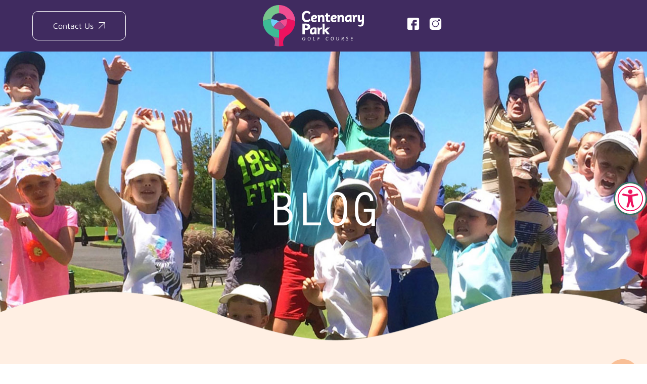

--- FILE ---
content_type: text/html; charset=UTF-8
request_url: https://centenarypark.com.au/golf-etiquette-divots-sand-buckets/
body_size: 32377
content:
<!doctype html>
<html lang="en-AU">
<head><meta charset="UTF-8"><script>if(navigator.userAgent.match(/MSIE|Internet Explorer/i)||navigator.userAgent.match(/Trident\/7\..*?rv:11/i)){var href=document.location.href;if(!href.match(/[?&]nowprocket/)){if(href.indexOf("?")==-1){if(href.indexOf("#")==-1){document.location.href=href+"?nowprocket=1"}else{document.location.href=href.replace("#","?nowprocket=1#")}}else{if(href.indexOf("#")==-1){document.location.href=href+"&nowprocket=1"}else{document.location.href=href.replace("#","&nowprocket=1#")}}}}</script><script>(()=>{class RocketLazyLoadScripts{constructor(){this.v="2.0.4",this.userEvents=["keydown","keyup","mousedown","mouseup","mousemove","mouseover","mouseout","touchmove","touchstart","touchend","touchcancel","wheel","click","dblclick","input"],this.attributeEvents=["onblur","onclick","oncontextmenu","ondblclick","onfocus","onmousedown","onmouseenter","onmouseleave","onmousemove","onmouseout","onmouseover","onmouseup","onmousewheel","onscroll","onsubmit"]}async t(){this.i(),this.o(),/iP(ad|hone)/.test(navigator.userAgent)&&this.h(),this.u(),this.l(this),this.m(),this.k(this),this.p(this),this._(),await Promise.all([this.R(),this.L()]),this.lastBreath=Date.now(),this.S(this),this.P(),this.D(),this.O(),this.M(),await this.C(this.delayedScripts.normal),await this.C(this.delayedScripts.defer),await this.C(this.delayedScripts.async),await this.T(),await this.F(),await this.j(),await this.A(),window.dispatchEvent(new Event("rocket-allScriptsLoaded")),this.everythingLoaded=!0,this.lastTouchEnd&&await new Promise(t=>setTimeout(t,500-Date.now()+this.lastTouchEnd)),this.I(),this.H(),this.U(),this.W()}i(){this.CSPIssue=sessionStorage.getItem("rocketCSPIssue"),document.addEventListener("securitypolicyviolation",t=>{this.CSPIssue||"script-src-elem"!==t.violatedDirective||"data"!==t.blockedURI||(this.CSPIssue=!0,sessionStorage.setItem("rocketCSPIssue",!0))},{isRocket:!0})}o(){window.addEventListener("pageshow",t=>{this.persisted=t.persisted,this.realWindowLoadedFired=!0},{isRocket:!0}),window.addEventListener("pagehide",()=>{this.onFirstUserAction=null},{isRocket:!0})}h(){let t;function e(e){t=e}window.addEventListener("touchstart",e,{isRocket:!0}),window.addEventListener("touchend",function i(o){o.changedTouches[0]&&t.changedTouches[0]&&Math.abs(o.changedTouches[0].pageX-t.changedTouches[0].pageX)<10&&Math.abs(o.changedTouches[0].pageY-t.changedTouches[0].pageY)<10&&o.timeStamp-t.timeStamp<200&&(window.removeEventListener("touchstart",e,{isRocket:!0}),window.removeEventListener("touchend",i,{isRocket:!0}),"INPUT"===o.target.tagName&&"text"===o.target.type||(o.target.dispatchEvent(new TouchEvent("touchend",{target:o.target,bubbles:!0})),o.target.dispatchEvent(new MouseEvent("mouseover",{target:o.target,bubbles:!0})),o.target.dispatchEvent(new PointerEvent("click",{target:o.target,bubbles:!0,cancelable:!0,detail:1,clientX:o.changedTouches[0].clientX,clientY:o.changedTouches[0].clientY})),event.preventDefault()))},{isRocket:!0})}q(t){this.userActionTriggered||("mousemove"!==t.type||this.firstMousemoveIgnored?"keyup"===t.type||"mouseover"===t.type||"mouseout"===t.type||(this.userActionTriggered=!0,this.onFirstUserAction&&this.onFirstUserAction()):this.firstMousemoveIgnored=!0),"click"===t.type&&t.preventDefault(),t.stopPropagation(),t.stopImmediatePropagation(),"touchstart"===this.lastEvent&&"touchend"===t.type&&(this.lastTouchEnd=Date.now()),"click"===t.type&&(this.lastTouchEnd=0),this.lastEvent=t.type,t.composedPath&&t.composedPath()[0].getRootNode()instanceof ShadowRoot&&(t.rocketTarget=t.composedPath()[0]),this.savedUserEvents.push(t)}u(){this.savedUserEvents=[],this.userEventHandler=this.q.bind(this),this.userEvents.forEach(t=>window.addEventListener(t,this.userEventHandler,{passive:!1,isRocket:!0})),document.addEventListener("visibilitychange",this.userEventHandler,{isRocket:!0})}U(){this.userEvents.forEach(t=>window.removeEventListener(t,this.userEventHandler,{passive:!1,isRocket:!0})),document.removeEventListener("visibilitychange",this.userEventHandler,{isRocket:!0}),this.savedUserEvents.forEach(t=>{(t.rocketTarget||t.target).dispatchEvent(new window[t.constructor.name](t.type,t))})}m(){const t="return false",e=Array.from(this.attributeEvents,t=>"data-rocket-"+t),i="["+this.attributeEvents.join("],[")+"]",o="[data-rocket-"+this.attributeEvents.join("],[data-rocket-")+"]",s=(e,i,o)=>{o&&o!==t&&(e.setAttribute("data-rocket-"+i,o),e["rocket"+i]=new Function("event",o),e.setAttribute(i,t))};new MutationObserver(t=>{for(const n of t)"attributes"===n.type&&(n.attributeName.startsWith("data-rocket-")||this.everythingLoaded?n.attributeName.startsWith("data-rocket-")&&this.everythingLoaded&&this.N(n.target,n.attributeName.substring(12)):s(n.target,n.attributeName,n.target.getAttribute(n.attributeName))),"childList"===n.type&&n.addedNodes.forEach(t=>{if(t.nodeType===Node.ELEMENT_NODE)if(this.everythingLoaded)for(const i of[t,...t.querySelectorAll(o)])for(const t of i.getAttributeNames())e.includes(t)&&this.N(i,t.substring(12));else for(const e of[t,...t.querySelectorAll(i)])for(const t of e.getAttributeNames())this.attributeEvents.includes(t)&&s(e,t,e.getAttribute(t))})}).observe(document,{subtree:!0,childList:!0,attributeFilter:[...this.attributeEvents,...e]})}I(){this.attributeEvents.forEach(t=>{document.querySelectorAll("[data-rocket-"+t+"]").forEach(e=>{this.N(e,t)})})}N(t,e){const i=t.getAttribute("data-rocket-"+e);i&&(t.setAttribute(e,i),t.removeAttribute("data-rocket-"+e))}k(t){Object.defineProperty(HTMLElement.prototype,"onclick",{get(){return this.rocketonclick||null},set(e){this.rocketonclick=e,this.setAttribute(t.everythingLoaded?"onclick":"data-rocket-onclick","this.rocketonclick(event)")}})}S(t){function e(e,i){let o=e[i];e[i]=null,Object.defineProperty(e,i,{get:()=>o,set(s){t.everythingLoaded?o=s:e["rocket"+i]=o=s}})}e(document,"onreadystatechange"),e(window,"onload"),e(window,"onpageshow");try{Object.defineProperty(document,"readyState",{get:()=>t.rocketReadyState,set(e){t.rocketReadyState=e},configurable:!0}),document.readyState="loading"}catch(t){console.log("WPRocket DJE readyState conflict, bypassing")}}l(t){this.originalAddEventListener=EventTarget.prototype.addEventListener,this.originalRemoveEventListener=EventTarget.prototype.removeEventListener,this.savedEventListeners=[],EventTarget.prototype.addEventListener=function(e,i,o){o&&o.isRocket||!t.B(e,this)&&!t.userEvents.includes(e)||t.B(e,this)&&!t.userActionTriggered||e.startsWith("rocket-")||t.everythingLoaded?t.originalAddEventListener.call(this,e,i,o):(t.savedEventListeners.push({target:this,remove:!1,type:e,func:i,options:o}),"mouseenter"!==e&&"mouseleave"!==e||t.originalAddEventListener.call(this,e,t.savedUserEvents.push,o))},EventTarget.prototype.removeEventListener=function(e,i,o){o&&o.isRocket||!t.B(e,this)&&!t.userEvents.includes(e)||t.B(e,this)&&!t.userActionTriggered||e.startsWith("rocket-")||t.everythingLoaded?t.originalRemoveEventListener.call(this,e,i,o):t.savedEventListeners.push({target:this,remove:!0,type:e,func:i,options:o})}}J(t,e){this.savedEventListeners=this.savedEventListeners.filter(i=>{let o=i.type,s=i.target||window;return e!==o||t!==s||(this.B(o,s)&&(i.type="rocket-"+o),this.$(i),!1)})}H(){EventTarget.prototype.addEventListener=this.originalAddEventListener,EventTarget.prototype.removeEventListener=this.originalRemoveEventListener,this.savedEventListeners.forEach(t=>this.$(t))}$(t){t.remove?this.originalRemoveEventListener.call(t.target,t.type,t.func,t.options):this.originalAddEventListener.call(t.target,t.type,t.func,t.options)}p(t){let e;function i(e){return t.everythingLoaded?e:e.split(" ").map(t=>"load"===t||t.startsWith("load.")?"rocket-jquery-load":t).join(" ")}function o(o){function s(e){const s=o.fn[e];o.fn[e]=o.fn.init.prototype[e]=function(){return this[0]===window&&t.userActionTriggered&&("string"==typeof arguments[0]||arguments[0]instanceof String?arguments[0]=i(arguments[0]):"object"==typeof arguments[0]&&Object.keys(arguments[0]).forEach(t=>{const e=arguments[0][t];delete arguments[0][t],arguments[0][i(t)]=e})),s.apply(this,arguments),this}}if(o&&o.fn&&!t.allJQueries.includes(o)){const e={DOMContentLoaded:[],"rocket-DOMContentLoaded":[]};for(const t in e)document.addEventListener(t,()=>{e[t].forEach(t=>t())},{isRocket:!0});o.fn.ready=o.fn.init.prototype.ready=function(i){function s(){parseInt(o.fn.jquery)>2?setTimeout(()=>i.bind(document)(o)):i.bind(document)(o)}return"function"==typeof i&&(t.realDomReadyFired?!t.userActionTriggered||t.fauxDomReadyFired?s():e["rocket-DOMContentLoaded"].push(s):e.DOMContentLoaded.push(s)),o([])},s("on"),s("one"),s("off"),t.allJQueries.push(o)}e=o}t.allJQueries=[],o(window.jQuery),Object.defineProperty(window,"jQuery",{get:()=>e,set(t){o(t)}})}P(){const t=new Map;document.write=document.writeln=function(e){const i=document.currentScript,o=document.createRange(),s=i.parentElement;let n=t.get(i);void 0===n&&(n=i.nextSibling,t.set(i,n));const c=document.createDocumentFragment();o.setStart(c,0),c.appendChild(o.createContextualFragment(e)),s.insertBefore(c,n)}}async R(){return new Promise(t=>{this.userActionTriggered?t():this.onFirstUserAction=t})}async L(){return new Promise(t=>{document.addEventListener("DOMContentLoaded",()=>{this.realDomReadyFired=!0,t()},{isRocket:!0})})}async j(){return this.realWindowLoadedFired?Promise.resolve():new Promise(t=>{window.addEventListener("load",t,{isRocket:!0})})}M(){this.pendingScripts=[];this.scriptsMutationObserver=new MutationObserver(t=>{for(const e of t)e.addedNodes.forEach(t=>{"SCRIPT"!==t.tagName||t.noModule||t.isWPRocket||this.pendingScripts.push({script:t,promise:new Promise(e=>{const i=()=>{const i=this.pendingScripts.findIndex(e=>e.script===t);i>=0&&this.pendingScripts.splice(i,1),e()};t.addEventListener("load",i,{isRocket:!0}),t.addEventListener("error",i,{isRocket:!0}),setTimeout(i,1e3)})})})}),this.scriptsMutationObserver.observe(document,{childList:!0,subtree:!0})}async F(){await this.X(),this.pendingScripts.length?(await this.pendingScripts[0].promise,await this.F()):this.scriptsMutationObserver.disconnect()}D(){this.delayedScripts={normal:[],async:[],defer:[]},document.querySelectorAll("script[type$=rocketlazyloadscript]").forEach(t=>{t.hasAttribute("data-rocket-src")?t.hasAttribute("async")&&!1!==t.async?this.delayedScripts.async.push(t):t.hasAttribute("defer")&&!1!==t.defer||"module"===t.getAttribute("data-rocket-type")?this.delayedScripts.defer.push(t):this.delayedScripts.normal.push(t):this.delayedScripts.normal.push(t)})}async _(){await this.L();let t=[];document.querySelectorAll("script[type$=rocketlazyloadscript][data-rocket-src]").forEach(e=>{let i=e.getAttribute("data-rocket-src");if(i&&!i.startsWith("data:")){i.startsWith("//")&&(i=location.protocol+i);try{const o=new URL(i).origin;o!==location.origin&&t.push({src:o,crossOrigin:e.crossOrigin||"module"===e.getAttribute("data-rocket-type")})}catch(t){}}}),t=[...new Map(t.map(t=>[JSON.stringify(t),t])).values()],this.Y(t,"preconnect")}async G(t){if(await this.K(),!0!==t.noModule||!("noModule"in HTMLScriptElement.prototype))return new Promise(e=>{let i;function o(){(i||t).setAttribute("data-rocket-status","executed"),e()}try{if(navigator.userAgent.includes("Firefox/")||""===navigator.vendor||this.CSPIssue)i=document.createElement("script"),[...t.attributes].forEach(t=>{let e=t.nodeName;"type"!==e&&("data-rocket-type"===e&&(e="type"),"data-rocket-src"===e&&(e="src"),i.setAttribute(e,t.nodeValue))}),t.text&&(i.text=t.text),t.nonce&&(i.nonce=t.nonce),i.hasAttribute("src")?(i.addEventListener("load",o,{isRocket:!0}),i.addEventListener("error",()=>{i.setAttribute("data-rocket-status","failed-network"),e()},{isRocket:!0}),setTimeout(()=>{i.isConnected||e()},1)):(i.text=t.text,o()),i.isWPRocket=!0,t.parentNode.replaceChild(i,t);else{const i=t.getAttribute("data-rocket-type"),s=t.getAttribute("data-rocket-src");i?(t.type=i,t.removeAttribute("data-rocket-type")):t.removeAttribute("type"),t.addEventListener("load",o,{isRocket:!0}),t.addEventListener("error",i=>{this.CSPIssue&&i.target.src.startsWith("data:")?(console.log("WPRocket: CSP fallback activated"),t.removeAttribute("src"),this.G(t).then(e)):(t.setAttribute("data-rocket-status","failed-network"),e())},{isRocket:!0}),s?(t.fetchPriority="high",t.removeAttribute("data-rocket-src"),t.src=s):t.src="data:text/javascript;base64,"+window.btoa(unescape(encodeURIComponent(t.text)))}}catch(i){t.setAttribute("data-rocket-status","failed-transform"),e()}});t.setAttribute("data-rocket-status","skipped")}async C(t){const e=t.shift();return e?(e.isConnected&&await this.G(e),this.C(t)):Promise.resolve()}O(){this.Y([...this.delayedScripts.normal,...this.delayedScripts.defer,...this.delayedScripts.async],"preload")}Y(t,e){this.trash=this.trash||[];let i=!0;var o=document.createDocumentFragment();t.forEach(t=>{const s=t.getAttribute&&t.getAttribute("data-rocket-src")||t.src;if(s&&!s.startsWith("data:")){const n=document.createElement("link");n.href=s,n.rel=e,"preconnect"!==e&&(n.as="script",n.fetchPriority=i?"high":"low"),t.getAttribute&&"module"===t.getAttribute("data-rocket-type")&&(n.crossOrigin=!0),t.crossOrigin&&(n.crossOrigin=t.crossOrigin),t.integrity&&(n.integrity=t.integrity),t.nonce&&(n.nonce=t.nonce),o.appendChild(n),this.trash.push(n),i=!1}}),document.head.appendChild(o)}W(){this.trash.forEach(t=>t.remove())}async T(){try{document.readyState="interactive"}catch(t){}this.fauxDomReadyFired=!0;try{await this.K(),this.J(document,"readystatechange"),document.dispatchEvent(new Event("rocket-readystatechange")),await this.K(),document.rocketonreadystatechange&&document.rocketonreadystatechange(),await this.K(),this.J(document,"DOMContentLoaded"),document.dispatchEvent(new Event("rocket-DOMContentLoaded")),await this.K(),this.J(window,"DOMContentLoaded"),window.dispatchEvent(new Event("rocket-DOMContentLoaded"))}catch(t){console.error(t)}}async A(){try{document.readyState="complete"}catch(t){}try{await this.K(),this.J(document,"readystatechange"),document.dispatchEvent(new Event("rocket-readystatechange")),await this.K(),document.rocketonreadystatechange&&document.rocketonreadystatechange(),await this.K(),this.J(window,"load"),window.dispatchEvent(new Event("rocket-load")),await this.K(),window.rocketonload&&window.rocketonload(),await this.K(),this.allJQueries.forEach(t=>t(window).trigger("rocket-jquery-load")),await this.K(),this.J(window,"pageshow");const t=new Event("rocket-pageshow");t.persisted=this.persisted,window.dispatchEvent(t),await this.K(),window.rocketonpageshow&&window.rocketonpageshow({persisted:this.persisted})}catch(t){console.error(t)}}async K(){Date.now()-this.lastBreath>45&&(await this.X(),this.lastBreath=Date.now())}async X(){return document.hidden?new Promise(t=>setTimeout(t)):new Promise(t=>requestAnimationFrame(t))}B(t,e){return e===document&&"readystatechange"===t||(e===document&&"DOMContentLoaded"===t||(e===window&&"DOMContentLoaded"===t||(e===window&&"load"===t||e===window&&"pageshow"===t)))}static run(){(new RocketLazyLoadScripts).t()}}RocketLazyLoadScripts.run()})();</script>
	
	<meta name="viewport" content="width=device-width, initial-scale=1">
	<link rel="profile" href="https://gmpg.org/xfn/11">
	<meta name='robots' content='index, follow, max-image-preview:large, max-snippet:-1, max-video-preview:-1' />
	<style>img:is([sizes="auto" i], [sizes^="auto," i]) { contain-intrinsic-size: 3000px 1500px }</style>
	
	<!-- This site is optimized with the Yoast SEO plugin v26.6 - https://yoast.com/wordpress/plugins/seo/ -->
	<title>GOLF ETIQUETTE - DIVOTS &amp; SAND BUCKETS - Centenary Park Golf</title><link rel="preload" data-smush-preload as="image" href="https://centenarypark.com.au/wp-content/uploads/2024/10/Rectangle-vv-v.jpg" fetchpriority="high" />
<link crossorigin data-rocket-preconnect href="https://fonts.googleapis.com" rel="preconnect"><link rel="preload" data-rocket-preload as="image" href="https://centenarypark.com.au/wp-content/uploads/2024/10/FFEFE3-v.png" imagesrcset="https://centenarypark.com.au/wp-content/uploads/2024/10/FFEFE3-v.png 1920w, https://centenarypark.com.au/wp-content/smush-webp/2024/10/FFEFE3-v-300x31.png.webp 300w, https://centenarypark.com.au/wp-content/smush-webp/2024/10/FFEFE3-v-600x63.png.webp 600w, https://centenarypark.com.au/wp-content/smush-webp/2024/10/FFEFE3-v-1024x107.png.webp 1024w, https://centenarypark.com.au/wp-content/smush-webp/2024/10/FFEFE3-v-768x80.png.webp 768w, https://centenarypark.com.au/wp-content/smush-webp/2024/10/FFEFE3-v-1536x160.png.webp 1536w" imagesizes="(max-width: 1920px) 100vw, 1920px" fetchpriority="high">
	<meta name="description" content="What is golf etiquette? Golf etiquette refers to a set of rules and practices designed to make the game of golf safer and more enjoyable for golfers, as" />
	<link rel="canonical" href="https://centenarypark.com.au/golf-etiquette-divots-sand-buckets/" />
	<meta property="og:locale" content="en_US" />
	<meta property="og:type" content="article" />
	<meta property="og:title" content="GOLF ETIQUETTE - DIVOTS &amp; SAND BUCKETS - Centenary Park Golf" />
	<meta property="og:description" content="What is golf etiquette? Golf etiquette refers to a set of rules and practices designed to make the game of golf safer and more enjoyable for golfers, as" />
	<meta property="og:url" content="https://centenarypark.com.au/golf-etiquette-divots-sand-buckets/" />
	<meta property="og:site_name" content="Centenary Park Golf" />
	<meta property="article:published_time" content="2021-11-10T07:03:04+00:00" />
	<meta property="og:image" content="https://centenarypark.com.au/wp-content/uploads/2021/11/Website-banners-2560-x-800-px-1024x320.png" />
	<meta property="og:image:width" content="1024" />
	<meta property="og:image:height" content="320" />
	<meta property="og:image:type" content="image/png" />
	<meta name="author" content="Samantha" />
	<meta name="twitter:card" content="summary_large_image" />
	<meta name="twitter:label1" content="Written by" />
	<meta name="twitter:data1" content="Samantha" />
	<meta name="twitter:label2" content="Est. reading time" />
	<meta name="twitter:data2" content="2 minutes" />
	<script type="application/ld+json" class="yoast-schema-graph">{"@context":"https://schema.org","@graph":[{"@type":"Article","@id":"https://centenarypark.com.au/golf-etiquette-divots-sand-buckets/#article","isPartOf":{"@id":"https://centenarypark.com.au/golf-etiquette-divots-sand-buckets/"},"author":{"name":"Samantha","@id":"https://centenarypark.com.au/#/schema/person/51d424337b1d036762f90a2c842fd577"},"headline":"GOLF ETIQUETTE &#8211; DIVOTS &#038; SAND BUCKETS","datePublished":"2021-11-10T07:03:04+00:00","mainEntityOfPage":{"@id":"https://centenarypark.com.au/golf-etiquette-divots-sand-buckets/"},"wordCount":422,"publisher":{"@id":"https://centenarypark.com.au/#organization"},"image":{"@id":"https://centenarypark.com.au/golf-etiquette-divots-sand-buckets/#primaryimage"},"thumbnailUrl":"https://centenarypark.com.au/wp-content/uploads/2021/11/Website-banners-2560-x-800-px.png","articleSection":["News","STORIES","WHAT'S ON AT CENTENARY PARK GOLF COURSE"],"inLanguage":"en-AU"},{"@type":"WebPage","@id":"https://centenarypark.com.au/golf-etiquette-divots-sand-buckets/","url":"https://centenarypark.com.au/golf-etiquette-divots-sand-buckets/","name":"GOLF ETIQUETTE - DIVOTS & SAND BUCKETS - Centenary Park Golf","isPartOf":{"@id":"https://centenarypark.com.au/#website"},"primaryImageOfPage":{"@id":"https://centenarypark.com.au/golf-etiquette-divots-sand-buckets/#primaryimage"},"image":{"@id":"https://centenarypark.com.au/golf-etiquette-divots-sand-buckets/#primaryimage"},"thumbnailUrl":"https://centenarypark.com.au/wp-content/uploads/2021/11/Website-banners-2560-x-800-px.png","datePublished":"2021-11-10T07:03:04+00:00","description":"What is golf etiquette? Golf etiquette refers to a set of rules and practices designed to make the game of golf safer and more enjoyable for golfers, as","breadcrumb":{"@id":"https://centenarypark.com.au/golf-etiquette-divots-sand-buckets/#breadcrumb"},"inLanguage":"en-AU","potentialAction":[{"@type":"ReadAction","target":["https://centenarypark.com.au/golf-etiquette-divots-sand-buckets/"]}]},{"@type":"ImageObject","inLanguage":"en-AU","@id":"https://centenarypark.com.au/golf-etiquette-divots-sand-buckets/#primaryimage","url":"https://centenarypark.com.au/wp-content/uploads/2021/11/Website-banners-2560-x-800-px.png","contentUrl":"https://centenarypark.com.au/wp-content/uploads/2021/11/Website-banners-2560-x-800-px.png","width":2560,"height":800,"caption":"Golf etiquette divots and sand"},{"@type":"BreadcrumbList","@id":"https://centenarypark.com.au/golf-etiquette-divots-sand-buckets/#breadcrumb","itemListElement":[{"@type":"ListItem","position":1,"name":"Home","item":"https://centenarypark.com.au/"},{"@type":"ListItem","position":2,"name":"GOLF ETIQUETTE &#8211; DIVOTS &#038; SAND BUCKETS"}]},{"@type":"WebSite","@id":"https://centenarypark.com.au/#website","url":"https://centenarypark.com.au/","name":"Centenary Park Golf","description":"","publisher":{"@id":"https://centenarypark.com.au/#organization"},"potentialAction":[{"@type":"SearchAction","target":{"@type":"EntryPoint","urlTemplate":"https://centenarypark.com.au/?s={search_term_string}"},"query-input":{"@type":"PropertyValueSpecification","valueRequired":true,"valueName":"search_term_string"}}],"inLanguage":"en-AU"},{"@type":"Organization","@id":"https://centenarypark.com.au/#organization","name":"Centenary Park Golf","url":"https://centenarypark.com.au/","logo":{"@type":"ImageObject","inLanguage":"en-AU","@id":"https://centenarypark.com.au/#/schema/logo/image/","url":"https://centenarypark.com.au/wp-content/uploads/2024/10/Centenary-Park-logo.svg","contentUrl":"https://centenarypark.com.au/wp-content/uploads/2024/10/Centenary-Park-logo.svg","width":279,"height":114,"caption":"Centenary Park Golf"},"image":{"@id":"https://centenarypark.com.au/#/schema/logo/image/"}},{"@type":"Person","@id":"https://centenarypark.com.au/#/schema/person/51d424337b1d036762f90a2c842fd577","name":"Samantha","image":{"@type":"ImageObject","inLanguage":"en-AU","@id":"https://centenarypark.com.au/#/schema/person/image/","url":"https://secure.gravatar.com/avatar/f633a2f57186242341bf11f7828af812d2730ac4cf1e1a8ac6847a9539aa5adf?s=96&d=mm&r=g","contentUrl":"https://secure.gravatar.com/avatar/f633a2f57186242341bf11f7828af812d2730ac4cf1e1a8ac6847a9539aa5adf?s=96&d=mm&r=g","caption":"Samantha"}}]}</script>
	<!-- / Yoast SEO plugin. -->


<link rel="alternate" type="application/rss+xml" title="Centenary Park Golf &raquo; Feed" href="https://centenarypark.com.au/feed/" />
<link rel="alternate" type="application/rss+xml" title="Centenary Park Golf &raquo; Comments Feed" href="https://centenarypark.com.au/comments/feed/" />
<script type="rocketlazyloadscript">
window._wpemojiSettings = {"baseUrl":"https:\/\/s.w.org\/images\/core\/emoji\/16.0.1\/72x72\/","ext":".png","svgUrl":"https:\/\/s.w.org\/images\/core\/emoji\/16.0.1\/svg\/","svgExt":".svg","source":{"concatemoji":"https:\/\/centenarypark.com.au\/wp-includes\/js\/wp-emoji-release.min.js?ver=6.8.3"}};
/*! This file is auto-generated */
!function(s,n){var o,i,e;function c(e){try{var t={supportTests:e,timestamp:(new Date).valueOf()};sessionStorage.setItem(o,JSON.stringify(t))}catch(e){}}function p(e,t,n){e.clearRect(0,0,e.canvas.width,e.canvas.height),e.fillText(t,0,0);var t=new Uint32Array(e.getImageData(0,0,e.canvas.width,e.canvas.height).data),a=(e.clearRect(0,0,e.canvas.width,e.canvas.height),e.fillText(n,0,0),new Uint32Array(e.getImageData(0,0,e.canvas.width,e.canvas.height).data));return t.every(function(e,t){return e===a[t]})}function u(e,t){e.clearRect(0,0,e.canvas.width,e.canvas.height),e.fillText(t,0,0);for(var n=e.getImageData(16,16,1,1),a=0;a<n.data.length;a++)if(0!==n.data[a])return!1;return!0}function f(e,t,n,a){switch(t){case"flag":return n(e,"\ud83c\udff3\ufe0f\u200d\u26a7\ufe0f","\ud83c\udff3\ufe0f\u200b\u26a7\ufe0f")?!1:!n(e,"\ud83c\udde8\ud83c\uddf6","\ud83c\udde8\u200b\ud83c\uddf6")&&!n(e,"\ud83c\udff4\udb40\udc67\udb40\udc62\udb40\udc65\udb40\udc6e\udb40\udc67\udb40\udc7f","\ud83c\udff4\u200b\udb40\udc67\u200b\udb40\udc62\u200b\udb40\udc65\u200b\udb40\udc6e\u200b\udb40\udc67\u200b\udb40\udc7f");case"emoji":return!a(e,"\ud83e\udedf")}return!1}function g(e,t,n,a){var r="undefined"!=typeof WorkerGlobalScope&&self instanceof WorkerGlobalScope?new OffscreenCanvas(300,150):s.createElement("canvas"),o=r.getContext("2d",{willReadFrequently:!0}),i=(o.textBaseline="top",o.font="600 32px Arial",{});return e.forEach(function(e){i[e]=t(o,e,n,a)}),i}function t(e){var t=s.createElement("script");t.src=e,t.defer=!0,s.head.appendChild(t)}"undefined"!=typeof Promise&&(o="wpEmojiSettingsSupports",i=["flag","emoji"],n.supports={everything:!0,everythingExceptFlag:!0},e=new Promise(function(e){s.addEventListener("DOMContentLoaded",e,{once:!0})}),new Promise(function(t){var n=function(){try{var e=JSON.parse(sessionStorage.getItem(o));if("object"==typeof e&&"number"==typeof e.timestamp&&(new Date).valueOf()<e.timestamp+604800&&"object"==typeof e.supportTests)return e.supportTests}catch(e){}return null}();if(!n){if("undefined"!=typeof Worker&&"undefined"!=typeof OffscreenCanvas&&"undefined"!=typeof URL&&URL.createObjectURL&&"undefined"!=typeof Blob)try{var e="postMessage("+g.toString()+"("+[JSON.stringify(i),f.toString(),p.toString(),u.toString()].join(",")+"));",a=new Blob([e],{type:"text/javascript"}),r=new Worker(URL.createObjectURL(a),{name:"wpTestEmojiSupports"});return void(r.onmessage=function(e){c(n=e.data),r.terminate(),t(n)})}catch(e){}c(n=g(i,f,p,u))}t(n)}).then(function(e){for(var t in e)n.supports[t]=e[t],n.supports.everything=n.supports.everything&&n.supports[t],"flag"!==t&&(n.supports.everythingExceptFlag=n.supports.everythingExceptFlag&&n.supports[t]);n.supports.everythingExceptFlag=n.supports.everythingExceptFlag&&!n.supports.flag,n.DOMReady=!1,n.readyCallback=function(){n.DOMReady=!0}}).then(function(){return e}).then(function(){var e;n.supports.everything||(n.readyCallback(),(e=n.source||{}).concatemoji?t(e.concatemoji):e.wpemoji&&e.twemoji&&(t(e.twemoji),t(e.wpemoji)))}))}((window,document),window._wpemojiSettings);
</script>
<link data-minify="1" rel='stylesheet' id='hello-elementor-theme-style-css' href='https://centenarypark.com.au/wp-content/cache/min/1/wp-content/themes/hello-elementor/assets/css/theme.css?ver=1767580175' media='all' />
<link data-minify="1" rel='stylesheet' id='jet-menu-hello-css' href='https://centenarypark.com.au/wp-content/cache/min/1/wp-content/plugins/jet-menu/integration/themes/hello-elementor/assets/css/style.css?ver=1767580175' media='all' />
<style id='wp-emoji-styles-inline-css'>

	img.wp-smiley, img.emoji {
		display: inline !important;
		border: none !important;
		box-shadow: none !important;
		height: 1em !important;
		width: 1em !important;
		margin: 0 0.07em !important;
		vertical-align: -0.1em !important;
		background: none !important;
		padding: 0 !important;
	}
</style>
<link rel='stylesheet' id='wp-block-library-css' href='https://centenarypark.com.au/wp-includes/css/dist/block-library/style.min.css?ver=6.8.3' media='all' />
<link data-minify="1" rel='stylesheet' id='jet-engine-frontend-css' href='https://centenarypark.com.au/wp-content/cache/min/1/wp-content/plugins/jet-engine/assets/css/frontend.css?ver=1767580175' media='all' />
<style id='global-styles-inline-css'>
:root{--wp--preset--aspect-ratio--square: 1;--wp--preset--aspect-ratio--4-3: 4/3;--wp--preset--aspect-ratio--3-4: 3/4;--wp--preset--aspect-ratio--3-2: 3/2;--wp--preset--aspect-ratio--2-3: 2/3;--wp--preset--aspect-ratio--16-9: 16/9;--wp--preset--aspect-ratio--9-16: 9/16;--wp--preset--color--black: #000000;--wp--preset--color--cyan-bluish-gray: #abb8c3;--wp--preset--color--white: #ffffff;--wp--preset--color--pale-pink: #f78da7;--wp--preset--color--vivid-red: #cf2e2e;--wp--preset--color--luminous-vivid-orange: #ff6900;--wp--preset--color--luminous-vivid-amber: #fcb900;--wp--preset--color--light-green-cyan: #7bdcb5;--wp--preset--color--vivid-green-cyan: #00d084;--wp--preset--color--pale-cyan-blue: #8ed1fc;--wp--preset--color--vivid-cyan-blue: #0693e3;--wp--preset--color--vivid-purple: #9b51e0;--wp--preset--gradient--vivid-cyan-blue-to-vivid-purple: linear-gradient(135deg,rgba(6,147,227,1) 0%,rgb(155,81,224) 100%);--wp--preset--gradient--light-green-cyan-to-vivid-green-cyan: linear-gradient(135deg,rgb(122,220,180) 0%,rgb(0,208,130) 100%);--wp--preset--gradient--luminous-vivid-amber-to-luminous-vivid-orange: linear-gradient(135deg,rgba(252,185,0,1) 0%,rgba(255,105,0,1) 100%);--wp--preset--gradient--luminous-vivid-orange-to-vivid-red: linear-gradient(135deg,rgba(255,105,0,1) 0%,rgb(207,46,46) 100%);--wp--preset--gradient--very-light-gray-to-cyan-bluish-gray: linear-gradient(135deg,rgb(238,238,238) 0%,rgb(169,184,195) 100%);--wp--preset--gradient--cool-to-warm-spectrum: linear-gradient(135deg,rgb(74,234,220) 0%,rgb(151,120,209) 20%,rgb(207,42,186) 40%,rgb(238,44,130) 60%,rgb(251,105,98) 80%,rgb(254,248,76) 100%);--wp--preset--gradient--blush-light-purple: linear-gradient(135deg,rgb(255,206,236) 0%,rgb(152,150,240) 100%);--wp--preset--gradient--blush-bordeaux: linear-gradient(135deg,rgb(254,205,165) 0%,rgb(254,45,45) 50%,rgb(107,0,62) 100%);--wp--preset--gradient--luminous-dusk: linear-gradient(135deg,rgb(255,203,112) 0%,rgb(199,81,192) 50%,rgb(65,88,208) 100%);--wp--preset--gradient--pale-ocean: linear-gradient(135deg,rgb(255,245,203) 0%,rgb(182,227,212) 50%,rgb(51,167,181) 100%);--wp--preset--gradient--electric-grass: linear-gradient(135deg,rgb(202,248,128) 0%,rgb(113,206,126) 100%);--wp--preset--gradient--midnight: linear-gradient(135deg,rgb(2,3,129) 0%,rgb(40,116,252) 100%);--wp--preset--font-size--small: 13px;--wp--preset--font-size--medium: 20px;--wp--preset--font-size--large: 36px;--wp--preset--font-size--x-large: 42px;--wp--preset--spacing--20: 0.44rem;--wp--preset--spacing--30: 0.67rem;--wp--preset--spacing--40: 1rem;--wp--preset--spacing--50: 1.5rem;--wp--preset--spacing--60: 2.25rem;--wp--preset--spacing--70: 3.38rem;--wp--preset--spacing--80: 5.06rem;--wp--preset--shadow--natural: 6px 6px 9px rgba(0, 0, 0, 0.2);--wp--preset--shadow--deep: 12px 12px 50px rgba(0, 0, 0, 0.4);--wp--preset--shadow--sharp: 6px 6px 0px rgba(0, 0, 0, 0.2);--wp--preset--shadow--outlined: 6px 6px 0px -3px rgba(255, 255, 255, 1), 6px 6px rgba(0, 0, 0, 1);--wp--preset--shadow--crisp: 6px 6px 0px rgba(0, 0, 0, 1);}:root { --wp--style--global--content-size: 800px;--wp--style--global--wide-size: 1200px; }:where(body) { margin: 0; }.wp-site-blocks > .alignleft { float: left; margin-right: 2em; }.wp-site-blocks > .alignright { float: right; margin-left: 2em; }.wp-site-blocks > .aligncenter { justify-content: center; margin-left: auto; margin-right: auto; }:where(.wp-site-blocks) > * { margin-block-start: 24px; margin-block-end: 0; }:where(.wp-site-blocks) > :first-child { margin-block-start: 0; }:where(.wp-site-blocks) > :last-child { margin-block-end: 0; }:root { --wp--style--block-gap: 24px; }:root :where(.is-layout-flow) > :first-child{margin-block-start: 0;}:root :where(.is-layout-flow) > :last-child{margin-block-end: 0;}:root :where(.is-layout-flow) > *{margin-block-start: 24px;margin-block-end: 0;}:root :where(.is-layout-constrained) > :first-child{margin-block-start: 0;}:root :where(.is-layout-constrained) > :last-child{margin-block-end: 0;}:root :where(.is-layout-constrained) > *{margin-block-start: 24px;margin-block-end: 0;}:root :where(.is-layout-flex){gap: 24px;}:root :where(.is-layout-grid){gap: 24px;}.is-layout-flow > .alignleft{float: left;margin-inline-start: 0;margin-inline-end: 2em;}.is-layout-flow > .alignright{float: right;margin-inline-start: 2em;margin-inline-end: 0;}.is-layout-flow > .aligncenter{margin-left: auto !important;margin-right: auto !important;}.is-layout-constrained > .alignleft{float: left;margin-inline-start: 0;margin-inline-end: 2em;}.is-layout-constrained > .alignright{float: right;margin-inline-start: 2em;margin-inline-end: 0;}.is-layout-constrained > .aligncenter{margin-left: auto !important;margin-right: auto !important;}.is-layout-constrained > :where(:not(.alignleft):not(.alignright):not(.alignfull)){max-width: var(--wp--style--global--content-size);margin-left: auto !important;margin-right: auto !important;}.is-layout-constrained > .alignwide{max-width: var(--wp--style--global--wide-size);}body .is-layout-flex{display: flex;}.is-layout-flex{flex-wrap: wrap;align-items: center;}.is-layout-flex > :is(*, div){margin: 0;}body .is-layout-grid{display: grid;}.is-layout-grid > :is(*, div){margin: 0;}body{padding-top: 0px;padding-right: 0px;padding-bottom: 0px;padding-left: 0px;}a:where(:not(.wp-element-button)){text-decoration: underline;}:root :where(.wp-element-button, .wp-block-button__link){background-color: #32373c;border-width: 0;color: #fff;font-family: inherit;font-size: inherit;line-height: inherit;padding: calc(0.667em + 2px) calc(1.333em + 2px);text-decoration: none;}.has-black-color{color: var(--wp--preset--color--black) !important;}.has-cyan-bluish-gray-color{color: var(--wp--preset--color--cyan-bluish-gray) !important;}.has-white-color{color: var(--wp--preset--color--white) !important;}.has-pale-pink-color{color: var(--wp--preset--color--pale-pink) !important;}.has-vivid-red-color{color: var(--wp--preset--color--vivid-red) !important;}.has-luminous-vivid-orange-color{color: var(--wp--preset--color--luminous-vivid-orange) !important;}.has-luminous-vivid-amber-color{color: var(--wp--preset--color--luminous-vivid-amber) !important;}.has-light-green-cyan-color{color: var(--wp--preset--color--light-green-cyan) !important;}.has-vivid-green-cyan-color{color: var(--wp--preset--color--vivid-green-cyan) !important;}.has-pale-cyan-blue-color{color: var(--wp--preset--color--pale-cyan-blue) !important;}.has-vivid-cyan-blue-color{color: var(--wp--preset--color--vivid-cyan-blue) !important;}.has-vivid-purple-color{color: var(--wp--preset--color--vivid-purple) !important;}.has-black-background-color{background-color: var(--wp--preset--color--black) !important;}.has-cyan-bluish-gray-background-color{background-color: var(--wp--preset--color--cyan-bluish-gray) !important;}.has-white-background-color{background-color: var(--wp--preset--color--white) !important;}.has-pale-pink-background-color{background-color: var(--wp--preset--color--pale-pink) !important;}.has-vivid-red-background-color{background-color: var(--wp--preset--color--vivid-red) !important;}.has-luminous-vivid-orange-background-color{background-color: var(--wp--preset--color--luminous-vivid-orange) !important;}.has-luminous-vivid-amber-background-color{background-color: var(--wp--preset--color--luminous-vivid-amber) !important;}.has-light-green-cyan-background-color{background-color: var(--wp--preset--color--light-green-cyan) !important;}.has-vivid-green-cyan-background-color{background-color: var(--wp--preset--color--vivid-green-cyan) !important;}.has-pale-cyan-blue-background-color{background-color: var(--wp--preset--color--pale-cyan-blue) !important;}.has-vivid-cyan-blue-background-color{background-color: var(--wp--preset--color--vivid-cyan-blue) !important;}.has-vivid-purple-background-color{background-color: var(--wp--preset--color--vivid-purple) !important;}.has-black-border-color{border-color: var(--wp--preset--color--black) !important;}.has-cyan-bluish-gray-border-color{border-color: var(--wp--preset--color--cyan-bluish-gray) !important;}.has-white-border-color{border-color: var(--wp--preset--color--white) !important;}.has-pale-pink-border-color{border-color: var(--wp--preset--color--pale-pink) !important;}.has-vivid-red-border-color{border-color: var(--wp--preset--color--vivid-red) !important;}.has-luminous-vivid-orange-border-color{border-color: var(--wp--preset--color--luminous-vivid-orange) !important;}.has-luminous-vivid-amber-border-color{border-color: var(--wp--preset--color--luminous-vivid-amber) !important;}.has-light-green-cyan-border-color{border-color: var(--wp--preset--color--light-green-cyan) !important;}.has-vivid-green-cyan-border-color{border-color: var(--wp--preset--color--vivid-green-cyan) !important;}.has-pale-cyan-blue-border-color{border-color: var(--wp--preset--color--pale-cyan-blue) !important;}.has-vivid-cyan-blue-border-color{border-color: var(--wp--preset--color--vivid-cyan-blue) !important;}.has-vivid-purple-border-color{border-color: var(--wp--preset--color--vivid-purple) !important;}.has-vivid-cyan-blue-to-vivid-purple-gradient-background{background: var(--wp--preset--gradient--vivid-cyan-blue-to-vivid-purple) !important;}.has-light-green-cyan-to-vivid-green-cyan-gradient-background{background: var(--wp--preset--gradient--light-green-cyan-to-vivid-green-cyan) !important;}.has-luminous-vivid-amber-to-luminous-vivid-orange-gradient-background{background: var(--wp--preset--gradient--luminous-vivid-amber-to-luminous-vivid-orange) !important;}.has-luminous-vivid-orange-to-vivid-red-gradient-background{background: var(--wp--preset--gradient--luminous-vivid-orange-to-vivid-red) !important;}.has-very-light-gray-to-cyan-bluish-gray-gradient-background{background: var(--wp--preset--gradient--very-light-gray-to-cyan-bluish-gray) !important;}.has-cool-to-warm-spectrum-gradient-background{background: var(--wp--preset--gradient--cool-to-warm-spectrum) !important;}.has-blush-light-purple-gradient-background{background: var(--wp--preset--gradient--blush-light-purple) !important;}.has-blush-bordeaux-gradient-background{background: var(--wp--preset--gradient--blush-bordeaux) !important;}.has-luminous-dusk-gradient-background{background: var(--wp--preset--gradient--luminous-dusk) !important;}.has-pale-ocean-gradient-background{background: var(--wp--preset--gradient--pale-ocean) !important;}.has-electric-grass-gradient-background{background: var(--wp--preset--gradient--electric-grass) !important;}.has-midnight-gradient-background{background: var(--wp--preset--gradient--midnight) !important;}.has-small-font-size{font-size: var(--wp--preset--font-size--small) !important;}.has-medium-font-size{font-size: var(--wp--preset--font-size--medium) !important;}.has-large-font-size{font-size: var(--wp--preset--font-size--large) !important;}.has-x-large-font-size{font-size: var(--wp--preset--font-size--x-large) !important;}
:root :where(.wp-block-pullquote){font-size: 1.5em;line-height: 1.6;}
</style>
<link rel='stylesheet' id='pojo-a11y-css' href='https://centenarypark.com.au/wp-content/plugins/pojo-accessibility/modules/legacy/assets/css/style.min.css?ver=1.0.0' media='all' />
<link data-minify="1" rel='stylesheet' id='hello-elementor-css' href='https://centenarypark.com.au/wp-content/cache/min/1/wp-content/themes/hello-elementor/assets/css/reset.css?ver=1767580175' media='all' />
<link data-minify="1" rel='stylesheet' id='jet-menu-public-styles-css' href='https://centenarypark.com.au/wp-content/cache/min/1/wp-content/plugins/jet-menu/assets/public/css/public.css?ver=1767580175' media='all' />
<link rel='stylesheet' id='elementor-frontend-css' href='https://centenarypark.com.au/wp-content/uploads/elementor/css/custom-frontend.min.css?ver=1767580154' media='all' />
<link rel='stylesheet' id='widget-image-css' href='https://centenarypark.com.au/wp-content/plugins/elementor/assets/css/widget-image.min.css?ver=3.34.0' media='all' />
<link rel='stylesheet' id='widget-social-icons-css' href='https://centenarypark.com.au/wp-content/plugins/elementor/assets/css/widget-social-icons.min.css?ver=3.34.0' media='all' />
<link rel='stylesheet' id='e-apple-webkit-css' href='https://centenarypark.com.au/wp-content/uploads/elementor/css/custom-apple-webkit.min.css?ver=1767580154' media='all' />
<link rel='stylesheet' id='e-sticky-css' href='https://centenarypark.com.au/wp-content/plugins/elementor-pro/assets/css/modules/sticky.min.css?ver=3.34.0' media='all' />
<link rel='stylesheet' id='widget-icon-list-css' href='https://centenarypark.com.au/wp-content/uploads/elementor/css/custom-widget-icon-list.min.css?ver=1767580154' media='all' />
<link rel='stylesheet' id='widget-form-css' href='https://centenarypark.com.au/wp-content/plugins/elementor-pro/assets/css/widget-form.min.css?ver=3.34.0' media='all' />
<link rel='stylesheet' id='widget-heading-css' href='https://centenarypark.com.au/wp-content/plugins/elementor/assets/css/widget-heading.min.css?ver=3.34.0' media='all' />
<link rel='stylesheet' id='e-popup-css' href='https://centenarypark.com.au/wp-content/plugins/elementor-pro/assets/css/conditionals/popup.min.css?ver=3.34.0' media='all' />
<link data-minify="1" rel='stylesheet' id='elementor-icons-css' href='https://centenarypark.com.au/wp-content/cache/min/1/wp-content/plugins/elementor/assets/lib/eicons/css/elementor-icons.min.css?ver=1767580175' media='all' />
<link rel='stylesheet' id='elementor-post-7-css' href='https://centenarypark.com.au/wp-content/uploads/elementor/css/post-7.css?ver=1767580155' media='all' />
<link data-minify="1" rel='stylesheet' id='jet-tricks-frontend-css' href='https://centenarypark.com.au/wp-content/cache/min/1/wp-content/plugins/jet-tricks/assets/css/jet-tricks-frontend.css?ver=1767580175' media='all' />
<link rel='stylesheet' id='elementor-post-121-css' href='https://centenarypark.com.au/wp-content/uploads/elementor/css/post-121.css?ver=1767580172' media='all' />
<link rel='stylesheet' id='elementor-post-123-css' href='https://centenarypark.com.au/wp-content/uploads/elementor/css/post-123.css?ver=1767580173' media='all' />
<link rel='stylesheet' id='elementor-post-454-css' href='https://centenarypark.com.au/wp-content/uploads/elementor/css/post-454.css?ver=1767581484' media='all' />
<link rel='stylesheet' id='elementor-post-10420-css' href='https://centenarypark.com.au/wp-content/uploads/elementor/css/post-10420.css?ver=1767580173' media='all' />
<link rel='stylesheet' id='hello-elementor-child-style-css' href='https://centenarypark.com.au/wp-content/themes/hello-theme-child-master/style.css?ver=2.0.0' media='all' />
<link rel='stylesheet' id='elementor-gf-roboto-css' href='https://fonts.googleapis.com/css?family=Roboto:100,100italic,200,200italic,300,300italic,400,400italic,500,500italic,600,600italic,700,700italic,800,800italic,900,900italic&#038;display=swap' media='all' />
<link rel='stylesheet' id='elementor-icons-shared-0-css' href='https://centenarypark.com.au/wp-content/plugins/elementor/assets/lib/font-awesome/css/fontawesome.min.css?ver=5.15.3' media='all' />
<link data-minify="1" rel='stylesheet' id='elementor-icons-fa-solid-css' href='https://centenarypark.com.au/wp-content/cache/min/1/wp-content/plugins/elementor/assets/lib/font-awesome/css/solid.min.css?ver=1767580175' media='all' />
<link data-minify="1" rel='stylesheet' id='elementor-icons-fa-brands-css' href='https://centenarypark.com.au/wp-content/cache/min/1/wp-content/plugins/elementor/assets/lib/font-awesome/css/brands.min.css?ver=1767580175' media='all' />
<script type="rocketlazyloadscript" data-rocket-src="https://centenarypark.com.au/wp-includes/js/jquery/jquery.min.js?ver=3.7.1" id="jquery-core-js"></script>
<script type="rocketlazyloadscript" data-rocket-src="https://centenarypark.com.au/wp-includes/js/jquery/jquery-migrate.min.js?ver=3.4.1" id="jquery-migrate-js"></script>
<link rel="https://api.w.org/" href="https://centenarypark.com.au/wp-json/" /><link rel="alternate" title="JSON" type="application/json" href="https://centenarypark.com.au/wp-json/wp/v2/posts/7307" /><link rel="EditURI" type="application/rsd+xml" title="RSD" href="https://centenarypark.com.au/xmlrpc.php?rsd" />
<link rel='shortlink' href='https://centenarypark.com.au/?p=7307' />
<link rel="alternate" title="oEmbed (JSON)" type="application/json+oembed" href="https://centenarypark.com.au/wp-json/oembed/1.0/embed?url=https%3A%2F%2Fcentenarypark.com.au%2Fgolf-etiquette-divots-sand-buckets%2F" />
<link rel="alternate" title="oEmbed (XML)" type="text/xml+oembed" href="https://centenarypark.com.au/wp-json/oembed/1.0/embed?url=https%3A%2F%2Fcentenarypark.com.au%2Fgolf-etiquette-divots-sand-buckets%2F&#038;format=xml" />
<style type="text/css">
#pojo-a11y-toolbar .pojo-a11y-toolbar-toggle a{ background-color: #ee135f;	color: #ffffff;}
#pojo-a11y-toolbar .pojo-a11y-toolbar-overlay, #pojo-a11y-toolbar .pojo-a11y-toolbar-overlay ul.pojo-a11y-toolbar-items.pojo-a11y-links{ border-color: #ee135f;}
body.pojo-a11y-focusable a:focus{ outline-style: solid !important;	outline-width: 2px !important;	outline-color: #367362 !important;}
#pojo-a11y-toolbar{ top: 50vh !important;}
#pojo-a11y-toolbar .pojo-a11y-toolbar-overlay{ background-color: #ffffff;}
#pojo-a11y-toolbar .pojo-a11y-toolbar-overlay ul.pojo-a11y-toolbar-items li.pojo-a11y-toolbar-item a, #pojo-a11y-toolbar .pojo-a11y-toolbar-overlay p.pojo-a11y-toolbar-title{ color: #333333;}
#pojo-a11y-toolbar .pojo-a11y-toolbar-overlay ul.pojo-a11y-toolbar-items li.pojo-a11y-toolbar-item a.active{ background-color: #ffffff;	color: #ffffff;}
@media (max-width: 767px) { #pojo-a11y-toolbar { top: 50vh !important; } }</style>		<style>*:not(.elementor-editor-active) .plus-conditions--hidden {display: none;}</style> 
				<script type="rocketlazyloadscript">
			document.documentElement.className = document.documentElement.className.replace('no-js', 'js');
		</script>
				<style>
			.no-js img.lazyload {
				display: none;
			}

			figure.wp-block-image img.lazyloading {
				min-width: 150px;
			}

			.lazyload,
			.lazyloading {
				--smush-placeholder-width: 100px;
				--smush-placeholder-aspect-ratio: 1/1;
				width: var(--smush-placeholder-width) !important;
				aspect-ratio: var(--smush-placeholder-aspect-ratio) !important;
			}

						.lazyload, .lazyloading {
				opacity: 0;
			}

			.lazyloaded {
				opacity: 1;
				transition: opacity 400ms;
				transition-delay: 0ms;
			}

					</style>
		<meta name="generator" content="Elementor 3.34.0; features: additional_custom_breakpoints; settings: css_print_method-external, google_font-enabled, font_display-swap">
<!-- Meta Pixel Code -->
<script type="rocketlazyloadscript" async data-rocket-src="https://connect.facebook.net/en_US/fbevents.js"></script>
<script type="rocketlazyloadscript">
  window.fbq = window.fbq || function(){fbq.callMethod ?
  fbq.callMethod.apply(fbq, arguments) : fbq.queue.push(arguments)};
  fbq.push = fbq; fbq.loaded = true; fbq.version = '2.0';
  fbq.queue = [];
  
  fbq('init', '836723903671837'); 
  fbq('track', 'PageView');
</script>
<noscript>
  <img height="1" width="1" style="display:none" 
  src="https://www.facebook.com/tr?id=836723903671837&ev=PageView&noscript=1"/>
</noscript>
<!-- End Meta Pixel Code -->

<!-- Global site tag (gtag.js) - Google Analytics -->
<script type="rocketlazyloadscript" async data-rocket-src="https://www.googletagmanager.com/gtag/js?id=UA-86395857-12"></script>
<script type="rocketlazyloadscript">
  window.dataLayer = window.dataLayer || [];
  function gtag(){dataLayer.push(arguments);}
  gtag('js', new Date());

  gtag('config', 'UA-86395857-12');
</script>

<!-- Google Tag Manager -->
<script type="rocketlazyloadscript">(function(w,d,s,l,i){w[l]=w[l]||[];w[l].push({'gtm.start':
new Date().getTime(),event:'gtm.js'});var f=d.getElementsByTagName(s)[0],
j=d.createElement(s),dl=l!='dataLayer'?'&l='+l:'';j.async=true;j.src=
'https://www.googletagmanager.com/gtm.js?id='+i+dl;f.parentNode.insertBefore(j,f);
})(window,document,'script','dataLayer','GTM-KNZT9HS3');</script>
<!-- End Google Tag Manager -->
<link rel="icon" href="https://centenarypark.com.au/wp-content/uploads/2025/01/logo-1.png" sizes="32x32" />
<link rel="icon" href="https://centenarypark.com.au/wp-content/uploads/2025/01/logo-1.png" sizes="192x192" />
<link rel="apple-touch-icon" href="https://centenarypark.com.au/wp-content/uploads/2025/01/logo-1.png" />
<meta name="msapplication-TileImage" content="https://centenarypark.com.au/wp-content/uploads/2025/01/logo-1.png" />
		<style id="wp-custom-css">
			#pojo-a11y-toolbar .pojo-a11y-toolbar-toggle a {
	border-radius: 100px;
	border: 3px solid #367362;
	padding: 0
}
#pojo-a11y-toolbar .pojo-a11y-toolbar-toggle a svg {
    width: 60px;
    height: 60px;
}		</style>
		<meta name="generator" content="WP Rocket 3.20.0.1" data-wpr-features="wpr_delay_js wpr_defer_js wpr_preconnect_external_domains wpr_oci wpr_minify_css wpr_desktop" /></head>
<body class="wp-singular post-template-default single single-post postid-7307 single-format-standard wp-custom-logo wp-embed-responsive wp-theme-hello-elementor wp-child-theme-hello-theme-child-master hello-elementor-default jet-mega-menu-location elementor-default elementor-kit-7 elementor-page-454">

<!-- Google Tag Manager (noscript) -->
<noscript><iframe data-src="https://www.googletagmanager.com/ns.html?id=GTM-KNZT9HS3"
height="0" width="0" style="display:none;visibility:hidden" src="[data-uri]" class="lazyload" data-load-mode="1"></iframe></noscript>
<!-- End Google Tag Manager (noscript) -->


		<header  data-elementor-type="header" data-elementor-id="121" class="elementor elementor-121 elementor-location-header" data-elementor-post-type="elementor_library">
			<div class="elementor-element elementor-element-185b864 opds-container e-flex e-con-boxed e-con e-parent" data-id="185b864" data-element_type="container" data-settings="{&quot;background_background&quot;:&quot;classic&quot;,&quot;jet_parallax_layout_list&quot;:[],&quot;sticky&quot;:&quot;top&quot;,&quot;sticky_on&quot;:[&quot;widescreen&quot;,&quot;desktop&quot;,&quot;laptop&quot;,&quot;tablet_extra&quot;,&quot;tablet&quot;,&quot;mobile_extra&quot;,&quot;mobile&quot;],&quot;sticky_offset&quot;:0,&quot;sticky_effects_offset&quot;:0,&quot;sticky_anchor_link_offset&quot;:0}">
					<div  class="e-con-inner">
		<div class="elementor-element elementor-element-48e275c e-con-full elementor-hidden-mobile_extra elementor-hidden-mobile e-flex e-con e-child" data-id="48e275c" data-element_type="container" data-settings="{&quot;jet_parallax_layout_list&quot;:[]}">
				<div class="elementor-element elementor-element-eada617 elementor-hidden-mobile_extra elementor-hidden-mobile elementor-widget elementor-widget-button" data-id="eada617" data-element_type="widget" data-widget_type="button.default">
				<div class="elementor-widget-container">
									<div class="elementor-button-wrapper">
					<a class="elementor-button elementor-button-link elementor-size-sm" href="https://centenarypark.com.au/contact/">
						<span class="elementor-button-content-wrapper">
						<span class="elementor-button-icon">
				<svg xmlns="http://www.w3.org/2000/svg" width="12" height="12" viewBox="0 0 12 12" fill="none"><g id="arrow_16285246 2" clip-path="url(#clip0_539_1292)"><path id="Vector" d="M11.4 0.0999756H0.85C0.575 0.0999756 0.35 0.324976 0.35 0.599976C0.35 0.874976 0.575 1.09998 0.85 1.09998H10.225L0.275 11.025C0.075 11.225 0.075 11.525 0.275 11.725C0.375 11.825 0.5 11.875 0.625 11.875C0.75 11.875 0.875 11.825 0.95 11.725L10.875 1.84998V11.15C10.875 11.425 11.1 11.65 11.375 11.65C11.65 11.65 11.875 11.425 11.9 11.15V0.599976C11.9 0.324976 11.675 0.0999756 11.4 0.0999756Z" fill="#1B1B1B"></path></g><defs><clipPath id="clip0_539_1292"><rect width="12" height="12" fill="white"></rect></clipPath></defs></svg>			</span>
									<span class="elementor-button-text">Contact Us</span>
					</span>
					</a>
				</div>
								</div>
				</div>
				</div>
		<div class="elementor-element elementor-element-ca041ad e-con-full e-flex e-con e-child" data-id="ca041ad" data-element_type="container" data-settings="{&quot;jet_parallax_layout_list&quot;:[]}">
				<div class="elementor-element elementor-element-a881f31 elementor-widget elementor-widget-theme-site-logo elementor-widget-image" data-id="a881f31" data-element_type="widget" data-widget_type="theme-site-logo.default">
				<div class="elementor-widget-container">
											<a href="https://centenarypark.com.au">
			<img width="279" height="114" data-src="https://centenarypark.com.au/wp-content/uploads/2024/10/Centenary-Park-logo.svg" class="attachment-full size-full wp-image-100 lazyload" alt="" src="[data-uri]" style="--smush-placeholder-width: 279px; --smush-placeholder-aspect-ratio: 279/114;" />				</a>
											</div>
				</div>
				<div class="elementor-element elementor-element-698d1ea elementor-widget__width-initial elementor-absolute elementor-widget elementor-widget-html" data-id="698d1ea" data-element_type="widget" data-settings="{&quot;_position&quot;:&quot;absolute&quot;}" data-widget_type="html.default">
				<div class="elementor-widget-container">
					<script type="rocketlazyloadscript">
jQuery(document).ready(function() {
    function initializeObserver() {
        var $menuControls = jQuery('.jet-mobile-menu__controls');
        
        
        // Check if the element exists before proceeding
        if ($menuControls.length && !$menuControls.data('observer-initialized')) {
            function checkMenuControls() {
                if ($menuControls.contents().filter(function() {
                    return this.nodeType !== Node.COMMENT_NODE && this.nodeType !== Node.TEXT_NODE;
                }).length === 0) {
                    $menuControls.css('display', 'none');
                } else {
                    $menuControls.css('display', 'flex');
                }
            }

            // Initial check
            checkMenuControls();

            // Set up the observer
            var observer = new MutationObserver(checkMenuControls);

            observer.observe($menuControls[0], {
                childList: true, // Watch for added/removed child nodes
                subtree: false  // Only direct children
            });

            // Mark as initialized to avoid duplicate observers
            $menuControls.data('observer-initialized', true);
        }
    }

    // Use setInterval to retry until the element exists
    var checkInterval = setInterval(function() {
        if (jQuery('.jet-mobile-menu__controls').length) {
            clearInterval(checkInterval); // Stop checking once found
            initializeObserver();
        }
    }, 100); // Check every 100ms
});

</script>				</div>
				</div>
				</div>
		<div class="elementor-element elementor-element-d1184b6 e-con-full e-flex e-con e-child" data-id="d1184b6" data-element_type="container" data-settings="{&quot;jet_parallax_layout_list&quot;:[]}">
				<div class="elementor-element elementor-element-fb20250 elementor-hidden-mobile_extra elementor-hidden-mobile elementor-shape-rounded elementor-grid-0 e-grid-align-center elementor-widget elementor-widget-social-icons" data-id="fb20250" data-element_type="widget" data-widget_type="social-icons.default">
				<div class="elementor-widget-container">
							<div class="elementor-social-icons-wrapper elementor-grid" role="list">
							<span class="elementor-grid-item" role="listitem">
					<a class="elementor-icon elementor-social-icon elementor-social-icon- elementor-repeater-item-169e4d5" href="https://www.facebook.com/centenarypark/" target="_blank">
						<span class="elementor-screen-only"></span>
						<svg xmlns="http://www.w3.org/2000/svg" width="25" height="26" viewBox="0 0 25 26" fill="none"><g id="facebook_1051309 2" clip-path="url(#clip0_539_1261)"><path id="Vector" d="M21.3379 0.0865784H3.66211C1.64299 0.0865784 0 1.72957 0 3.74869V21.4245C0 23.4436 1.64299 25.0866 3.66211 25.0866H11.0352V16.2487H8.10547V11.8542H11.0352V8.87564C11.0352 6.45235 13.0064 4.48111 15.4297 4.48111H19.873V8.87564H15.4297V11.8542H19.873L19.1406 16.2487H15.4297V25.0866H21.3379C23.357 25.0866 25 23.4436 25 21.4245V3.74869C25 1.72957 23.357 0.0865784 21.3379 0.0865784Z" fill="white"></path></g><defs><clipPath id="clip0_539_1261"><rect width="25" height="25" fill="white" transform="translate(0 0.0865784)"></rect></clipPath></defs></svg>					</a>
				</span>
							<span class="elementor-grid-item" role="listitem">
					<a class="elementor-icon elementor-social-icon elementor-social-icon- elementor-repeater-item-e69f612" href="https://www.instagram.com/centenaryparkgolf/" target="_blank">
						<span class="elementor-screen-only"></span>
						<svg xmlns="http://www.w3.org/2000/svg" width="25" height="26" viewBox="0 0 25 26" fill="none"><g id="instagram_739193 2" clip-path="url(#clip0_539_1263)"><g id="Group"><g id="Group_2"><path id="Vector" d="M19.7671 4.71249C19.4325 4.71249 19.1602 4.98481 19.1602 5.31943C19.1602 5.65405 19.4325 5.92636 19.7671 5.92636C20.1018 5.92636 20.374 5.6541 20.374 5.31943C20.374 4.98476 20.1018 4.71249 19.7671 4.71249Z" fill="white"></path></g></g><g id="Group_3"><g id="Group_4"><path id="Vector_2" d="M12.5 7.2059C9.53315 7.2059 7.11938 9.61967 7.11938 12.5866C7.11938 15.5535 9.53315 17.9673 12.5 17.9673C15.467 17.9673 17.8808 15.5535 17.8808 12.5866C17.8808 9.61972 15.467 7.2059 12.5 7.2059Z" fill="white"></path></g></g><g id="Group_5"><g id="Group_6"><path id="Vector_3" d="M18.1466 0.0865784H6.85337C3.07441 0.0865784 0 3.16099 0 6.94V18.2332C0 22.0122 3.07441 25.0866 6.85337 25.0866H18.1466C21.9256 25.0866 25 22.0122 25 18.2332V6.94C25 3.16099 21.9256 0.0865784 18.1466 0.0865784ZM12.5 19.4436C8.71899 19.4436 5.64302 16.3676 5.64302 12.5866C5.64302 8.80557 8.71904 5.72964 12.5 5.72964C16.281 5.72964 19.357 8.80562 19.357 12.5866C19.357 16.3675 16.281 19.4436 12.5 19.4436ZM19.7671 7.40279C18.6184 7.40279 17.6838 6.46822 17.6838 5.31949C17.6838 4.17076 18.6184 3.23614 19.7671 3.23614C20.9159 3.23614 21.8504 4.17071 21.8504 5.31944C21.8504 6.46817 20.9159 7.40279 19.7671 7.40279Z" fill="white"></path></g></g></g><defs><clipPath id="clip0_539_1263"><rect width="25" height="25" fill="white" transform="translate(0 0.0865784)"></rect></clipPath></defs></svg>					</a>
				</span>
					</div>
						</div>
				</div>
				<div class="elementor-element elementor-element-549db93 elementor-widget elementor-widget-jet-mobile-menu" data-id="549db93" data-element_type="widget" data-widget_type="jet-mobile-menu.default">
				<div class="elementor-widget-container">
					<div  id="jet-mobile-menu-696aa7d7947c5" class="jet-mobile-menu jet-mobile-menu--location-elementor" data-menu-id="28" data-menu-options="{&quot;menuUniqId&quot;:&quot;696aa7d7947c5&quot;,&quot;menuId&quot;:&quot;28&quot;,&quot;mobileMenuId&quot;:&quot;28&quot;,&quot;location&quot;:&quot;elementor&quot;,&quot;menuLocation&quot;:false,&quot;menuLayout&quot;:&quot;dropdown&quot;,&quot;togglePosition&quot;:&quot;default&quot;,&quot;menuPosition&quot;:&quot;right&quot;,&quot;headerTemplate&quot;:&quot;&quot;,&quot;beforeTemplate&quot;:&quot;&quot;,&quot;afterTemplate&quot;:&quot;&quot;,&quot;useBreadcrumb&quot;:true,&quot;breadcrumbPath&quot;:&quot;full&quot;,&quot;toggleText&quot;:&quot;MENU&quot;,&quot;toggleLoader&quot;:true,&quot;backText&quot;:&quot;&quot;,&quot;itemIconVisible&quot;:true,&quot;itemBadgeVisible&quot;:true,&quot;itemDescVisible&quot;:false,&quot;loaderColor&quot;:&quot;#3a3a3a&quot;,&quot;subEvent&quot;:&quot;click&quot;,&quot;subTrigger&quot;:&quot;item&quot;,&quot;subOpenLayout&quot;:&quot;slide-in&quot;,&quot;closeAfterNavigate&quot;:false,&quot;fillSvgIcon&quot;:true,&quot;megaAjaxLoad&quot;:false}">
			<mobile-menu></mobile-menu><div class="jet-mobile-menu__refs"><div ref="toggleClosedIcon"><svg xmlns="http://www.w3.org/2000/svg" width="57" height="37" viewBox="0 0 57 37" fill="none"><g id="Group 162"><rect id="Rectangle 707" y="0.0865784" width="57" height="8" rx="1" fill="white"></rect><rect id="Rectangle 708" y="14.0866" width="57" height="8" rx="1" fill="white"></rect><rect id="Rectangle 709" y="28.0866" width="57" height="8" rx="1" fill="white"></rect></g></svg></div><div ref="toggleOpenedIcon"><svg xmlns="http://www.w3.org/2000/svg" width="45" height="44" viewBox="0 0 45 44" fill="none"><g id="Group 49"><rect id="Rectangle 4" x="3.75" y="0.427094" width="57" height="3.95833" rx="1.97917" transform="rotate(45 3.75 0.427094)" fill="white"></rect><rect id="Rectangle 5" x="0.948242" y="40.3052" width="57" height="3.95833" rx="1.97917" transform="rotate(-45 0.948242 40.3052)" fill="white"></rect></g></svg></div><div ref="closeIcon"><i class="fas fa-times"></i></div><div ref="backIcon"><svg xmlns="http://www.w3.org/2000/svg" width="25" height="25" viewBox="0 0 25 25" fill="none"><g id="arrow_16285246 2" clip-path="url(#clip0_764_2956)"><path id="Vector" d="M23.7725 11.7325L13.0092 0.969213C12.7286 0.688652 12.2695 0.688652 11.989 0.969212C11.7084 1.24977 11.7084 1.70887 11.989 1.98943L21.5535 11.554L1.27667 11.5285C0.868578 11.5285 0.562511 11.8346 0.56251 12.2426C0.562511 12.4467 0.639028 12.6252 0.766555 12.7527C0.894083 12.8803 1.07262 12.9568 1.25116 12.9313L21.4515 12.9823L11.9635 22.4703C11.6829 22.7509 11.6829 23.21 11.9635 23.4906C12.244 23.7711 12.7031 23.7711 13.0092 23.5161L23.7725 12.7527C24.0531 12.4722 24.0531 12.0131 23.7725 11.7325Z" fill="white"></path></g><defs><clipPath id="clip0_764_2956"><rect width="17.3137" height="17.3137" fill="white" transform="translate(12.2422) rotate(45)"></rect></clipPath></defs></svg></div><div ref="dropdownIcon"><svg xmlns="http://www.w3.org/2000/svg" width="25" height="25" viewBox="0 0 25 25" fill="none"><g id="arrow_16285246 2" clip-path="url(#clip0_764_2956)"><path id="Vector" d="M23.7725 11.7325L13.0092 0.969213C12.7286 0.688652 12.2695 0.688652 11.989 0.969212C11.7084 1.24977 11.7084 1.70887 11.989 1.98943L21.5535 11.554L1.27667 11.5285C0.868578 11.5285 0.562511 11.8346 0.56251 12.2426C0.562511 12.4467 0.639028 12.6252 0.766555 12.7527C0.894083 12.8803 1.07262 12.9568 1.25116 12.9313L21.4515 12.9823L11.9635 22.4703C11.6829 22.7509 11.6829 23.21 11.9635 23.4906C12.244 23.7711 12.7031 23.7711 13.0092 23.5161L23.7725 12.7527C24.0531 12.4722 24.0531 12.0131 23.7725 11.7325Z" fill="white"></path></g><defs><clipPath id="clip0_764_2956"><rect width="17.3137" height="17.3137" fill="white" transform="translate(12.2422) rotate(45)"></rect></clipPath></defs></svg></div><div ref="dropdownOpenedIcon"><i class="fas fa-angle-down"></i></div><div ref="breadcrumbIcon"><svg xmlns="http://www.w3.org/2000/svg" width="25" height="25" viewBox="0 0 25 25" fill="none"><g id="arrow_16285246 2" clip-path="url(#clip0_764_2956)"><path id="Vector" d="M23.7725 11.7325L13.0092 0.969213C12.7286 0.688652 12.2695 0.688652 11.989 0.969212C11.7084 1.24977 11.7084 1.70887 11.989 1.98943L21.5535 11.554L1.27667 11.5285C0.868578 11.5285 0.562511 11.8346 0.56251 12.2426C0.562511 12.4467 0.639028 12.6252 0.766555 12.7527C0.894083 12.8803 1.07262 12.9568 1.25116 12.9313L21.4515 12.9823L11.9635 22.4703C11.6829 22.7509 11.6829 23.21 11.9635 23.4906C12.244 23.7711 12.7031 23.7711 13.0092 23.5161L23.7725 12.7527C24.0531 12.4722 24.0531 12.0131 23.7725 11.7325Z" fill="white"></path></g><defs><clipPath id="clip0_764_2956"><rect width="17.3137" height="17.3137" fill="white" transform="translate(12.2422) rotate(45)"></rect></clipPath></defs></svg></div></div></div><script id="jetMenuMobileWidgetRenderData696aa7d7947c5" type="application/json">
            {"items":{"item-774":{"id":"item-774","name":"Golf","attrTitle":false,"description":"","url":"","target":false,"xfn":false,"itemParent":false,"itemId":774,"megaTemplateId":false,"megaContent":false,"megaContentType":"default","open":false,"badgeContent":false,"itemIcon":"","hideItemText":false,"classes":[""],"signature":"","children":{"item-654":{"id":"item-654","name":"Golf Overview","attrTitle":false,"description":"","url":"https:\/\/centenarypark.com.au\/golf\/","target":false,"xfn":false,"itemParent":"item-774","itemId":654,"megaTemplateId":false,"megaContent":false,"megaContentType":"default","open":false,"badgeContent":false,"itemIcon":"","hideItemText":false,"classes":[""],"signature":""},"item-770":{"id":"item-770","name":"Pricing","attrTitle":false,"description":"","url":"https:\/\/centenarypark.com.au\/golf\/#pricing","target":false,"xfn":false,"itemParent":"item-774","itemId":770,"megaTemplateId":false,"megaContent":false,"megaContentType":"default","open":false,"badgeContent":false,"itemIcon":"","hideItemText":false,"classes":[""],"signature":""},"item-773":{"id":"item-773","name":"The Course","attrTitle":false,"description":"","url":"https:\/\/centenarypark.com.au\/the-course\/","target":false,"xfn":false,"itemParent":"item-774","itemId":773,"megaTemplateId":false,"megaContent":false,"megaContentType":"default","open":false,"badgeContent":false,"itemIcon":"","hideItemText":false,"classes":[""],"signature":""},"item-772":{"id":"item-772","name":"New to Golf Guide","attrTitle":false,"description":"","url":"https:\/\/centenarypark.com.au\/new-to-golf-guide\/","target":false,"xfn":false,"itemParent":"item-774","itemId":772,"megaTemplateId":false,"megaContent":false,"megaContentType":"default","open":false,"badgeContent":false,"itemIcon":"","hideItemText":false,"classes":[""],"signature":""}}},"item-656":{"id":"item-656","name":"Driving Range","attrTitle":false,"description":"","url":"https:\/\/centenarypark.com.au\/driving-range\/","target":false,"xfn":false,"itemParent":false,"itemId":656,"megaTemplateId":false,"megaContent":false,"megaContentType":"default","open":false,"badgeContent":false,"itemIcon":"","hideItemText":false,"classes":[""],"signature":""},"item-775":{"id":"item-775","name":"Lessons","attrTitle":false,"description":"","url":"","target":false,"xfn":false,"itemParent":false,"itemId":775,"megaTemplateId":false,"megaContent":false,"megaContentType":"default","open":false,"badgeContent":false,"itemIcon":"","hideItemText":false,"classes":[""],"signature":"","children":{"item-657":{"id":"item-657","name":"Lessons Overview","attrTitle":false,"description":"","url":"https:\/\/centenarypark.com.au\/lessons\/","target":false,"xfn":false,"itemParent":"item-775","itemId":657,"megaTemplateId":false,"megaContent":false,"megaContentType":"default","open":false,"badgeContent":false,"itemIcon":"","hideItemText":false,"classes":[""],"signature":""},"item-778":{"id":"item-778","name":"Private Lessons","attrTitle":false,"description":"","url":"https:\/\/centenarypark.com.au\/private-lessons\/","target":false,"xfn":false,"itemParent":"item-775","itemId":778,"megaTemplateId":false,"megaContent":false,"megaContentType":"default","open":false,"badgeContent":false,"itemIcon":"","hideItemText":false,"classes":[""],"signature":""},"item-777":{"id":"item-777","name":"Junior Lessons","attrTitle":false,"description":"","url":"https:\/\/centenarypark.com.au\/junior-lessons\/","target":false,"xfn":false,"itemParent":"item-775","itemId":777,"megaTemplateId":false,"megaContent":false,"megaContentType":"default","open":false,"badgeContent":false,"itemIcon":"","hideItemText":false,"classes":[""],"signature":""},"item-9386":{"id":"item-9386","name":"Group Lessons & Workshops","attrTitle":false,"description":"","url":"https:\/\/centenarypark.com.au\/group-lesson-workshops\/","target":false,"xfn":false,"itemParent":"item-775","itemId":9386,"megaTemplateId":false,"megaContent":false,"megaContentType":"default","open":false,"badgeContent":false,"itemIcon":"","hideItemText":false,"classes":[""],"signature":""}}},"item-779":{"id":"item-779","name":"Events","attrTitle":false,"description":"","url":"","target":false,"xfn":false,"itemParent":false,"itemId":779,"megaTemplateId":false,"megaContent":false,"megaContentType":"default","open":false,"badgeContent":false,"itemIcon":"","hideItemText":false,"classes":[""],"signature":"","children":{"item-780":{"id":"item-780","name":"What's On At Centenary Park","attrTitle":false,"description":"","url":"https:\/\/centenarypark.com.au\/events\/","target":false,"xfn":false,"itemParent":"item-779","itemId":780,"megaTemplateId":false,"megaContent":false,"megaContentType":"default","open":false,"badgeContent":false,"itemIcon":"","hideItemText":false,"classes":[""],"signature":""},"item-659":{"id":"item-659","name":"Host a Corporate or Golf Event","attrTitle":false,"description":"","url":"https:\/\/centenarypark.com.au\/corporate-and-golf-events\/","target":false,"xfn":false,"itemParent":"item-779","itemId":659,"megaTemplateId":false,"megaContent":false,"megaContentType":"default","open":false,"badgeContent":false,"itemIcon":"","hideItemText":false,"classes":[""],"signature":""}}},"item-781":{"id":"item-781","name":"Shop","attrTitle":false,"description":"","url":"","target":false,"xfn":false,"itemParent":false,"itemId":781,"megaTemplateId":false,"megaContent":false,"megaContentType":"default","open":false,"badgeContent":false,"itemIcon":"","hideItemText":false,"classes":[""],"signature":"","children":{"item-10233":{"id":"item-10233","name":"Shop Overview","attrTitle":false,"description":"","url":"\/shop\/","target":false,"xfn":false,"itemParent":"item-781","itemId":10233,"megaTemplateId":false,"megaContent":false,"megaContentType":"default","open":false,"badgeContent":false,"itemIcon":"","hideItemText":false,"classes":[""],"signature":""},"item-10122":{"id":"item-10122","name":"Gift Vouchers","attrTitle":false,"description":"","url":"https:\/\/centenarypark.com.au\/shop\/gift-vouchers\/","target":false,"xfn":false,"itemParent":"item-781","itemId":10122,"megaTemplateId":false,"megaContent":false,"megaContentType":"default","open":false,"badgeContent":false,"itemIcon":"","hideItemText":false,"classes":[""],"signature":""},"item-782":{"id":"item-782","name":"Club Fitting","attrTitle":false,"description":"","url":"https:\/\/centenarypark.com.au\/club-fitting\/","target":false,"xfn":false,"itemParent":"item-781","itemId":782,"megaTemplateId":false,"megaContent":false,"megaContentType":"default","open":false,"badgeContent":false,"itemIcon":"","hideItemText":false,"classes":[""],"signature":""},"item-783":{"id":"item-783","name":"Club Repairs","attrTitle":false,"description":"","url":"https:\/\/centenarypark.com.au\/club-repairs\/","target":false,"xfn":false,"itemParent":"item-781","itemId":783,"megaTemplateId":false,"megaContent":false,"megaContentType":"default","open":false,"badgeContent":false,"itemIcon":"","hideItemText":false,"classes":[""],"signature":""}}},"item-662":{"id":"item-662","name":"Latest News","attrTitle":false,"description":"","url":"https:\/\/centenarypark.com.au\/latest-news\/","target":false,"xfn":false,"itemParent":false,"itemId":662,"megaTemplateId":false,"megaContent":false,"megaContentType":"default","open":false,"badgeContent":false,"itemIcon":"","hideItemText":false,"classes":[""],"signature":""},"item-658":{"id":"item-658","name":"Eat and Drink","attrTitle":false,"description":"","url":"https:\/\/centenarypark.com.au\/eat-and-drink\/","target":false,"xfn":false,"itemParent":false,"itemId":658,"megaTemplateId":false,"megaContent":false,"megaContentType":"default","open":false,"badgeContent":false,"itemIcon":"","hideItemText":false,"classes":[""],"signature":""},"item-661":{"id":"item-661","name":"Golf Club Membership","attrTitle":false,"description":"","url":"https:\/\/centenarypark.com.au\/memberships\/","target":false,"xfn":false,"itemParent":false,"itemId":661,"megaTemplateId":false,"megaContent":false,"megaContentType":"default","open":false,"badgeContent":false,"itemIcon":"","hideItemText":false,"classes":[""],"signature":""},"item-672":{"id":"item-672","name":"Book Now","attrTitle":false,"description":"","url":"https:\/\/centenaryparkgc.miclub.com.au\/guests\/bookings\/ViewPublicCalendar.msp?booking_resource_id=3000000","target":"_blank","xfn":false,"itemParent":false,"itemId":672,"megaTemplateId":false,"megaContent":false,"megaContentType":"default","open":false,"badgeContent":false,"itemIcon":"","hideItemText":false,"classes":["nav-book-btn"],"signature":""},"item-673":{"id":"item-673","name":"Enquire Now","attrTitle":false,"description":"","url":"https:\/\/centenarypark.com.au\/contact\/","target":false,"xfn":false,"itemParent":false,"itemId":673,"megaTemplateId":false,"megaContent":false,"megaContentType":"default","open":false,"badgeContent":false,"itemIcon":"","hideItemText":false,"classes":["nav-enquire-btn"],"signature":""}}}        </script>				</div>
				</div>
				</div>
					</div>
				</div>
				</header>
				<div  data-elementor-type="single-post" data-elementor-id="454" class="elementor elementor-454 elementor-location-single post-7307 post type-post status-publish format-standard has-post-thumbnail hentry category-news category-stories category-whats-on" data-elementor-post-type="elementor_library">
			<div class="elementor-element elementor-element-2dff6e7 e-flex e-con-boxed e-con e-parent" data-id="2dff6e7" data-element_type="container" data-settings="{&quot;background_background&quot;:&quot;classic&quot;,&quot;jet_parallax_layout_list&quot;:[]}">
					<div  class="e-con-inner">
				<div class="elementor-element elementor-element-9c63e03 elementor-widget elementor-widget-heading" data-id="9c63e03" data-element_type="widget" data-widget_type="heading.default">
				<div class="elementor-widget-container">
					<div class="elementor-heading-title elementor-size-default">BLOG</div>				</div>
				</div>
					</div>
				</div>
		<div class="elementor-element elementor-element-41d9f1d e-con-full e-flex e-con e-parent" data-id="41d9f1d" data-element_type="container" data-settings="{&quot;jet_parallax_layout_list&quot;:[]}">
				<div  class="elementor-element elementor-element-521cf82 elementor-widget elementor-widget-image" data-id="521cf82" data-element_type="widget" data-widget_type="image.default">
				<div class="elementor-widget-container">
															<img fetchpriority="high" width="1920" height="200" src="https://centenarypark.com.au/wp-content/uploads/2024/10/FFEFE3-v.png" class="attachment-full size-full wp-image-383" alt="" srcset="https://centenarypark.com.au/wp-content/uploads/2024/10/FFEFE3-v.png 1920w, https://centenarypark.com.au/wp-content/smush-webp/2024/10/FFEFE3-v-300x31.png.webp 300w, https://centenarypark.com.au/wp-content/smush-webp/2024/10/FFEFE3-v-600x63.png.webp 600w, https://centenarypark.com.au/wp-content/smush-webp/2024/10/FFEFE3-v-1024x107.png.webp 1024w, https://centenarypark.com.au/wp-content/smush-webp/2024/10/FFEFE3-v-768x80.png.webp 768w, https://centenarypark.com.au/wp-content/smush-webp/2024/10/FFEFE3-v-1536x160.png.webp 1536w" sizes="(max-width: 1920px) 100vw, 1920px" />															</div>
				</div>
				</div>
		<div class="elementor-element elementor-element-07a1877 opds-container e-flex e-con-boxed e-con e-parent" data-id="07a1877" data-element_type="container" data-settings="{&quot;background_background&quot;:&quot;classic&quot;,&quot;jet_parallax_layout_list&quot;:[]}">
					<div  class="e-con-inner">
				<div class="elementor-element elementor-element-3898313 elementor-widget__width-initial elementor-widget-mobile_extra__width-inherit elementor-widget-mobile__width-inherit elementor-widget elementor-widget-heading" data-id="3898313" data-element_type="widget" data-widget_type="heading.default">
				<div class="elementor-widget-container">
					<h1 class="elementor-heading-title elementor-size-default">GOLF ETIQUETTE &#8211; DIVOTS &#038; SAND BUCKETS</h1>				</div>
				</div>
				<div class="elementor-element elementor-element-3d738b8 elementor-widget elementor-widget-theme-post-featured-image elementor-widget-image" data-id="3d738b8" data-element_type="widget" data-widget_type="theme-post-featured-image.default">
				<div class="elementor-widget-container">
															<img width="768" height="240" data-src="https://centenarypark.com.au/wp-content/smush-webp/2021/11/Website-banners-2560-x-800-px-768x240.png.webp" class="attachment-medium_large size-medium_large wp-image-7308 lazyload" alt="Golf etiquette divots and sand" data-srcset="https://centenarypark.com.au/wp-content/smush-webp/2021/11/Website-banners-2560-x-800-px-768x240.png.webp 768w, https://centenarypark.com.au/wp-content/smush-webp/2021/11/Website-banners-2560-x-800-px-300x94.png.webp 300w, https://centenarypark.com.au/wp-content/smush-webp/2021/11/Website-banners-2560-x-800-px-1024x320.png.webp 1024w, https://centenarypark.com.au/wp-content/smush-webp/2021/11/Website-banners-2560-x-800-px-1536x480.png.webp 1536w, https://centenarypark.com.au/wp-content/smush-webp/2021/11/Website-banners-2560-x-800-px-2048x640.png.webp 2048w, https://centenarypark.com.au/wp-content/smush-webp/2021/11/Website-banners-2560-x-800-px-600x188.png.webp 600w" data-sizes="(max-width: 768px) 100vw, 768px" src="[data-uri]" style="--smush-placeholder-width: 768px; --smush-placeholder-aspect-ratio: 768/240;" />															</div>
				</div>
				<div class="elementor-element elementor-element-a9018a6 elementor-widget elementor-widget-theme-post-content" data-id="a9018a6" data-element_type="widget" data-widget_type="theme-post-content.default">
				<div class="elementor-widget-container">
					<p>What is golf etiquette? Golf etiquette refers to a set of rules and practices designed to make the game of golf safer and more enjoyable for golfers, as well as to minimise possible damage to golf equipment and courses. Although many of these practices are not part of the formal rules of golf, golfers are customarily expected to observe them!</p>
<p>A very important part of etiquette involves the care of the golf course. Take the re-filling of divots for example. There’s nothing worse than actually making the fairway on a ripper of a shot only to have your ball roll into a divot or an unfair lie, left by an earlier player.</p>
<p>To prevent the frustrating of this from happening and to make our golf more enjoyable, a simple solution is to fill any divots you make throughout the course of the game!</p>
<p>To do so, make sure you collect a bucket and fill it with sand before you tee off, so you can use the sand to fill any divot holes made during play (including tee shots). Buckets are located by the Pro Shop building and you can fill up with sand at the 1st and 10th holes, as well as plenty of sand filling stations located around the course.</p>
<p>PGA Teaching Professional Scott demonstrates in the video below how best to fix a divot by refilling it with sand and gently levelling the sand with your foot or club so it becomes a flat playing surface again. Believe it or not a divot needs to be filled correctly as an unlevelled divot may damage course equipment, result in poor lies and will take the divot longer to repair.</p>
<table style="border-collapse: collapse; width: 100%;">
<tbody>
<tr>
<td style="width: 100%;"><div style="width: 800px;" class="wp-video"><!--[if lt IE 9]><script>document.createElement('video');</script><![endif]-->
<video class="wp-video-shortcode" id="video-7307-1" width="800" height="453" preload="metadata" controls="controls"><source type="video/mp4" src="https://centenarypark.com.au/wp-content/uploads/2021/11/Golf-Etiquette_Divots-Sand-Buckets_PGA-Scott.mp4?_=1" /><a href="https://centenarypark.com.au/wp-content/uploads/2021/11/Golf-Etiquette_Divots-Sand-Buckets_PGA-Scott.mp4">https://centenarypark.com.au/wp-content/uploads/2021/11/Golf-Etiquette_Divots-Sand-Buckets_PGA-Scott.mp4</a></video></div></td>
</tr>
</tbody>
</table>
<p>Replacing and repairing divots is designed to get turf growing again as quickly as possible. Failure to replace or repair a divot can add weeks to the time it takes for the turf to heal itself.</p>
<p>So do yourself a favour and grab a bucket of sand before you start your game and start filling in those divots if you don’t already do so! Other players and the health of the turf will thank you for it.<br />
A few moments of courtesy during your round will not only help those playing behind you, it will help to keep the turf in better condition and assist the grounds staff in maintaining the quality of the course for your future games!</p>
				</div>
				</div>
					</div>
				</div>
				</div>
				<footer data-elementor-type="footer" data-elementor-id="123" class="elementor elementor-123 elementor-location-footer" data-elementor-post-type="elementor_library">
			<div class="elementor-element elementor-element-0960f5c opds-container e-flex e-con-boxed e-con e-parent" data-id="0960f5c" data-element_type="container" data-settings="{&quot;background_background&quot;:&quot;classic&quot;,&quot;jet_parallax_layout_list&quot;:[]}">
					<div  class="e-con-inner">
		<div class="elementor-element elementor-element-710279e e-con-full e-flex e-con e-child" data-id="710279e" data-element_type="container" data-settings="{&quot;jet_parallax_layout_list&quot;:[]}">
				<div class="elementor-element elementor-element-10135ca elementor-widget elementor-widget-theme-site-logo elementor-widget-image" data-id="10135ca" data-element_type="widget" data-widget_type="theme-site-logo.default">
				<div class="elementor-widget-container">
											<a href="https://centenarypark.com.au">
			<img width="279" height="114" data-src="https://centenarypark.com.au/wp-content/uploads/2024/10/Centenary-Park-logo.svg" class="attachment-full size-full wp-image-100 lazyload" alt="" src="[data-uri]" style="--smush-placeholder-width: 279px; --smush-placeholder-aspect-ratio: 279/114;" />				</a>
											</div>
				</div>
				<div class="elementor-element elementor-element-9aecfb2 elementor-widget__width-initial elementor-hidden-mobile_extra elementor-hidden-mobile elementor-widget elementor-widget-text-editor" data-id="9aecfb2" data-element_type="widget" data-widget_type="text-editor.default">
				<div class="elementor-widget-container">
									<p>Copyright © 2025 Centenary Park Golf Course</p>								</div>
				</div>
				<div class="elementor-element elementor-element-9874d7f elementor-widget__width-initial elementor-widget elementor-widget-text-editor" data-id="9874d7f" data-element_type="widget" data-widget_type="text-editor.default">
				<div class="elementor-widget-container">
									<p>Frankston City Council and Centenary Park Golf Course acknowledges and pays respect to the Bunurong People, the Traditional Custodians of these lands and waters.</p>								</div>
				</div>
				<div class="elementor-element elementor-element-318e839 elementor-hidden-widescreen elementor-hidden-desktop elementor-hidden-laptop elementor-hidden-tablet_extra elementor-hidden-tablet elementor-widget elementor-widget-text-editor" data-id="318e839" data-element_type="widget" data-widget_type="text-editor.default">
				<div class="elementor-widget-container">
									<p><a href="https://centenarypark.com.au/privacy-policy/">Privacy Policy</a> | <a href="https://centenarypark.com.au/terms-and-conditions/">Terms &amp; Conditions</a> | <a href="https://centenarypark.com.au/disclaimer/">Disclaimer</a></p>								</div>
				</div>
				<div class="elementor-element elementor-element-23d8118 elementor-widget__width-inherit elementor-hidden-widescreen elementor-hidden-desktop elementor-hidden-laptop elementor-hidden-tablet_extra elementor-hidden-tablet elementor-icon-list--layout-traditional elementor-list-item-link-full_width elementor-widget elementor-widget-icon-list" data-id="23d8118" data-element_type="widget" data-widget_type="icon-list.default">
				<div class="elementor-widget-container">
							<ul class="elementor-icon-list-items">
							<li class="elementor-icon-list-item">
											<a href="tel:0397891480">

												<span class="elementor-icon-list-icon">
							<svg xmlns="http://www.w3.org/2000/svg" width="23" height="24" viewBox="0 0 23 24" fill="none"><g id="Group"><g id="Group_2"><path id="Vector" d="M22.3499 17.7488L19.1401 14.5391C17.9938 13.3928 16.045 13.8514 15.5865 15.3415C15.2426 16.3733 14.0963 16.9464 13.0646 16.7171C10.7719 16.144 7.67685 13.1635 7.10369 10.7562C6.75979 9.72448 7.44759 8.57815 8.47928 8.2343C9.96951 7.77577 10.428 5.82701 9.28171 4.68068L6.07199 1.47096C5.15493 0.668533 3.77934 0.668533 2.97691 1.47096L0.798884 3.64899C-1.37914 5.94164 1.02815 12.0172 6.41589 17.4049C11.8036 22.7927 17.8792 25.3146 20.1718 23.0219L22.3499 20.8439C23.1523 19.9268 23.1523 18.5513 22.3499 17.7488Z" fill="white"></path></g></g></svg>						</span>
										<span class="elementor-icon-list-text">(03) 9789 1480</span>
											</a>
									</li>
								<li class="elementor-icon-list-item">
											<a href="/cdn-cgi/l/email-protection#a6cfc8c0c9e6c5d6c1c9cac088c5c9cb88c7d3">

												<span class="elementor-icon-list-icon">
							<svg xmlns="http://www.w3.org/2000/svg" width="27" height="28" viewBox="0 0 27 28" fill="none"><g id="email_2099199 1" clip-path="url(#clip0_295_1349)"><path id="Vector" d="M15.7565 17.4113C15.0847 17.8592 14.3045 18.0959 13.5 18.0959C12.6956 18.0959 11.9153 17.8592 11.2436 17.4113L0.179771 10.0352C0.118389 9.99431 0.0585879 9.95164 0 9.90777V21.9943C0 23.3801 1.12456 24.4799 2.48553 24.4799H24.5144C25.9002 24.4799 26.9999 23.3553 26.9999 21.9943V9.90771C26.9413 9.9517 26.8813 9.99446 26.8198 10.0354L15.7565 17.4113Z" fill="white"></path><path id="Vector_2" d="M1.05732 8.71921L12.1212 16.0954C12.54 16.3746 13.02 16.5142 13.4999 16.5142C13.98 16.5142 14.46 16.3746 14.8788 16.0954L25.9427 8.71921C26.6048 8.27808 27 7.5398 27 6.74299C27 5.37289 25.8854 4.2583 24.5153 4.2583H2.48469C1.11465 4.25835 0 5.37295 0 6.7443C0 7.5398 0.395297 8.27808 1.05732 8.71921Z" fill="white"></path></g><defs><clipPath id="clip0_295_1349"><rect width="27" height="27" fill="white" transform="translate(0 0.869141)"></rect></clipPath></defs></svg>						</span>
										<span class="elementor-icon-list-text"><span class="__cf_email__" data-cfemail="d4bdbab2bb94b7a4b3bbb8b2fab7bbb9fab5a1">[email&#160;protected]</span></span>
											</a>
									</li>
								<li class="elementor-icon-list-item">
											<span class="elementor-icon-list-icon">
							<svg xmlns="http://www.w3.org/2000/svg" width="18" height="27" viewBox="0 0 18 27" fill="none"><g id="gps_13169966 1" clip-path="url(#clip0_295_1471)"><g id="Group"><path id="Vector" fill-rule="evenodd" clip-rule="evenodd" d="M2.26278 3.59914C5.86278 -0.0408594 11.7076 -0.0408594 15.3076 3.59914C19.8063 8.14784 17.3866 17.9823 9.90636 25.5457L8.7852 26.6793L7.66405 25.5457C0.183764 17.9823 -2.23594 8.14784 2.26278 3.59914ZM6.21378 9.95224C6.21378 8.51704 7.36578 7.35224 8.7852 7.35224C10.2046 7.35224 11.3566 8.51704 11.3566 9.95224C11.3566 11.3874 10.2046 12.5522 8.7852 12.5522C7.36578 12.5522 6.21378 11.3874 6.21378 9.95224Z" fill="white"></path></g></g><defs><clipPath id="clip0_295_1471"><rect width="18" height="26" fill="white" transform="translate(0 0.869141)"></rect></clipPath></defs></svg>						</span>
										<span class="elementor-icon-list-text">McClelland Drive Frankston VIC 3199</span>
									</li>
						</ul>
						</div>
				</div>
				<div class="elementor-element elementor-element-92e8fec e-grid-align-left elementor-widget__width-inherit elementor-hidden-widescreen elementor-hidden-desktop elementor-hidden-laptop elementor-hidden-tablet_extra elementor-hidden-tablet elementor-shape-rounded elementor-grid-0 elementor-widget elementor-widget-social-icons" data-id="92e8fec" data-element_type="widget" data-widget_type="social-icons.default">
				<div class="elementor-widget-container">
							<div class="elementor-social-icons-wrapper elementor-grid" role="list">
							<span class="elementor-grid-item" role="listitem">
					<a class="elementor-icon elementor-social-icon elementor-social-icon- elementor-repeater-item-169e4d5" href="https://www.facebook.com/centenarypark/" target="_blank">
						<span class="elementor-screen-only"></span>
						<svg xmlns="http://www.w3.org/2000/svg" width="25" height="26" viewBox="0 0 25 26" fill="none"><g id="facebook_1051309 2" clip-path="url(#clip0_539_1261)"><path id="Vector" d="M21.3379 0.0865784H3.66211C1.64299 0.0865784 0 1.72957 0 3.74869V21.4245C0 23.4436 1.64299 25.0866 3.66211 25.0866H11.0352V16.2487H8.10547V11.8542H11.0352V8.87564C11.0352 6.45235 13.0064 4.48111 15.4297 4.48111H19.873V8.87564H15.4297V11.8542H19.873L19.1406 16.2487H15.4297V25.0866H21.3379C23.357 25.0866 25 23.4436 25 21.4245V3.74869C25 1.72957 23.357 0.0865784 21.3379 0.0865784Z" fill="white"></path></g><defs><clipPath id="clip0_539_1261"><rect width="25" height="25" fill="white" transform="translate(0 0.0865784)"></rect></clipPath></defs></svg>					</a>
				</span>
							<span class="elementor-grid-item" role="listitem">
					<a class="elementor-icon elementor-social-icon elementor-social-icon- elementor-repeater-item-e69f612" href="https://www.instagram.com/centenaryparkgolf/" target="_blank">
						<span class="elementor-screen-only"></span>
						<svg xmlns="http://www.w3.org/2000/svg" width="25" height="26" viewBox="0 0 25 26" fill="none"><g id="instagram_739193 2" clip-path="url(#clip0_539_1263)"><g id="Group"><g id="Group_2"><path id="Vector" d="M19.7671 4.71249C19.4325 4.71249 19.1602 4.98481 19.1602 5.31943C19.1602 5.65405 19.4325 5.92636 19.7671 5.92636C20.1018 5.92636 20.374 5.6541 20.374 5.31943C20.374 4.98476 20.1018 4.71249 19.7671 4.71249Z" fill="white"></path></g></g><g id="Group_3"><g id="Group_4"><path id="Vector_2" d="M12.5 7.2059C9.53315 7.2059 7.11938 9.61967 7.11938 12.5866C7.11938 15.5535 9.53315 17.9673 12.5 17.9673C15.467 17.9673 17.8808 15.5535 17.8808 12.5866C17.8808 9.61972 15.467 7.2059 12.5 7.2059Z" fill="white"></path></g></g><g id="Group_5"><g id="Group_6"><path id="Vector_3" d="M18.1466 0.0865784H6.85337C3.07441 0.0865784 0 3.16099 0 6.94V18.2332C0 22.0122 3.07441 25.0866 6.85337 25.0866H18.1466C21.9256 25.0866 25 22.0122 25 18.2332V6.94C25 3.16099 21.9256 0.0865784 18.1466 0.0865784ZM12.5 19.4436C8.71899 19.4436 5.64302 16.3676 5.64302 12.5866C5.64302 8.80557 8.71904 5.72964 12.5 5.72964C16.281 5.72964 19.357 8.80562 19.357 12.5866C19.357 16.3675 16.281 19.4436 12.5 19.4436ZM19.7671 7.40279C18.6184 7.40279 17.6838 6.46822 17.6838 5.31949C17.6838 4.17076 18.6184 3.23614 19.7671 3.23614C20.9159 3.23614 21.8504 4.17071 21.8504 5.31944C21.8504 6.46817 20.9159 7.40279 19.7671 7.40279Z" fill="white"></path></g></g></g><defs><clipPath id="clip0_539_1263"><rect width="25" height="25" fill="white" transform="translate(0 0.0865784)"></rect></clipPath></defs></svg>					</a>
				</span>
							<span class="elementor-grid-item" role="listitem">
					<a class="elementor-icon elementor-social-icon elementor-social-icon-youtube elementor-repeater-item-54ee422" href="https://www.youtube.com/channel/UClTorj4bd6xvxzqNqP6unvA" target="_blank">
						<span class="elementor-screen-only">Youtube</span>
						<i aria-hidden="true" class="fab fa-youtube"></i>					</a>
				</span>
					</div>
						</div>
				</div>
				<div class="elementor-element elementor-element-75b5d84 elementor-widget__width-initial elementor-hidden-mobile_extra elementor-hidden-mobile elementor-widget elementor-widget-text-editor" data-id="75b5d84" data-element_type="widget" data-widget_type="text-editor.default">
				<div class="elementor-widget-container">
									<p><strong>Stay up to date with our news</strong></p>								</div>
				</div>
				<div class="elementor-element elementor-element-f53efa4 elementor-widget__width-initial elementor-hidden-mobile_extra elementor-hidden-mobile elementor-button-align-stretch elementor-widget elementor-widget-form" data-id="f53efa4" data-element_type="widget" data-settings="{&quot;button_width&quot;:&quot;40&quot;,&quot;step_next_label&quot;:&quot;Next&quot;,&quot;step_previous_label&quot;:&quot;Previous&quot;,&quot;button_width_tablet&quot;:&quot;100&quot;,&quot;step_type&quot;:&quot;number_text&quot;,&quot;step_icon_shape&quot;:&quot;circle&quot;}" data-widget_type="form.default">
				<div class="elementor-widget-container">
							<form class="elementor-form" method="post" name="Subscribe" aria-label="Subscribe">
			<input type="hidden" name="post_id" value="123"/>
			<input type="hidden" name="form_id" value="f53efa4"/>
			<input type="hidden" name="referer_title" value="Centenary Park Golf Course" />

							<input type="hidden" name="queried_id" value="10"/>
			
			<div class="elementor-form-fields-wrapper elementor-labels-">
								<div class="elementor-field-type-email elementor-field-group elementor-column elementor-field-group-email elementor-col-60 elementor-md-100 elementor-field-required">
												<label for="form-field-email" class="elementor-field-label elementor-screen-only">
								Email address							</label>
														<input size="1" type="email" name="form_fields[email]" id="form-field-email" class="elementor-field elementor-size-lg  elementor-field-textual" placeholder="Email address" required="required">
											</div>
								<div class="elementor-field-group elementor-column elementor-field-type-submit elementor-col-40 e-form__buttons elementor-md-100">
					<button class="elementor-button elementor-size-lg" type="submit">
						<span class="elementor-button-content-wrapper">
															<span class="elementor-button-icon">
									<svg xmlns="http://www.w3.org/2000/svg" width="12" height="12" viewBox="0 0 12 12" fill="none"><g id="arrow_16285246 2" clip-path="url(#clip0_539_1292)"><path id="Vector" d="M11.4 0.0999756H0.85C0.575 0.0999756 0.35 0.324976 0.35 0.599976C0.35 0.874976 0.575 1.09998 0.85 1.09998H10.225L0.275 11.025C0.075 11.225 0.075 11.525 0.275 11.725C0.375 11.825 0.5 11.875 0.625 11.875C0.75 11.875 0.875 11.825 0.95 11.725L10.875 1.84998V11.15C10.875 11.425 11.1 11.65 11.375 11.65C11.65 11.65 11.875 11.425 11.9 11.15V0.599976C11.9 0.324976 11.675 0.0999756 11.4 0.0999756Z" fill="#1B1B1B"></path></g><defs><clipPath id="clip0_539_1292"><rect width="12" height="12" fill="white"></rect></clipPath></defs></svg>																	</span>
																						<span class="elementor-button-text">Subscribe</span>
													</span>
					</button>
				</div>
			</div>
		</form>
						</div>
				</div>
				</div>
		<div class="elementor-element elementor-element-03dbae7 e-con-full e-flex e-con e-child" data-id="03dbae7" data-element_type="container" data-settings="{&quot;jet_parallax_layout_list&quot;:[]}">
				<div class="elementor-element elementor-element-e0ef1ef elementor-widget__width-initial elementor-icon-list--layout-traditional elementor-list-item-link-full_width elementor-widget elementor-widget-icon-list" data-id="e0ef1ef" data-element_type="widget" data-widget_type="icon-list.default">
				<div class="elementor-widget-container">
							<ul class="elementor-icon-list-items">
							<li class="elementor-icon-list-item">
											<a href="https://centenarypark.com.au">

											<span class="elementor-icon-list-text">Home</span>
											</a>
									</li>
								<li class="elementor-icon-list-item">
											<a href="https://centenarypark.com.au/about-us/">

											<span class="elementor-icon-list-text">About</span>
											</a>
									</li>
								<li class="elementor-icon-list-item">
											<a href="https://centenarypark.com.au/driving-range/">

											<span class="elementor-icon-list-text">Driving Range</span>
											</a>
									</li>
								<li class="elementor-icon-list-item">
											<a href="https://centenarypark.com.au/golf/">

											<span class="elementor-icon-list-text">Golf</span>
											</a>
									</li>
								<li class="elementor-icon-list-item">
											<a href="https://centenarypark.com.au/lessons/">

											<span class="elementor-icon-list-text">Lessons</span>
											</a>
									</li>
								<li class="elementor-icon-list-item">
											<a href="https://centenarypark.com.au/events/">

											<span class="elementor-icon-list-text">Events</span>
											</a>
									</li>
								<li class="elementor-icon-list-item">
											<a href="https://centenarypark.com.au/eat-and-drink/">

											<span class="elementor-icon-list-text">Eat &amp; Drink</span>
											</a>
									</li>
						</ul>
						</div>
				</div>
				<div class="elementor-element elementor-element-0ca601a elementor-widget__width-initial elementor-icon-list--layout-traditional elementor-list-item-link-full_width elementor-widget elementor-widget-icon-list" data-id="0ca601a" data-element_type="widget" data-widget_type="icon-list.default">
				<div class="elementor-widget-container">
							<ul class="elementor-icon-list-items">
							<li class="elementor-icon-list-item">
											<a href="https://centenarypark.com.au/shop/">

											<span class="elementor-icon-list-text">Shop</span>
											</a>
									</li>
								<li class="elementor-icon-list-item">
											<a href="https://centenarypark.com.au/shop/gift-vouchers/">

											<span class="elementor-icon-list-text">Gift Vouchers</span>
											</a>
									</li>
								<li class="elementor-icon-list-item">
											<a href="https://centenarypark.com.au/memberships/">

											<span class="elementor-icon-list-text">Membership</span>
											</a>
									</li>
								<li class="elementor-icon-list-item">
											<a href="https://centenarypark.com.au/the-app/">

											<span class="elementor-icon-list-text">The App</span>
											</a>
									</li>
								<li class="elementor-icon-list-item">
											<a href="https://centenarypark.com.au/accessibility/">

											<span class="elementor-icon-list-text">Accessibility</span>
											</a>
									</li>
								<li class="elementor-icon-list-item">
											<a href="https://centenarypark.com.au/latest-news/">

											<span class="elementor-icon-list-text">Latest News</span>
											</a>
									</li>
								<li class="elementor-icon-list-item">
											<a href="https://centenarypark.com.au/contact/">

											<span class="elementor-icon-list-text">Contact Us</span>
											</a>
									</li>
						</ul>
						</div>
				</div>
				</div>
		<div class="elementor-element elementor-element-81d6a0a e-con-full e-flex e-con e-child" data-id="81d6a0a" data-element_type="container" data-settings="{&quot;jet_parallax_layout_list&quot;:[]}">
				<div class="elementor-element elementor-element-0ddbe3a elementor-widget__width-inherit elementor-hidden-mobile_extra elementor-hidden-mobile elementor-icon-list--layout-traditional elementor-list-item-link-full_width elementor-widget elementor-widget-icon-list" data-id="0ddbe3a" data-element_type="widget" data-widget_type="icon-list.default">
				<div class="elementor-widget-container">
							<ul class="elementor-icon-list-items">
							<li class="elementor-icon-list-item">
											<a href="tel:0397891480">

												<span class="elementor-icon-list-icon">
							<svg xmlns="http://www.w3.org/2000/svg" width="23" height="24" viewBox="0 0 23 24" fill="none"><g id="Group"><g id="Group_2"><path id="Vector" d="M22.3499 17.7488L19.1401 14.5391C17.9938 13.3928 16.045 13.8514 15.5865 15.3415C15.2426 16.3733 14.0963 16.9464 13.0646 16.7171C10.7719 16.144 7.67685 13.1635 7.10369 10.7562C6.75979 9.72448 7.44759 8.57815 8.47928 8.2343C9.96951 7.77577 10.428 5.82701 9.28171 4.68068L6.07199 1.47096C5.15493 0.668533 3.77934 0.668533 2.97691 1.47096L0.798884 3.64899C-1.37914 5.94164 1.02815 12.0172 6.41589 17.4049C11.8036 22.7927 17.8792 25.3146 20.1718 23.0219L22.3499 20.8439C23.1523 19.9268 23.1523 18.5513 22.3499 17.7488Z" fill="white"></path></g></g></svg>						</span>
										<span class="elementor-icon-list-text">(03) 9789 1480</span>
											</a>
									</li>
								<li class="elementor-icon-list-item">
											<a href="/cdn-cgi/l/email-protection#5930373f36193a293e36353f773a363477382c">

												<span class="elementor-icon-list-icon">
							<svg xmlns="http://www.w3.org/2000/svg" width="27" height="28" viewBox="0 0 27 28" fill="none"><g id="email_2099199 1" clip-path="url(#clip0_295_1349)"><path id="Vector" d="M15.7565 17.4113C15.0847 17.8592 14.3045 18.0959 13.5 18.0959C12.6956 18.0959 11.9153 17.8592 11.2436 17.4113L0.179771 10.0352C0.118389 9.99431 0.0585879 9.95164 0 9.90777V21.9943C0 23.3801 1.12456 24.4799 2.48553 24.4799H24.5144C25.9002 24.4799 26.9999 23.3553 26.9999 21.9943V9.90771C26.9413 9.9517 26.8813 9.99446 26.8198 10.0354L15.7565 17.4113Z" fill="white"></path><path id="Vector_2" d="M1.05732 8.71921L12.1212 16.0954C12.54 16.3746 13.02 16.5142 13.4999 16.5142C13.98 16.5142 14.46 16.3746 14.8788 16.0954L25.9427 8.71921C26.6048 8.27808 27 7.5398 27 6.74299C27 5.37289 25.8854 4.2583 24.5153 4.2583H2.48469C1.11465 4.25835 0 5.37295 0 6.7443C0 7.5398 0.395297 8.27808 1.05732 8.71921Z" fill="white"></path></g><defs><clipPath id="clip0_295_1349"><rect width="27" height="27" fill="white" transform="translate(0 0.869141)"></rect></clipPath></defs></svg>						</span>
										<span class="elementor-icon-list-text"><span class="__cf_email__" data-cfemail="9df4f3fbf2ddfeedfaf2f1fbb3fef2f0b3fce8">[email&#160;protected]</span></span>
											</a>
									</li>
								<li class="elementor-icon-list-item">
											<span class="elementor-icon-list-icon">
							<svg xmlns="http://www.w3.org/2000/svg" width="18" height="27" viewBox="0 0 18 27" fill="none"><g id="gps_13169966 1" clip-path="url(#clip0_295_1471)"><g id="Group"><path id="Vector" fill-rule="evenodd" clip-rule="evenodd" d="M2.26278 3.59914C5.86278 -0.0408594 11.7076 -0.0408594 15.3076 3.59914C19.8063 8.14784 17.3866 17.9823 9.90636 25.5457L8.7852 26.6793L7.66405 25.5457C0.183764 17.9823 -2.23594 8.14784 2.26278 3.59914ZM6.21378 9.95224C6.21378 8.51704 7.36578 7.35224 8.7852 7.35224C10.2046 7.35224 11.3566 8.51704 11.3566 9.95224C11.3566 11.3874 10.2046 12.5522 8.7852 12.5522C7.36578 12.5522 6.21378 11.3874 6.21378 9.95224Z" fill="white"></path></g></g><defs><clipPath id="clip0_295_1471"><rect width="18" height="26" fill="white" transform="translate(0 0.869141)"></rect></clipPath></defs></svg>						</span>
										<span class="elementor-icon-list-text">McClelland Drive Frankston VIC 3199</span>
									</li>
						</ul>
						</div>
				</div>
				<div class="elementor-element elementor-element-34eb8d3 elementor-widget__width-inherit elementor-widget elementor-widget-text-editor" data-id="34eb8d3" data-element_type="widget" data-widget_type="text-editor.default">
				<div class="elementor-widget-container">
									<p>Download our free mobile app</p>								</div>
				</div>
		<div class="elementor-element elementor-element-e0c7303 e-con-full e-flex e-con e-child" data-id="e0c7303" data-element_type="container" data-settings="{&quot;jet_parallax_layout_list&quot;:[]}">
				<div class="elementor-element elementor-element-3396edd elementor-widget-mobile__width-initial elementor-widget elementor-widget-image" data-id="3396edd" data-element_type="widget" data-widget_type="image.default">
				<div class="elementor-widget-container">
																<a href="https://apps.apple.com/au/app/centenary-park-golf-course/id1458603698" target="_blank">
							<img width="172" height="58" data-src="https://centenarypark.com.au/wp-content/uploads/2024/10/app-store.png" class="attachment-full size-full wp-image-125 lazyload" alt="" src="[data-uri]" style="--smush-placeholder-width: 172px; --smush-placeholder-aspect-ratio: 172/58;" />								</a>
															</div>
				</div>
				<div class="elementor-element elementor-element-f9cc6ef elementor-widget-mobile__width-initial elementor-widget elementor-widget-image" data-id="f9cc6ef" data-element_type="widget" data-widget_type="image.default">
				<div class="elementor-widget-container">
																<a href="https://play.google.com/store/apps/details?id=com.gallusgolf.c1030.android.cpgolf&#038;pli=1" target="_blank">
							<img width="172" height="58" data-src="https://centenarypark.com.au/wp-content/uploads/2024/10/play-store.png" class="attachment-full size-full wp-image-126 lazyload" alt="" src="[data-uri]" style="--smush-placeholder-width: 172px; --smush-placeholder-aspect-ratio: 172/58;" />								</a>
															</div>
				</div>
				</div>
				<div class="elementor-element elementor-element-fa545ca e-grid-align-left elementor-widget__width-inherit elementor-hidden-mobile_extra elementor-hidden-mobile elementor-shape-rounded elementor-grid-0 elementor-widget elementor-widget-social-icons" data-id="fa545ca" data-element_type="widget" data-widget_type="social-icons.default">
				<div class="elementor-widget-container">
							<div class="elementor-social-icons-wrapper elementor-grid" role="list">
							<span class="elementor-grid-item" role="listitem">
					<a class="elementor-icon elementor-social-icon elementor-social-icon- elementor-repeater-item-169e4d5" href="https://www.facebook.com/centenarypark/" target="_blank">
						<span class="elementor-screen-only"></span>
						<svg xmlns="http://www.w3.org/2000/svg" width="25" height="26" viewBox="0 0 25 26" fill="none"><g id="facebook_1051309 2" clip-path="url(#clip0_539_1261)"><path id="Vector" d="M21.3379 0.0865784H3.66211C1.64299 0.0865784 0 1.72957 0 3.74869V21.4245C0 23.4436 1.64299 25.0866 3.66211 25.0866H11.0352V16.2487H8.10547V11.8542H11.0352V8.87564C11.0352 6.45235 13.0064 4.48111 15.4297 4.48111H19.873V8.87564H15.4297V11.8542H19.873L19.1406 16.2487H15.4297V25.0866H21.3379C23.357 25.0866 25 23.4436 25 21.4245V3.74869C25 1.72957 23.357 0.0865784 21.3379 0.0865784Z" fill="white"></path></g><defs><clipPath id="clip0_539_1261"><rect width="25" height="25" fill="white" transform="translate(0 0.0865784)"></rect></clipPath></defs></svg>					</a>
				</span>
							<span class="elementor-grid-item" role="listitem">
					<a class="elementor-icon elementor-social-icon elementor-social-icon- elementor-repeater-item-e69f612" href="https://www.instagram.com/centenaryparkgolf/" target="_blank">
						<span class="elementor-screen-only"></span>
						<svg xmlns="http://www.w3.org/2000/svg" width="25" height="26" viewBox="0 0 25 26" fill="none"><g id="instagram_739193 2" clip-path="url(#clip0_539_1263)"><g id="Group"><g id="Group_2"><path id="Vector" d="M19.7671 4.71249C19.4325 4.71249 19.1602 4.98481 19.1602 5.31943C19.1602 5.65405 19.4325 5.92636 19.7671 5.92636C20.1018 5.92636 20.374 5.6541 20.374 5.31943C20.374 4.98476 20.1018 4.71249 19.7671 4.71249Z" fill="white"></path></g></g><g id="Group_3"><g id="Group_4"><path id="Vector_2" d="M12.5 7.2059C9.53315 7.2059 7.11938 9.61967 7.11938 12.5866C7.11938 15.5535 9.53315 17.9673 12.5 17.9673C15.467 17.9673 17.8808 15.5535 17.8808 12.5866C17.8808 9.61972 15.467 7.2059 12.5 7.2059Z" fill="white"></path></g></g><g id="Group_5"><g id="Group_6"><path id="Vector_3" d="M18.1466 0.0865784H6.85337C3.07441 0.0865784 0 3.16099 0 6.94V18.2332C0 22.0122 3.07441 25.0866 6.85337 25.0866H18.1466C21.9256 25.0866 25 22.0122 25 18.2332V6.94C25 3.16099 21.9256 0.0865784 18.1466 0.0865784ZM12.5 19.4436C8.71899 19.4436 5.64302 16.3676 5.64302 12.5866C5.64302 8.80557 8.71904 5.72964 12.5 5.72964C16.281 5.72964 19.357 8.80562 19.357 12.5866C19.357 16.3675 16.281 19.4436 12.5 19.4436ZM19.7671 7.40279C18.6184 7.40279 17.6838 6.46822 17.6838 5.31949C17.6838 4.17076 18.6184 3.23614 19.7671 3.23614C20.9159 3.23614 21.8504 4.17071 21.8504 5.31944C21.8504 6.46817 20.9159 7.40279 19.7671 7.40279Z" fill="white"></path></g></g></g><defs><clipPath id="clip0_539_1263"><rect width="25" height="25" fill="white" transform="translate(0 0.0865784)"></rect></clipPath></defs></svg>					</a>
				</span>
							<span class="elementor-grid-item" role="listitem">
					<a class="elementor-icon elementor-social-icon elementor-social-icon-youtube elementor-repeater-item-54ee422" href="https://www.youtube.com/channel/UClTorj4bd6xvxzqNqP6unvA" target="_blank">
						<span class="elementor-screen-only">Youtube</span>
						<i aria-hidden="true" class="fab fa-youtube"></i>					</a>
				</span>
					</div>
						</div>
				</div>
				<div class="elementor-element elementor-element-385de70 elementor-widget__width-initial elementor-widget-mobile_extra__width-inherit elementor-hidden-widescreen elementor-hidden-desktop elementor-hidden-laptop elementor-hidden-tablet_extra elementor-hidden-tablet elementor-button-align-stretch elementor-widget elementor-widget-form" data-id="385de70" data-element_type="widget" data-settings="{&quot;button_width&quot;:&quot;30&quot;,&quot;step_next_label&quot;:&quot;Next&quot;,&quot;step_previous_label&quot;:&quot;Previous&quot;,&quot;button_width_tablet&quot;:&quot;100&quot;,&quot;button_width_mobile_extra&quot;:&quot;100&quot;,&quot;step_type&quot;:&quot;number_text&quot;,&quot;step_icon_shape&quot;:&quot;circle&quot;}" data-widget_type="form.default">
				<div class="elementor-widget-container">
							<form class="elementor-form" method="post" name="New Form" aria-label="New Form">
			<input type="hidden" name="post_id" value="123"/>
			<input type="hidden" name="form_id" value="385de70"/>
			<input type="hidden" name="referer_title" value="Centenary Park Golf Course" />

							<input type="hidden" name="queried_id" value="10"/>
			
			<div class="elementor-form-fields-wrapper elementor-labels-">
								<div class="elementor-field-type-email elementor-field-group elementor-column elementor-field-group-email elementor-col-60 elementor-md-100 elementor-field-required">
												<label for="form-field-email" class="elementor-field-label elementor-screen-only">
								Email address							</label>
														<input size="1" type="email" name="form_fields[email]" id="form-field-email" class="elementor-field elementor-size-lg  elementor-field-textual" placeholder="Email address" required="required">
											</div>
								<div class="elementor-field-group elementor-column elementor-field-type-submit elementor-col-30 e-form__buttons elementor-md-100">
					<button class="elementor-button elementor-size-lg" type="submit">
						<span class="elementor-button-content-wrapper">
															<span class="elementor-button-icon">
									<svg xmlns="http://www.w3.org/2000/svg" width="12" height="12" viewBox="0 0 12 12" fill="none"><g id="arrow_16285246 2" clip-path="url(#clip0_539_1292)"><path id="Vector" d="M11.4 0.0999756H0.85C0.575 0.0999756 0.35 0.324976 0.35 0.599976C0.35 0.874976 0.575 1.09998 0.85 1.09998H10.225L0.275 11.025C0.075 11.225 0.075 11.525 0.275 11.725C0.375 11.825 0.5 11.875 0.625 11.875C0.75 11.875 0.875 11.825 0.95 11.725L10.875 1.84998V11.15C10.875 11.425 11.1 11.65 11.375 11.65C11.65 11.65 11.875 11.425 11.9 11.15V0.599976C11.9 0.324976 11.675 0.0999756 11.4 0.0999756Z" fill="#1B1B1B"></path></g><defs><clipPath id="clip0_539_1292"><rect width="12" height="12" fill="white"></rect></clipPath></defs></svg>																	</span>
																						<span class="elementor-button-text">Subscribe</span>
													</span>
					</button>
				</div>
			</div>
		</form>
						</div>
				</div>
				<div class="elementor-element elementor-element-ae5cc69 elementor-hidden-widescreen elementor-hidden-desktop elementor-hidden-laptop elementor-hidden-tablet_extra elementor-hidden-tablet elementor-widget-mobile_extra__width-inherit elementor-widget elementor-widget-text-editor" data-id="ae5cc69" data-element_type="widget" data-widget_type="text-editor.default">
				<div class="elementor-widget-container">
									<p>Copyright © 2025 Centenary Park Golf Course</p>								</div>
				</div>
				</div>
					</div>
				</div>
		<div class="elementor-element elementor-element-9004eee opds-container e-flex e-con-boxed e-con e-parent" data-id="9004eee" data-element_type="container" data-settings="{&quot;background_background&quot;:&quot;classic&quot;,&quot;jet_parallax_layout_list&quot;:[]}">
					<div  class="e-con-inner">
				<div class="elementor-element elementor-element-20fdc38 elementor-hidden-mobile_extra elementor-hidden-mobile elementor-widget elementor-widget-text-editor" data-id="20fdc38" data-element_type="widget" data-widget_type="text-editor.default">
				<div class="elementor-widget-container">
									<p><a href="https://centenarypark.com.au/privacy-policy/">Privacy Policy</a> | <a href="https://centenarypark.com.au/terms-and-conditions/">Terms &amp; Conditions</a> | <a href="https://centenarypark.com.au/disclaimer/">Disclaimer</a></p>								</div>
				</div>
				<div class="elementor-element elementor-element-baca0b1 elementor-widget-mobile_extra__width-initial elementor-widget elementor-widget-text-editor" data-id="baca0b1" data-element_type="widget" data-widget_type="text-editor.default">
				<div class="elementor-widget-container">
									<p>Website Designed &amp; Powered by <a href="https://opdigitalsolutions.au/">On Point Digital Solutions</a></p>								</div>
				</div>
					</div>
				</div>
				</footer>
		
<script data-cfasync="false" src="/cdn-cgi/scripts/5c5dd728/cloudflare-static/email-decode.min.js"></script><script type="speculationrules">
{"prefetch":[{"source":"document","where":{"and":[{"href_matches":"\/*"},{"not":{"href_matches":["\/wp-*.php","\/wp-admin\/*","\/wp-content\/uploads\/*","\/wp-content\/*","\/wp-content\/plugins\/*","\/wp-content\/themes\/hello-theme-child-master\/*","\/wp-content\/themes\/hello-elementor\/*","\/*\\?(.+)"]}},{"not":{"selector_matches":"a[rel~=\"nofollow\"]"}},{"not":{"selector_matches":".no-prefetch, .no-prefetch a"}}]},"eagerness":"conservative"}]}
</script>
					<script type="text/x-template" id="mobile-menu-item-template"><li
	:id="'jet-mobile-menu-item-'+itemDataObject.itemId"
	:class="itemClasses"
>
	<div
		class="jet-mobile-menu__item-inner"
		tabindex="0"
		:aria-label="itemDataObject.name"
        aria-expanded="false"
		v-on:click="itemSubHandler"
		v-on:keyup.enter="itemSubHandler"
	>
		<a
			:class="itemLinkClasses"
			:href="itemDataObject.url"
			:rel="itemDataObject.xfn"
			:title="itemDataObject.attrTitle"
			:target="itemDataObject.target"
		>
			<div class="jet-menu-item-wrapper">
				<div
					class="jet-menu-icon"
					v-if="isIconVisible"
					v-html="itemIconHtml"
				></div>
				<div class="jet-menu-name">
					<span
						class="jet-menu-label"
						v-if="isLabelVisible"
						v-html="itemDataObject.name"
					></span>
					<small
						class="jet-menu-desc"
						v-if="isDescVisible"
						v-html="itemDataObject.description"
					></small>
				</div>
				<div
					class="jet-menu-badge"
					v-if="isBadgeVisible"
				>
					<div class="jet-menu-badge__inner" v-html="itemDataObject.badgeContent"></div>
				</div>
			</div>
		</a>
		<span
			class="jet-dropdown-arrow"
			v-if="isSub && !templateLoadStatus"
			v-html="dropdownIconHtml"
			v-on:click="markerSubHandler"
		>
		</span>
		<div
			class="jet-mobile-menu__template-loader"
			v-if="templateLoadStatus"
		>
			<svg xmlns:svg="http://www.w3.org/2000/svg" xmlns="http://www.w3.org/2000/svg" xmlns:xlink="http://www.w3.org/1999/xlink" version="1.0" width="24px" height="25px" viewBox="0 0 128 128" xml:space="preserve">
				<g>
					<linearGradient :id="'linear-gradient-'+itemDataObject.itemId">
						<stop offset="0%" :stop-color="loaderColor" stop-opacity="0"/>
						<stop offset="100%" :stop-color="loaderColor" stop-opacity="1"/>
					</linearGradient>
				<path d="M63.85 0A63.85 63.85 0 1 1 0 63.85 63.85 63.85 0 0 1 63.85 0zm.65 19.5a44 44 0 1 1-44 44 44 44 0 0 1 44-44z" :fill="'url(#linear-gradient-'+itemDataObject.itemId+')'" fill-rule="evenodd"/>
				<animateTransform attributeName="transform" type="rotate" from="0 64 64" to="360 64 64" dur="1080ms" repeatCount="indefinite"></animateTransform>
				</g>
			</svg>
		</div>
	</div>

	<transition name="menu-container-expand-animation">
		<mobile-menu-list
			v-if="isDropdownLayout && subDropdownVisible"
			:depth="depth+1"
			:children-object="itemDataObject.children"
		></mobile-menu-list>
	</transition>

</li>
					</script>					<script type="text/x-template" id="mobile-menu-list-template"><div
	class="jet-mobile-menu__list"
	role="navigation"
>
	<ul class="jet-mobile-menu__items">
		<mobile-menu-item
			v-for="(item, index) in childrenObject"
			:key="item.id"
			:item-data-object="item"
			:depth="depth"
		></mobile-menu-item>
	</ul>
</div>
					</script>					<script type="text/x-template" id="mobile-menu-template"><div
	:class="instanceClass"
	v-on:keyup.esc="escapeKeyHandler"
>
	<div
		class="jet-mobile-menu__toggle"
		role="button"
		ref="toggle"
		tabindex="0"
		aria-label="Open/Close Menu"
        aria-expanded="false"
		v-on:click="menuToggle"
		v-on:keyup.enter="menuToggle"
	>
		<div
			class="jet-mobile-menu__template-loader"
			v-if="toggleLoaderVisible"
		>
			<svg xmlns:svg="http://www.w3.org/2000/svg" xmlns="http://www.w3.org/2000/svg" xmlns:xlink="http://www.w3.org/1999/xlink" version="1.0" width="24px" height="25px" viewBox="0 0 128 128" xml:space="preserve">
				<g>
					<linearGradient :id="'linear-gradient-'+itemDataObject.itemId">
						<stop offset="0%" :stop-color="loaderColor" stop-opacity="0"/>
						<stop offset="100%" :stop-color="loaderColor" stop-opacity="1"/>
					</linearGradient>
				<path d="M63.85 0A63.85 63.85 0 1 1 0 63.85 63.85 63.85 0 0 1 63.85 0zm.65 19.5a44 44 0 1 1-44 44 44 44 0 0 1 44-44z" :fill="'url(#linear-gradient-'+itemDataObject.itemId+')'" fill-rule="evenodd"/>
				<animateTransform attributeName="transform" type="rotate" from="0 64 64" to="360 64 64" dur="1080ms" repeatCount="indefinite"></animateTransform>
				</g>
			</svg>
		</div>

		<div
			class="jet-mobile-menu__toggle-icon"
			v-if="!menuOpen && !toggleLoaderVisible"
			v-html="toggleClosedIcon"
		></div>
		<div
			class="jet-mobile-menu__toggle-icon"
			v-if="menuOpen && !toggleLoaderVisible"
			v-html="toggleOpenedIcon"
		></div>
		<span
			class="jet-mobile-menu__toggle-text"
			v-if="toggleText"
			v-html="toggleText"
		></span>

	</div>

	<transition name="cover-animation">
		<div
			class="jet-mobile-menu-cover"
			v-if="menuContainerVisible && coverVisible"
			v-on:click="closeMenu"
		></div>
	</transition>

	<transition :name="showAnimation">
		<div
			class="jet-mobile-menu__container"
			v-if="menuContainerVisible"
		>
			<div
				class="jet-mobile-menu__container-inner"
			>
				<div
					class="jet-mobile-menu__header-template"
					v-if="headerTemplateVisible"
				>
					<div
						class="jet-mobile-menu__header-template-content"
						ref="header-template-content"
						v-html="headerContent"
					></div>
				</div>

				<div
					class="jet-mobile-menu__controls"
                    v-if="isBreadcrumbs || isBack || isClose"
				>
					<div
						class="jet-mobile-menu__breadcrumbs"
						v-if="isBreadcrumbs"
					>
						<div
							class="jet-mobile-menu__breadcrumb"
							v-for="(item, index) in breadcrumbsPathData"
							:key="index"
						>
							<div
								class="breadcrumb-label"
								v-on:click="breadcrumbHandle(index+1)"
								v-html="item"
							></div>
							<div
								class="breadcrumb-divider"
								v-html="breadcrumbIcon"
								v-if="(breadcrumbIcon && index !== breadcrumbsPathData.length-1)"
							></div>
						</div>
					</div>
					<div
						class="jet-mobile-menu__back"
						role="button"
						ref="back"
						tabindex="0"
						aria-label="Close Menu"
                        aria-expanded="false"
						v-if="!isBack && isClose"
						v-html="closeIcon"
						v-on:click="menuToggle"
						v-on:keyup.enter="menuToggle"
					></div>
					<div
						class="jet-mobile-menu__back"
						role="button"
						ref="back"
						tabindex="0"
						aria-label="Back to Prev Items"
                        aria-expanded="false"
						v-if="isBack"
						v-html="backIcon"
						v-on:click="goBack"
						v-on:keyup.enter="goBack"
					></div>
				</div>

				<div
					class="jet-mobile-menu__before-template"
					v-if="beforeTemplateVisible"
				>
					<div
						class="jet-mobile-menu__before-template-content"
						ref="before-template-content"
						v-html="beforeContent"
					></div>
				</div>

				<div
					class="jet-mobile-menu__body"
				>
					<transition :name="animation">
						<mobile-menu-list
							v-if="!templateVisible"
							:key="depth"
							:depth="depth"
							:children-object="itemsList"
						></mobile-menu-list>
						<div
							class="jet-mobile-menu__template"
							ref="template-content"
							v-if="templateVisible"
						>
							<div
								class="jet-mobile-menu__template-content"
								v-html="itemTemplateContent"
							></div>
						</div>
					</transition>
				</div>

				<div
					class="jet-mobile-menu__after-template"
					v-if="afterTemplateVisible"
				>
					<div
						class="jet-mobile-menu__after-template-content"
						ref="after-template-content"
						v-html="afterContent"
					></div>
				</div>

			</div>
		</div>
	</transition>
</div>
					</script>		<div data-elementor-type="popup" data-elementor-id="10420" class="elementor elementor-10420 elementor-location-popup" data-elementor-settings="{&quot;prevent_close_on_background_click&quot;:&quot;yes&quot;,&quot;prevent_close_on_esc_key&quot;:&quot;yes&quot;,&quot;prevent_scroll&quot;:&quot;yes&quot;,&quot;avoid_multiple_popups&quot;:&quot;yes&quot;,&quot;a11y_navigation&quot;:&quot;yes&quot;,&quot;triggers&quot;:{&quot;page_load_delay&quot;:2,&quot;page_load&quot;:&quot;yes&quot;},&quot;timing&quot;:{&quot;times_times&quot;:1,&quot;times_period&quot;:&quot;session&quot;,&quot;schedule_start_date&quot;:&quot;2025-12-02 12:00&quot;,&quot;schedule_end_date&quot;:&quot;2026-01-01 03:30&quot;,&quot;times&quot;:&quot;yes&quot;,&quot;schedule&quot;:&quot;yes&quot;,&quot;schedule_timezone&quot;:&quot;site&quot;,&quot;schedule_server_datetime&quot;:&quot;2026-01-17 08:04:23&quot;}}" data-elementor-post-type="elementor_library">
			<div class="elementor-element elementor-element-61f3b1a1 elementor-hidden-mobile elementor-hidden-mobile_extra e-flex e-con-boxed e-con e-parent" data-id="61f3b1a1" data-element_type="container" data-settings="{&quot;background_background&quot;:&quot;classic&quot;,&quot;jet_parallax_layout_list&quot;:[]}">
					<div class="e-con-inner">
				<div class="elementor-element elementor-element-1ac4a4f4 elementor-widget elementor-widget-image" data-id="1ac4a4f4" data-element_type="widget" data-widget_type="image.default">
				<div class="elementor-widget-container">
															<img width="800" height="351" data-src="https://centenarypark.com.au/wp-content/smush-webp/2025/12/large-CL-XmasVoucherPopup-800x350-V2-2-1024x449.jpg.webp" class="attachment-large size-large wp-image-10422 lazyload" alt="" data-srcset="https://centenarypark.com.au/wp-content/smush-webp/2025/12/large-CL-XmasVoucherPopup-800x350-V2-2-1024x449.jpg.webp 1024w, https://centenarypark.com.au/wp-content/smush-webp/2025/12/large-CL-XmasVoucherPopup-800x350-V2-2-300x131.jpg.webp 300w, https://centenarypark.com.au/wp-content/smush-webp/2025/12/large-CL-XmasVoucherPopup-800x350-V2-2-768x337.jpg.webp 768w, https://centenarypark.com.au/wp-content/uploads/2025/12/large-CL-XmasVoucherPopup-800x350-V2-2.jpg 1280w" data-sizes="(max-width: 800px) 100vw, 800px" src="[data-uri]" style="--smush-placeholder-width: 800px; --smush-placeholder-aspect-ratio: 800/351;" />															</div>
				</div>
				<div class="elementor-element elementor-element-2c480b33 elementor-align-justify elementor-widget__width-initial elementor-absolute elementor-widget elementor-widget-button" data-id="2c480b33" data-element_type="widget" data-settings="{&quot;_position&quot;:&quot;absolute&quot;}" data-widget_type="button.default">
				<div class="elementor-widget-container">
									<div class="elementor-button-wrapper">
					<a class="elementor-button elementor-button-link elementor-size-sm" href="https://centenarypark.com.au/shop/gift-vouchers/">
						<span class="elementor-button-content-wrapper">
									<span class="elementor-button-text">Find out more</span>
					</span>
					</a>
				</div>
								</div>
				</div>
					</div>
				</div>
		<div class="elementor-element elementor-element-69cc121a elementor-hidden-desktop elementor-hidden-tablet elementor-hidden-widescreen elementor-hidden-laptop elementor-hidden-tablet_extra e-flex e-con-boxed e-con e-parent" data-id="69cc121a" data-element_type="container" data-settings="{&quot;jet_parallax_layout_list&quot;:[]}">
					<div class="e-con-inner">
				<div class="elementor-element elementor-element-415b90cf elementor-widget elementor-widget-image" data-id="415b90cf" data-element_type="widget" data-widget_type="image.default">
				<div class="elementor-widget-container">
															<img width="600" height="800" data-src="https://centenarypark.com.au/wp-content/uploads/2025/12/CL-XmasVoucherPopup-600x800-NoButtonv.jpg" class="attachment-large size-large wp-image-10423 lazyload" alt="" data-srcset="https://centenarypark.com.au/wp-content/uploads/2025/12/CL-XmasVoucherPopup-600x800-NoButtonv.jpg 600w, https://centenarypark.com.au/wp-content/smush-webp/2025/12/CL-XmasVoucherPopup-600x800-NoButtonv-225x300.jpg.webp 225w" data-sizes="(max-width: 600px) 100vw, 600px" src="[data-uri]" style="--smush-placeholder-width: 600px; --smush-placeholder-aspect-ratio: 600/800;" />															</div>
				</div>
				<div class="elementor-element elementor-element-1f281ce5 elementor-align-justify elementor-widget__width-initial elementor-absolute elementor-mobile-align-center elementor-widget-mobile__width-inherit elementor-widget elementor-widget-button" data-id="1f281ce5" data-element_type="widget" data-settings="{&quot;_position&quot;:&quot;absolute&quot;}" data-widget_type="button.default">
				<div class="elementor-widget-container">
									<div class="elementor-button-wrapper">
					<a class="elementor-button elementor-button-link elementor-size-sm" href="https://centenarypark.com.au/shop/gift-vouchers/">
						<span class="elementor-button-content-wrapper">
									<span class="elementor-button-text">Find out more</span>
					</span>
					</a>
				</div>
								</div>
				</div>
					</div>
				</div>
				</div>
		<link rel='stylesheet' id='mediaelement-css' href='https://centenarypark.com.au/wp-includes/js/mediaelement/mediaelementplayer-legacy.min.css?ver=4.2.17' media='all' />
<link rel='stylesheet' id='wp-mediaelement-css' href='https://centenarypark.com.au/wp-includes/js/mediaelement/wp-mediaelement.min.css?ver=6.8.3' media='all' />
<link data-minify="1" rel='stylesheet' id='jet-elements-css' href='https://centenarypark.com.au/wp-content/cache/min/1/wp-content/plugins/jet-elements/assets/css/jet-elements.css?ver=1767580175' media='all' />
<script id="pojo-a11y-js-extra">
var PojoA11yOptions = {"focusable":"","remove_link_target":"","add_role_links":"","enable_save":"","save_expiration":""};
</script>
<script type="rocketlazyloadscript" data-rocket-src="https://centenarypark.com.au/wp-content/plugins/pojo-accessibility/modules/legacy/assets/js/app.min.js?ver=1.0.0" id="pojo-a11y-js" data-rocket-defer defer></script>
<script type="rocketlazyloadscript" data-rocket-src="https://centenarypark.com.au/wp-includes/js/jquery/ui/core.min.js?ver=1.13.3" id="jquery-ui-core-js"></script>
<script type="rocketlazyloadscript" data-rocket-src="https://centenarypark.com.au/wp-includes/js/jquery/ui/mouse.min.js?ver=1.13.3" id="jquery-ui-mouse-js"></script>
<script type="rocketlazyloadscript" data-rocket-src="https://centenarypark.com.au/wp-includes/js/jquery/ui/slider.min.js?ver=1.13.3" id="jquery-ui-slider-js"></script>
<script type="rocketlazyloadscript" data-rocket-src="https://centenarypark.com.au/wp-includes/js/jquery/ui/draggable.min.js?ver=1.13.3" id="jquery-ui-draggable-js"></script>
<script type="rocketlazyloadscript" data-rocket-src="https://centenarypark.com.au/wp-includes/js/jquery/jquery.ui.touch-punch.js?ver=0.2.2" id="jquery-touch-punch-js"></script>
<script id="smush-detector-js-extra">
var smush_detector = {"ajax_url":"https:\/\/centenarypark.com.au\/wp-admin\/admin-ajax.php","nonce":"4ec3f736e5","is_mobile":"","data_store":{"type":"post-meta","data":{"post_id":7307}},"previous_data_version":"0","previous_data_hash":"175cff20d5c0da6015263e89ca2c2d9a"};
</script>
<script type="rocketlazyloadscript" data-rocket-src="https://centenarypark.com.au/wp-content/plugins/wp-smush-pro/app/assets/js/smush-detector.min.js?ver=3.20.0" id="smush-detector-js" data-rocket-defer defer></script>
<script type="rocketlazyloadscript" data-rocket-src="https://centenarypark.com.au/wp-includes/js/dist/hooks.min.js?ver=4d63a3d491d11ffd8ac6" id="wp-hooks-js"></script>
<script type="rocketlazyloadscript" data-rocket-src="https://centenarypark.com.au/wp-content/plugins/jet-menu/assets/public/lib/vue/vue.min.js?ver=2.6.11" id="jet-vue-js"></script>
<script id="jet-menu-public-scripts-js-extra">
var jetMenuPublicSettings = {"version":"2.4.18","ajaxUrl":"https:\/\/centenarypark.com.au\/wp-admin\/admin-ajax.php","isMobile":"false","getElementorTemplateApiUrl":"https:\/\/centenarypark.com.au\/wp-json\/jet-menu-api\/v2\/get-elementor-template-content","getBlocksTemplateApiUrl":"https:\/\/centenarypark.com.au\/wp-json\/jet-menu-api\/v2\/get-blocks-template-content","menuItemsApiUrl":"https:\/\/centenarypark.com.au\/wp-json\/jet-menu-api\/v2\/get-menu-items","restNonce":"9c332591be","devMode":"false","wpmlLanguageCode":"","menuSettings":{"jetMenuRollUp":"true","jetMenuMouseleaveDelay":500,"jetMenuMegaWidthType":"container","jetMenuMegaWidthSelector":"","jetMenuMegaOpenSubType":"hover","jetMenuMegaAjax":"false"}};
</script>
<script type="rocketlazyloadscript" data-rocket-src="https://centenarypark.com.au/wp-content/plugins/jet-menu/assets/public/js/jet-menu-public-scripts.js?ver=2.4.18" id="jet-menu-public-scripts-js"></script>
<script type="rocketlazyloadscript" id="jet-menu-public-scripts-js-after">
function CxCSSCollector(){"use strict";var t,e=window.CxCollectedCSS;void 0!==e&&((t=document.createElement("style")).setAttribute("title",e.title),t.setAttribute("type",e.type),t.textContent=e.css,document.head.appendChild(t))}CxCSSCollector();
</script>
<script type="rocketlazyloadscript" data-rocket-src="https://centenarypark.com.au/wp-content/plugins/elementor/assets/js/webpack.runtime.min.js?ver=3.34.0" id="elementor-webpack-runtime-js"></script>
<script type="rocketlazyloadscript" data-rocket-src="https://centenarypark.com.au/wp-content/plugins/elementor/assets/js/frontend-modules.min.js?ver=3.34.0" id="elementor-frontend-modules-js"></script>
<script type="rocketlazyloadscript" id="elementor-frontend-js-before">
var elementorFrontendConfig = {"environmentMode":{"edit":false,"wpPreview":false,"isScriptDebug":false},"i18n":{"shareOnFacebook":"Share on Facebook","shareOnTwitter":"Share on Twitter","pinIt":"Pin it","download":"Download","downloadImage":"Download image","fullscreen":"Fullscreen","zoom":"Zoom","share":"Share","playVideo":"Play Video","previous":"Previous","next":"Next","close":"Close","a11yCarouselPrevSlideMessage":"Previous slide","a11yCarouselNextSlideMessage":"Next slide","a11yCarouselFirstSlideMessage":"This is the first slide","a11yCarouselLastSlideMessage":"This is the last slide","a11yCarouselPaginationBulletMessage":"Go to slide"},"is_rtl":false,"breakpoints":{"xs":0,"sm":480,"md":427,"lg":1025,"xl":1440,"xxl":1600},"responsive":{"breakpoints":{"mobile":{"label":"Mobile Portrait","value":426,"default_value":767,"direction":"max","is_enabled":true},"mobile_extra":{"label":"Mobile Landscape","value":767,"default_value":880,"direction":"max","is_enabled":true},"tablet":{"label":"Tablet Portrait","value":1024,"default_value":1024,"direction":"max","is_enabled":true},"tablet_extra":{"label":"Tablet Landscape","value":1180,"default_value":1200,"direction":"max","is_enabled":true},"laptop":{"label":"Laptop","value":1440,"default_value":1366,"direction":"max","is_enabled":true},"widescreen":{"label":"Widescreen","value":2400,"default_value":2400,"direction":"min","is_enabled":true}},"hasCustomBreakpoints":true},"version":"3.34.0","is_static":false,"experimentalFeatures":{"additional_custom_breakpoints":true,"container":true,"hello-theme-header-footer":true,"nested-elements":true,"home_screen":true,"global_classes_should_enforce_capabilities":true,"e_variables":true,"cloud-library":true,"e_opt_in_v4_page":true,"e_interactions":true,"import-export-customization":true,"e_pro_variables":true},"urls":{"assets":"https:\/\/centenarypark.com.au\/wp-content\/plugins\/elementor\/assets\/","ajaxurl":"https:\/\/centenarypark.com.au\/wp-admin\/admin-ajax.php","uploadUrl":"https:\/\/centenarypark.com.au\/wp-content\/uploads"},"nonces":{"floatingButtonsClickTracking":"e77d411a10"},"swiperClass":"swiper","settings":{"page":[],"editorPreferences":[]},"kit":{"active_breakpoints":["viewport_mobile","viewport_mobile_extra","viewport_tablet","viewport_tablet_extra","viewport_laptop","viewport_widescreen"],"viewport_mobile":426,"viewport_tablet":1024,"viewport_tablet_extra":1180,"viewport_laptop":1440,"viewport_mobile_extra":767,"global_image_lightbox":"yes","lightbox_enable_counter":"yes","lightbox_enable_fullscreen":"yes","lightbox_enable_zoom":"yes","lightbox_enable_share":"yes","lightbox_title_src":"title","lightbox_description_src":"description"},"post":{"id":7307,"title":"GOLF%20ETIQUETTE%20-%20DIVOTS%20%26%20SAND%20BUCKETS%20-%20Centenary%20Park%20Golf","excerpt":"","featuredImage":"https:\/\/centenarypark.com.au\/wp-content\/uploads\/2021\/11\/Website-banners-2560-x-800-px-1024x320.png"}};
</script>
<script type="rocketlazyloadscript" data-rocket-src="https://centenarypark.com.au/wp-content/plugins/elementor/assets/js/frontend.min.js?ver=3.34.0" id="elementor-frontend-js"></script>
<script type="rocketlazyloadscript" data-rocket-src="https://centenarypark.com.au/wp-content/plugins/elementor-pro/assets/lib/sticky/jquery.sticky.min.js?ver=3.34.0" id="e-sticky-js" data-rocket-defer defer></script>
<script src="https://centenarypark.com.au/wp-content/plugins/wp-smush-pro/app/assets/js/smush-lazy-load.min.js?ver=3.20.0" id="smush-lazy-load-js" data-rocket-defer defer></script>
<script type="rocketlazyloadscript" id="mediaelement-core-js-before">
var mejsL10n = {"language":"en","strings":{"mejs.download-file":"Download File","mejs.install-flash":"You are using a browser that does not have Flash player enabled or installed. Please turn on your Flash player plugin or download the latest version from https:\/\/get.adobe.com\/flashplayer\/","mejs.fullscreen":"Fullscreen","mejs.play":"Play","mejs.pause":"Pause","mejs.time-slider":"Time Slider","mejs.time-help-text":"Use Left\/Right Arrow keys to advance one second, Up\/Down arrows to advance ten seconds.","mejs.live-broadcast":"Live Broadcast","mejs.volume-help-text":"Use Up\/Down Arrow keys to increase or decrease volume.","mejs.unmute":"Unmute","mejs.mute":"Mute","mejs.volume-slider":"Volume Slider","mejs.video-player":"Video Player","mejs.audio-player":"Audio Player","mejs.captions-subtitles":"Captions\/Subtitles","mejs.captions-chapters":"Chapters","mejs.none":"None","mejs.afrikaans":"Afrikaans","mejs.albanian":"Albanian","mejs.arabic":"Arabic","mejs.belarusian":"Belarusian","mejs.bulgarian":"Bulgarian","mejs.catalan":"Catalan","mejs.chinese":"Chinese","mejs.chinese-simplified":"Chinese (Simplified)","mejs.chinese-traditional":"Chinese (Traditional)","mejs.croatian":"Croatian","mejs.czech":"Czech","mejs.danish":"Danish","mejs.dutch":"Dutch","mejs.english":"English","mejs.estonian":"Estonian","mejs.filipino":"Filipino","mejs.finnish":"Finnish","mejs.french":"French","mejs.galician":"Galician","mejs.german":"German","mejs.greek":"Greek","mejs.haitian-creole":"Haitian Creole","mejs.hebrew":"Hebrew","mejs.hindi":"Hindi","mejs.hungarian":"Hungarian","mejs.icelandic":"Icelandic","mejs.indonesian":"Indonesian","mejs.irish":"Irish","mejs.italian":"Italian","mejs.japanese":"Japanese","mejs.korean":"Korean","mejs.latvian":"Latvian","mejs.lithuanian":"Lithuanian","mejs.macedonian":"Macedonian","mejs.malay":"Malay","mejs.maltese":"Maltese","mejs.norwegian":"Norwegian","mejs.persian":"Persian","mejs.polish":"Polish","mejs.portuguese":"Portuguese","mejs.romanian":"Romanian","mejs.russian":"Russian","mejs.serbian":"Serbian","mejs.slovak":"Slovak","mejs.slovenian":"Slovenian","mejs.spanish":"Spanish","mejs.swahili":"Swahili","mejs.swedish":"Swedish","mejs.tagalog":"Tagalog","mejs.thai":"Thai","mejs.turkish":"Turkish","mejs.ukrainian":"Ukrainian","mejs.vietnamese":"Vietnamese","mejs.welsh":"Welsh","mejs.yiddish":"Yiddish"}};
</script>
<script type="rocketlazyloadscript" data-rocket-src="https://centenarypark.com.au/wp-includes/js/mediaelement/mediaelement-and-player.min.js?ver=4.2.17" id="mediaelement-core-js" data-rocket-defer defer></script>
<script type="rocketlazyloadscript" data-rocket-src="https://centenarypark.com.au/wp-includes/js/mediaelement/mediaelement-migrate.min.js?ver=6.8.3" id="mediaelement-migrate-js" data-rocket-defer defer></script>
<script id="mediaelement-js-extra">
var _wpmejsSettings = {"pluginPath":"\/wp-includes\/js\/mediaelement\/","classPrefix":"mejs-","stretching":"responsive","audioShortcodeLibrary":"mediaelement","videoShortcodeLibrary":"mediaelement"};
</script>
<script type="rocketlazyloadscript" data-rocket-src="https://centenarypark.com.au/wp-includes/js/mediaelement/wp-mediaelement.min.js?ver=6.8.3" id="wp-mediaelement-js" data-rocket-defer defer></script>
<script type="rocketlazyloadscript" data-rocket-src="https://centenarypark.com.au/wp-includes/js/mediaelement/renderers/vimeo.min.js?ver=4.2.17" id="mediaelement-vimeo-js" data-rocket-defer defer></script>
<script type="rocketlazyloadscript" data-rocket-src="https://centenarypark.com.au/wp-content/plugins/jet-tricks/assets/js/lib/ts-particles/1.18.11/tsparticles.min.js?ver=1.18.11" id="jet-tricks-ts-particles-js" data-rocket-defer defer></script>
<script type="rocketlazyloadscript" data-rocket-src="https://centenarypark.com.au/wp-content/plugins/elementor-pro/assets/js/webpack-pro.runtime.min.js?ver=3.34.0" id="elementor-pro-webpack-runtime-js" data-rocket-defer defer></script>
<script type="rocketlazyloadscript" data-rocket-src="https://centenarypark.com.au/wp-includes/js/dist/i18n.min.js?ver=5e580eb46a90c2b997e6" id="wp-i18n-js"></script>
<script type="rocketlazyloadscript" id="wp-i18n-js-after">
wp.i18n.setLocaleData( { 'text direction\u0004ltr': [ 'ltr' ] } );
wp.i18n.setLocaleData( { 'text direction\u0004ltr': [ 'ltr' ] } );
</script>
<script type="rocketlazyloadscript" id="elementor-pro-frontend-js-before">
var ElementorProFrontendConfig = {"ajaxurl":"https:\/\/centenarypark.com.au\/wp-admin\/admin-ajax.php","nonce":"529b2650df","urls":{"assets":"https:\/\/centenarypark.com.au\/wp-content\/plugins\/elementor-pro\/assets\/","rest":"https:\/\/centenarypark.com.au\/wp-json\/"},"settings":{"lazy_load_background_images":false},"popup":{"hasPopUps":true},"shareButtonsNetworks":{"facebook":{"title":"Facebook","has_counter":true},"twitter":{"title":"Twitter"},"linkedin":{"title":"LinkedIn","has_counter":true},"pinterest":{"title":"Pinterest","has_counter":true},"reddit":{"title":"Reddit","has_counter":true},"vk":{"title":"VK","has_counter":true},"odnoklassniki":{"title":"OK","has_counter":true},"tumblr":{"title":"Tumblr"},"digg":{"title":"Digg"},"skype":{"title":"Skype"},"stumbleupon":{"title":"StumbleUpon","has_counter":true},"mix":{"title":"Mix"},"telegram":{"title":"Telegram"},"pocket":{"title":"Pocket","has_counter":true},"xing":{"title":"XING","has_counter":true},"whatsapp":{"title":"WhatsApp"},"email":{"title":"Email"},"print":{"title":"Print"},"x-twitter":{"title":"X"},"threads":{"title":"Threads"}},"facebook_sdk":{"lang":"en_AU","app_id":""},"lottie":{"defaultAnimationUrl":"https:\/\/centenarypark.com.au\/wp-content\/plugins\/elementor-pro\/modules\/lottie\/assets\/animations\/default.json"}};
</script>
<script type="rocketlazyloadscript" data-rocket-src="https://centenarypark.com.au/wp-content/plugins/elementor-pro/assets/js/frontend.min.js?ver=3.34.0" id="elementor-pro-frontend-js" data-rocket-defer defer></script>
<script type="rocketlazyloadscript" data-rocket-src="https://centenarypark.com.au/wp-content/plugins/elementor-pro/assets/js/elements-handlers.min.js?ver=3.34.0" id="pro-elements-handlers-js" data-rocket-defer defer></script>
<script id="jet-elements-js-extra">
var jetElements = {"ajaxUrl":"https:\/\/centenarypark.com.au\/wp-admin\/admin-ajax.php","isMobile":"false","templateApiUrl":"https:\/\/centenarypark.com.au\/wp-json\/jet-elements-api\/v1\/elementor-template","devMode":"false","messages":{"invalidMail":"Please specify a valid e-mail"}};
</script>
<script type="rocketlazyloadscript" data-rocket-src="https://centenarypark.com.au/wp-content/plugins/jet-elements/assets/js/jet-elements.min.js?ver=2.7.12.3" id="jet-elements-js"></script>
<script type="rocketlazyloadscript" data-rocket-src="https://centenarypark.com.au/wp-content/plugins/jet-menu/includes/elementor/assets/public/js/widgets-scripts.js?ver=2.4.18" id="jet-menu-elementor-widgets-scripts-js"></script>
<script type="rocketlazyloadscript" data-rocket-src="https://centenarypark.com.au/wp-content/plugins/jet-tricks/assets/js/lib/tippy/popperjs.js?ver=2.11.8" id="jet-tricks-popperjs-js" data-rocket-defer defer></script>
<script type="rocketlazyloadscript" data-rocket-src="https://centenarypark.com.au/wp-content/plugins/jet-tricks/assets/js/lib/tippy/tippy-bundle.js?ver=6.3.7" id="jet-tricks-tippy-bundle-js" data-rocket-defer defer></script>
<script id="jet-tricks-frontend-js-extra">
var JetTricksSettings = {"elements_data":{"sections":[],"columns":[],"widgets":{"a881f31":[],"549db93":[],"3898313":[],"3d738b8":[],"a9018a6":[],"10135ca":[],"9aecfb2":[],"9874d7f":[],"318e839":[],"75b5d84":[],"e0ef1ef":[],"34eb8d3":[],"ae5cc69":[],"20fdc38":[],"baca0b1":[]}}};
</script>
<script type="rocketlazyloadscript" data-rocket-src="https://centenarypark.com.au/wp-content/plugins/jet-tricks/assets/js/jet-tricks-frontend.js?ver=1.5.9" id="jet-tricks-frontend-js" data-rocket-defer defer></script>
		<a id="pojo-a11y-skip-content" class="pojo-skip-link pojo-skip-content" tabindex="1" accesskey="s" href="#content">Skip to content</a>
				<nav id="pojo-a11y-toolbar" class="pojo-a11y-toolbar-right pojo-a11y-" role="navigation">
			<div class="pojo-a11y-toolbar-toggle">
				<a class="pojo-a11y-toolbar-link pojo-a11y-toolbar-toggle-link" href="javascript:void(0);" title="Accessibility Tools" role="button">
					<span class="pojo-sr-only sr-only">Open toolbar</span>
					<svg xmlns="http://www.w3.org/2000/svg" viewBox="0 0 100 100" fill="currentColor" width="1em">
						<title>Accessibility Tools</title>
						<path d="M50 8.1c23.2 0 41.9 18.8 41.9 41.9 0 23.2-18.8 41.9-41.9 41.9C26.8 91.9 8.1 73.2 8.1 50S26.8 8.1 50 8.1M50 0C22.4 0 0 22.4 0 50s22.4 50 50 50 50-22.4 50-50S77.6 0 50 0zm0 11.3c-21.4 0-38.7 17.3-38.7 38.7S28.6 88.7 50 88.7 88.7 71.4 88.7 50 71.4 11.3 50 11.3zm0 8.9c4 0 7.3 3.2 7.3 7.3S54 34.7 50 34.7s-7.3-3.2-7.3-7.3 3.3-7.2 7.3-7.2zm23.7 19.7c-5.8 1.4-11.2 2.6-16.6 3.2.2 20.4 2.5 24.8 5 31.4.7 1.9-.2 4-2.1 4.7-1.9.7-4-.2-4.7-2.1-1.8-4.5-3.4-8.2-4.5-15.8h-2c-1 7.6-2.7 11.3-4.5 15.8-.7 1.9-2.8 2.8-4.7 2.1-1.9-.7-2.8-2.8-2.1-4.7 2.6-6.6 4.9-11 5-31.4-5.4-.6-10.8-1.8-16.6-3.2-1.7-.4-2.8-2.1-2.4-3.9.4-1.7 2.1-2.8 3.9-2.4 19.5 4.6 25.1 4.6 44.5 0 1.7-.4 3.5.7 3.9 2.4.7 1.8-.3 3.5-2.1 3.9z"/>					</svg>
				</a>
			</div>
			<div class="pojo-a11y-toolbar-overlay">
				<div class="pojo-a11y-toolbar-inner">
					<p class="pojo-a11y-toolbar-title">Accessibility Tools</p>

					<ul class="pojo-a11y-toolbar-items pojo-a11y-tools">
																			<li class="pojo-a11y-toolbar-item">
								<a href="#" class="pojo-a11y-toolbar-link pojo-a11y-btn-resize-font pojo-a11y-btn-resize-plus" data-action="resize-plus" data-action-group="resize" tabindex="-1" role="button">
									<span class="pojo-a11y-toolbar-icon"><svg version="1.1" xmlns="http://www.w3.org/2000/svg" width="1em" viewBox="0 0 448 448"><title>Increase Text</title><path fill="currentColor" d="M256 200v16c0 4.25-3.75 8-8 8h-56v56c0 4.25-3.75 8-8 8h-16c-4.25 0-8-3.75-8-8v-56h-56c-4.25 0-8-3.75-8-8v-16c0-4.25 3.75-8 8-8h56v-56c0-4.25 3.75-8 8-8h16c4.25 0 8 3.75 8 8v56h56c4.25 0 8 3.75 8 8zM288 208c0-61.75-50.25-112-112-112s-112 50.25-112 112 50.25 112 112 112 112-50.25 112-112zM416 416c0 17.75-14.25 32-32 32-8.5 0-16.75-3.5-22.5-9.5l-85.75-85.5c-29.25 20.25-64.25 31-99.75 31-97.25 0-176-78.75-176-176s78.75-176 176-176 176 78.75 176 176c0 35.5-10.75 70.5-31 99.75l85.75 85.75c5.75 5.75 9.25 14 9.25 22.5z"></path></svg></span><span class="pojo-a11y-toolbar-text">Increase Text</span>								</a>
							</li>

							<li class="pojo-a11y-toolbar-item">
								<a href="#" class="pojo-a11y-toolbar-link pojo-a11y-btn-resize-font pojo-a11y-btn-resize-minus" data-action="resize-minus" data-action-group="resize" tabindex="-1" role="button">
									<span class="pojo-a11y-toolbar-icon"><svg version="1.1" xmlns="http://www.w3.org/2000/svg" width="1em" viewBox="0 0 448 448"><title>Decrease Text</title><path fill="currentColor" d="M256 200v16c0 4.25-3.75 8-8 8h-144c-4.25 0-8-3.75-8-8v-16c0-4.25 3.75-8 8-8h144c4.25 0 8 3.75 8 8zM288 208c0-61.75-50.25-112-112-112s-112 50.25-112 112 50.25 112 112 112 112-50.25 112-112zM416 416c0 17.75-14.25 32-32 32-8.5 0-16.75-3.5-22.5-9.5l-85.75-85.5c-29.25 20.25-64.25 31-99.75 31-97.25 0-176-78.75-176-176s78.75-176 176-176 176 78.75 176 176c0 35.5-10.75 70.5-31 99.75l85.75 85.75c5.75 5.75 9.25 14 9.25 22.5z"></path></svg></span><span class="pojo-a11y-toolbar-text">Decrease Text</span>								</a>
							</li>
						
													<li class="pojo-a11y-toolbar-item">
								<a href="#" class="pojo-a11y-toolbar-link pojo-a11y-btn-background-group pojo-a11y-btn-grayscale" data-action="grayscale" data-action-group="schema" tabindex="-1" role="button">
									<span class="pojo-a11y-toolbar-icon"><svg version="1.1" xmlns="http://www.w3.org/2000/svg" width="1em" viewBox="0 0 448 448"><title>Grayscale</title><path fill="currentColor" d="M15.75 384h-15.75v-352h15.75v352zM31.5 383.75h-8v-351.75h8v351.75zM55 383.75h-7.75v-351.75h7.75v351.75zM94.25 383.75h-7.75v-351.75h7.75v351.75zM133.5 383.75h-15.5v-351.75h15.5v351.75zM165 383.75h-7.75v-351.75h7.75v351.75zM180.75 383.75h-7.75v-351.75h7.75v351.75zM196.5 383.75h-7.75v-351.75h7.75v351.75zM235.75 383.75h-15.75v-351.75h15.75v351.75zM275 383.75h-15.75v-351.75h15.75v351.75zM306.5 383.75h-15.75v-351.75h15.75v351.75zM338 383.75h-15.75v-351.75h15.75v351.75zM361.5 383.75h-15.75v-351.75h15.75v351.75zM408.75 383.75h-23.5v-351.75h23.5v351.75zM424.5 383.75h-8v-351.75h8v351.75zM448 384h-15.75v-352h15.75v352z"></path></svg></span><span class="pojo-a11y-toolbar-text">Grayscale</span>								</a>
							</li>
						
													<li class="pojo-a11y-toolbar-item">
								<a href="#" class="pojo-a11y-toolbar-link pojo-a11y-btn-background-group pojo-a11y-btn-high-contrast" data-action="high-contrast" data-action-group="schema" tabindex="-1" role="button">
									<span class="pojo-a11y-toolbar-icon"><svg version="1.1" xmlns="http://www.w3.org/2000/svg" width="1em" viewBox="0 0 448 448"><title>High Contrast</title><path fill="currentColor" d="M192 360v-272c-75 0-136 61-136 136s61 136 136 136zM384 224c0 106-86 192-192 192s-192-86-192-192 86-192 192-192 192 86 192 192z"></path></svg></span><span class="pojo-a11y-toolbar-text">High Contrast</span>								</a>
							</li>
						
													<li class="pojo-a11y-toolbar-item">
								<a href="#" class="pojo-a11y-toolbar-link pojo-a11y-btn-background-group pojo-a11y-btn-negative-contrast" data-action="negative-contrast" data-action-group="schema" tabindex="-1" role="button">

									<span class="pojo-a11y-toolbar-icon"><svg version="1.1" xmlns="http://www.w3.org/2000/svg" width="1em" viewBox="0 0 448 448"><title>Negative Contrast</title><path fill="currentColor" d="M416 240c-23.75-36.75-56.25-68.25-95.25-88.25 10 17 15.25 36.5 15.25 56.25 0 61.75-50.25 112-112 112s-112-50.25-112-112c0-19.75 5.25-39.25 15.25-56.25-39 20-71.5 51.5-95.25 88.25 42.75 66 111.75 112 192 112s149.25-46 192-112zM236 144c0-6.5-5.5-12-12-12-41.75 0-76 34.25-76 76 0 6.5 5.5 12 12 12s12-5.5 12-12c0-28.5 23.5-52 52-52 6.5 0 12-5.5 12-12zM448 240c0 6.25-2 12-5 17.25-46 75.75-130.25 126.75-219 126.75s-173-51.25-219-126.75c-3-5.25-5-11-5-17.25s2-12 5-17.25c46-75.5 130.25-126.75 219-126.75s173 51.25 219 126.75c3 5.25 5 11 5 17.25z"></path></svg></span><span class="pojo-a11y-toolbar-text">Negative Contrast</span>								</a>
							</li>
						
													<li class="pojo-a11y-toolbar-item">
								<a href="#" class="pojo-a11y-toolbar-link pojo-a11y-btn-background-group pojo-a11y-btn-light-background" data-action="light-background" data-action-group="schema" tabindex="-1" role="button">
									<span class="pojo-a11y-toolbar-icon"><svg version="1.1" xmlns="http://www.w3.org/2000/svg" width="1em" viewBox="0 0 448 448"><title>Light Background</title><path fill="currentColor" d="M184 144c0 4.25-3.75 8-8 8s-8-3.75-8-8c0-17.25-26.75-24-40-24-4.25 0-8-3.75-8-8s3.75-8 8-8c23.25 0 56 12.25 56 40zM224 144c0-50-50.75-80-96-80s-96 30-96 80c0 16 6.5 32.75 17 45 4.75 5.5 10.25 10.75 15.25 16.5 17.75 21.25 32.75 46.25 35.25 74.5h57c2.5-28.25 17.5-53.25 35.25-74.5 5-5.75 10.5-11 15.25-16.5 10.5-12.25 17-29 17-45zM256 144c0 25.75-8.5 48-25.75 67s-40 45.75-42 72.5c7.25 4.25 11.75 12.25 11.75 20.5 0 6-2.25 11.75-6.25 16 4 4.25 6.25 10 6.25 16 0 8.25-4.25 15.75-11.25 20.25 2 3.5 3.25 7.75 3.25 11.75 0 16.25-12.75 24-27.25 24-6.5 14.5-21 24-36.75 24s-30.25-9.5-36.75-24c-14.5 0-27.25-7.75-27.25-24 0-4 1.25-8.25 3.25-11.75-7-4.5-11.25-12-11.25-20.25 0-6 2.25-11.75 6.25-16-4-4.25-6.25-10-6.25-16 0-8.25 4.5-16.25 11.75-20.5-2-26.75-24.75-53.5-42-72.5s-25.75-41.25-25.75-67c0-68 64.75-112 128-112s128 44 128 112z"></path></svg></span><span class="pojo-a11y-toolbar-text">Light Background</span>								</a>
							</li>
						
													<li class="pojo-a11y-toolbar-item">
								<a href="#" class="pojo-a11y-toolbar-link pojo-a11y-btn-links-underline" data-action="links-underline" data-action-group="toggle" tabindex="-1" role="button">
									<span class="pojo-a11y-toolbar-icon"><svg version="1.1" xmlns="http://www.w3.org/2000/svg" width="1em" viewBox="0 0 448 448"><title>Links Underline</title><path fill="currentColor" d="M364 304c0-6.5-2.5-12.5-7-17l-52-52c-4.5-4.5-10.75-7-17-7-7.25 0-13 2.75-18 8 8.25 8.25 18 15.25 18 28 0 13.25-10.75 24-24 24-12.75 0-19.75-9.75-28-18-5.25 5-8.25 10.75-8.25 18.25 0 6.25 2.5 12.5 7 17l51.5 51.75c4.5 4.5 10.75 6.75 17 6.75s12.5-2.25 17-6.5l36.75-36.5c4.5-4.5 7-10.5 7-16.75zM188.25 127.75c0-6.25-2.5-12.5-7-17l-51.5-51.75c-4.5-4.5-10.75-7-17-7s-12.5 2.5-17 6.75l-36.75 36.5c-4.5 4.5-7 10.5-7 16.75 0 6.5 2.5 12.5 7 17l52 52c4.5 4.5 10.75 6.75 17 6.75 7.25 0 13-2.5 18-7.75-8.25-8.25-18-15.25-18-28 0-13.25 10.75-24 24-24 12.75 0 19.75 9.75 28 18 5.25-5 8.25-10.75 8.25-18.25zM412 304c0 19-7.75 37.5-21.25 50.75l-36.75 36.5c-13.5 13.5-31.75 20.75-50.75 20.75-19.25 0-37.5-7.5-51-21.25l-51.5-51.75c-13.5-13.5-20.75-31.75-20.75-50.75 0-19.75 8-38.5 22-52.25l-22-22c-13.75 14-32.25 22-52 22-19 0-37.5-7.5-51-21l-52-52c-13.75-13.75-21-31.75-21-51 0-19 7.75-37.5 21.25-50.75l36.75-36.5c13.5-13.5 31.75-20.75 50.75-20.75 19.25 0 37.5 7.5 51 21.25l51.5 51.75c13.5 13.5 20.75 31.75 20.75 50.75 0 19.75-8 38.5-22 52.25l22 22c13.75-14 32.25-22 52-22 19 0 37.5 7.5 51 21l52 52c13.75 13.75 21 31.75 21 51z"></path></svg></span><span class="pojo-a11y-toolbar-text">Links Underline</span>								</a>
							</li>
						
													<li class="pojo-a11y-toolbar-item">
								<a href="#" class="pojo-a11y-toolbar-link pojo-a11y-btn-readable-font" data-action="readable-font" data-action-group="toggle" tabindex="-1" role="button">
									<span class="pojo-a11y-toolbar-icon"><svg version="1.1" xmlns="http://www.w3.org/2000/svg" width="1em" viewBox="0 0 448 448"><title>Readable Font</title><path fill="currentColor" d="M181.25 139.75l-42.5 112.5c24.75 0.25 49.5 1 74.25 1 4.75 0 9.5-0.25 14.25-0.5-13-38-28.25-76.75-46-113zM0 416l0.5-19.75c23.5-7.25 49-2.25 59.5-29.25l59.25-154 70-181h32c1 1.75 2 3.5 2.75 5.25l51.25 120c18.75 44.25 36 89 55 133 11.25 26 20 52.75 32.5 78.25 1.75 4 5.25 11.5 8.75 14.25 8.25 6.5 31.25 8 43 12.5 0.75 4.75 1.5 9.5 1.5 14.25 0 2.25-0.25 4.25-0.25 6.5-31.75 0-63.5-4-95.25-4-32.75 0-65.5 2.75-98.25 3.75 0-6.5 0.25-13 1-19.5l32.75-7c6.75-1.5 20-3.25 20-12.5 0-9-32.25-83.25-36.25-93.5l-112.5-0.5c-6.5 14.5-31.75 80-31.75 89.5 0 19.25 36.75 20 51 22 0.25 4.75 0.25 9.5 0.25 14.5 0 2.25-0.25 4.5-0.5 6.75-29 0-58.25-5-87.25-5-3.5 0-8.5 1.5-12 2-15.75 2.75-31.25 3.5-47 3.5z"></path></svg></span><span class="pojo-a11y-toolbar-text">Readable Font</span>								</a>
							</li>
																		<li class="pojo-a11y-toolbar-item">
							<a href="#" class="pojo-a11y-toolbar-link pojo-a11y-btn-reset" data-action="reset" tabindex="-1" role="button">
								<span class="pojo-a11y-toolbar-icon"><svg version="1.1" xmlns="http://www.w3.org/2000/svg" width="1em" viewBox="0 0 448 448"><title>Reset</title><path fill="currentColor" d="M384 224c0 105.75-86.25 192-192 192-57.25 0-111.25-25.25-147.75-69.25-2.5-3.25-2.25-8 0.5-10.75l34.25-34.5c1.75-1.5 4-2.25 6.25-2.25 2.25 0.25 4.5 1.25 5.75 3 24.5 31.75 61.25 49.75 101 49.75 70.5 0 128-57.5 128-128s-57.5-128-128-128c-32.75 0-63.75 12.5-87 34.25l34.25 34.5c4.75 4.5 6 11.5 3.5 17.25-2.5 6-8.25 10-14.75 10h-112c-8.75 0-16-7.25-16-16v-112c0-6.5 4-12.25 10-14.75 5.75-2.5 12.75-1.25 17.25 3.5l32.5 32.25c35.25-33.25 83-53 132.25-53 105.75 0 192 86.25 192 192z"></path></svg></span>
								<span class="pojo-a11y-toolbar-text">Reset</span>
							</a>
						</li>
					</ul>
									</div>
			</div>
		</nav>
		
<script>(()=>{class RocketElementorPreload{constructor(){this.deviceMode=document.createElement("span"),this.deviceMode.id="elementor-device-mode-wpr",this.deviceMode.setAttribute("class","elementor-screen-only"),document.body.appendChild(this.deviceMode)}t(){let t=getComputedStyle(this.deviceMode,":after").content.replace(/"/g,"");this.animationSettingKeys=this.i(t),document.querySelectorAll(".elementor-invisible[data-settings]").forEach((t=>{const e=t.getBoundingClientRect();if(e.bottom>=0&&e.top<=window.innerHeight)try{this.o(t)}catch(t){}}))}o(t){const e=JSON.parse(t.dataset.settings),i=e.m||e.animation_delay||0,n=e[this.animationSettingKeys.find((t=>e[t]))];if("none"===n)return void t.classList.remove("elementor-invisible");t.classList.remove(n),this.currentAnimation&&t.classList.remove(this.currentAnimation),this.currentAnimation=n;let o=setTimeout((()=>{t.classList.remove("elementor-invisible"),t.classList.add("animated",n),this.l(t,e)}),i);window.addEventListener("rocket-startLoading",(function(){clearTimeout(o)}))}i(t="mobile"){const e=[""];switch(t){case"mobile":e.unshift("_mobile");case"tablet":e.unshift("_tablet");case"desktop":e.unshift("_desktop")}const i=[];return["animation","_animation"].forEach((t=>{e.forEach((e=>{i.push(t+e)}))})),i}l(t,e){this.i().forEach((t=>delete e[t])),t.dataset.settings=JSON.stringify(e)}static run(){const t=new RocketElementorPreload;requestAnimationFrame(t.t.bind(t))}}document.addEventListener("DOMContentLoaded",RocketElementorPreload.run)})();</script></body>
</html>

<!-- This website is like a Rocket, isn't it? Performance optimized by WP Rocket. Learn more: https://wp-rocket.me -->

--- FILE ---
content_type: text/css
request_url: https://centenarypark.com.au/wp-content/uploads/elementor/css/post-7.css?ver=1767580155
body_size: 1017
content:
.elementor-kit-7{--e-global-color-primary:#402B60;--e-global-color-secondary:#402B60;--e-global-color-text:#1B1B1B;--e-global-color-accent:#ED125F;--e-global-color-4de6ba4:#ED125F;--e-global-color-f66f690:#367362;--e-global-color-4184d3f:#402B60;--e-global-color-6255aba:#F8BE96;--e-global-color-5f0ee0f:#F6EDE5;--e-global-color-35cc7d9:#FFEFE3;--e-global-color-d8590ff:#AEE2FA;--e-global-typography-secondary-font-family:"Letter Gothic";--e-global-typography-secondary-font-weight:400;--e-global-typography-primary-font-family:"Letter Gothic";--e-global-typography-primary-font-weight:600;--e-global-typography-text-font-family:"MavenPro";--e-global-typography-text-font-weight:400;--e-global-typography-accent-font-family:"MavenPro";--e-global-typography-accent-font-weight:600;--e-global-typography-76431b3-font-family:"MarketPro";}.elementor-kit-7 e-page-transition{background-color:#FFBC7D;}.elementor-kit-7 button,.elementor-kit-7 input[type="button"],.elementor-kit-7 input[type="submit"],.elementor-kit-7 .elementor-button{font-family:"MavenPro", Sans-serif;font-size:18px;font-weight:600;border-radius:11px 11px 11px 11px;padding:20px 40px 20px 40px;}.elementor-section.elementor-section-boxed > .elementor-container{max-width:1530px;}.e-con{--container-max-width:1530px;--container-default-padding-top:0px;--container-default-padding-right:0px;--container-default-padding-bottom:0px;--container-default-padding-left:0px;}.elementor-widget:not(:last-child){margin-block-end:20px;}.elementor-element{--widgets-spacing:20px 20px;--widgets-spacing-row:20px;--widgets-spacing-column:20px;}{}h1.entry-title{display:var(--page-title-display);}@media(max-width:1440px){.elementor-kit-7 button,.elementor-kit-7 input[type="button"],.elementor-kit-7 input[type="submit"],.elementor-kit-7 .elementor-button{font-size:16px;}}@media(max-width:1024px){.elementor-kit-7 button,.elementor-kit-7 input[type="button"],.elementor-kit-7 input[type="submit"],.elementor-kit-7 .elementor-button{font-size:14px;}.elementor-section.elementor-section-boxed > .elementor-container{max-width:1024px;}.e-con{--container-max-width:1024px;}}@media(max-width:767px){.elementor-kit-7{--e-global-typography-accent-font-size:16px;}.elementor-kit-7 button,.elementor-kit-7 input[type="button"],.elementor-kit-7 input[type="submit"],.elementor-kit-7 .elementor-button{font-size:16px;}}@media(max-width:426px){.elementor-kit-7{--e-global-typography-accent-font-size:16px;}.elementor-kit-7 button,.elementor-kit-7 input[type="button"],.elementor-kit-7 input[type="submit"],.elementor-kit-7 .elementor-button{font-size:16px;}.elementor-section.elementor-section-boxed > .elementor-container{max-width:767px;}.e-con{--container-max-width:767px;}}/* Start custom CSS */.opds-container {
    padding-left: 5vw;
    padding-right: 5vw;
}
::selection {
  background: #ED125F;
  color: #fff;
}
.elementor-select-wrapper .select-caret-down-wrapper svg {
    height: 30px;
}
.head-hole .elementor-widget-container {
    width: 100% !important;
}
@media only screen and (max-width: 767px){
.opds-container {
    padding-left: 20px;
    padding-right: 20px;
}
}

.rotate-image {
  animation: rotate 30s linear infinite;
}

@keyframes rotate {
  from {
    transform: rotate(0deg);
  }
  to {
    transform: rotate(360deg);
  }
}


/** scroll content **/
.tt-scroll {
    height: 110px!important;
    overflow-y: scroll!important;
    overflow-x: hidden;
    padding-right: 5px;
}
@media screen and (max-width: 1440px) and (min-width: 1181px) {
    .tt-scroll {
        height: 100px!important;
    }
}
@media screen and (max-width: 1180px) and (min-width: 1025px) {
    .tt-scroll {
        height: 90px!important;
    }
}
@media screen and (max-width: 1024px) and (min-width: 768px) {
    .tt-scroll {
        height: 120px!important;
    }
}
@media screen and (max-width: 767px) {
    .tt-scroll {
        height: 150px!important;
    }
}
/* Works on Firefox
.tt-scroll {
  scrollbar-width: thin;
  scrollbar-color: blue orange;
}
 */
/* Works on Chrome, Edge, and Safari */
.tt-scroll::-webkit-scrollbar {
  width: 3px !important;
}

.tt-scroll::-webkit-scrollbar-track {
  background: transparent !important;
}

.tt-scroll::-webkit-scrollbar-thumb {
  background-color: #ffffff !important;
  border-radius: 20px;
  border: 0;
}/* End custom CSS */
/* Start Custom Fonts CSS */@font-face {
	font-family: 'Letter Gothic';
	font-style: normal;
	font-weight: normal;
	font-display: auto;
	src: url('https://centenarypark.com.au/wp-content/uploads/2024/10/LetterGothicStd.woff2') format('woff2');
}
@font-face {
	font-family: 'Letter Gothic';
	font-style: normal;
	font-weight: 700;
	font-display: auto;
	src: url('https://centenarypark.com.au/wp-content/uploads/2024/10/LetterGothicStd-Bold.woff2') format('woff2');
}
/* End Custom Fonts CSS */
/* Start Custom Fonts CSS */@font-face {
	font-family: 'MavenPro';
	font-style: normal;
	font-weight: normal;
	font-display: auto;
	src: url('https://centenarypark.com.au/wp-content/uploads/2024/10/MavenPro-Regular.woff2') format('woff2');
}
@font-face {
	font-family: 'MavenPro';
	font-style: normal;
	font-weight: 600;
	font-display: auto;
	src: url('https://centenarypark.com.au/wp-content/uploads/2024/10/MavenPro-Bold.woff2') format('woff2');
}
@font-face {
	font-family: 'MavenPro';
	font-style: normal;
	font-weight: 700;
	font-display: auto;
	src: url('https://centenarypark.com.au/wp-content/uploads/2024/10/MavenPro-ExtraBold.woff2') format('woff2');
}
/* End Custom Fonts CSS */
/* Start Custom Fonts CSS */@font-face {
	font-family: 'MarketPro';
	font-style: normal;
	font-weight: normal;
	font-display: auto;
	src: url('https://centenarypark.com.au/wp-content/uploads/2024/10/Market-Regular-1.woff2') format('woff2');
}
@font-face {
	font-family: 'MarketPro';
	font-style: normal;
	font-weight: 500;
	font-display: auto;
	src: url('https://centenarypark.com.au/wp-content/uploads/2024/10/Market-CondensedMedium-1.woff2') format('woff2');
}
/* End Custom Fonts CSS */

--- FILE ---
content_type: text/css
request_url: https://centenarypark.com.au/wp-content/uploads/elementor/css/post-121.css?ver=1767580172
body_size: 1573
content:
.elementor-121 .elementor-element.elementor-element-185b864{--display:flex;--flex-direction:row;--container-widget-width:calc( ( 1 - var( --container-widget-flex-grow ) ) * 100% );--container-widget-height:100%;--container-widget-flex-grow:1;--container-widget-align-self:stretch;--flex-wrap-mobile:wrap;--align-items:center;--flex-wrap:wrap;--padding-top:10px;--padding-bottom:10px;--padding-left:0px;--padding-right:0px;--z-index:9999;}.elementor-121 .elementor-element.elementor-element-185b864:not(.elementor-motion-effects-element-type-background), .elementor-121 .elementor-element.elementor-element-185b864 > .elementor-motion-effects-container > .elementor-motion-effects-layer{background-color:var( --e-global-color-4184d3f );}.elementor-121 .elementor-element.elementor-element-48e275c{--display:flex;--justify-content:center;}.elementor-widget-button .elementor-button{background-color:var( --e-global-color-accent );font-family:var( --e-global-typography-accent-font-family ), Sans-serif;font-weight:var( --e-global-typography-accent-font-weight );}.elementor-121 .elementor-element.elementor-element-eada617 .elementor-button{background-color:#00000000;font-family:"MavenPro", Sans-serif;font-weight:500;border-style:solid;border-width:1px 1px 1px 1px;border-color:#FFFFFF;}.elementor-121 .elementor-element.elementor-element-eada617 .elementor-button:hover, .elementor-121 .elementor-element.elementor-element-eada617 .elementor-button:focus{background-color:#FFFFFF;color:#402B60;}.elementor-121 .elementor-element.elementor-element-eada617 .elementor-button-content-wrapper{flex-direction:row-reverse;}.elementor-121 .elementor-element.elementor-element-eada617 .elementor-button:hover svg, .elementor-121 .elementor-element.elementor-element-eada617 .elementor-button:focus svg{fill:#402B60;}.elementor-121 .elementor-element.elementor-element-ca041ad{--display:flex;--justify-content:center;}.elementor-widget-theme-site-logo .widget-image-caption{color:var( --e-global-color-text );font-family:var( --e-global-typography-text-font-family ), Sans-serif;font-weight:var( --e-global-typography-text-font-weight );}.elementor-121 .elementor-element.elementor-element-a881f31{z-index:4;}.elementor-121 .elementor-element.elementor-element-a881f31 img{width:200px;}.elementor-121 .elementor-element.elementor-element-698d1ea{width:initial;max-width:initial;top:0px;z-index:0;}.elementor-121 .elementor-element.elementor-element-698d1ea.elementor-element{--align-self:flex-start;}body:not(.rtl) .elementor-121 .elementor-element.elementor-element-698d1ea{left:0px;}body.rtl .elementor-121 .elementor-element.elementor-element-698d1ea{right:0px;}.elementor-121 .elementor-element.elementor-element-d1184b6{--display:flex;--flex-direction:row;--container-widget-width:initial;--container-widget-height:100%;--container-widget-flex-grow:1;--container-widget-align-self:stretch;--flex-wrap-mobile:wrap;--justify-content:flex-end;}.elementor-121 .elementor-element.elementor-element-fb20250{--grid-template-columns:repeat(0, auto);--grid-column-gap:15px;--grid-row-gap:0px;}.elementor-121 .elementor-element.elementor-element-fb20250 .elementor-widget-container{text-align:center;}.elementor-121 .elementor-element.elementor-element-fb20250.elementor-element{--align-self:center;}.elementor-121 .elementor-element.elementor-element-fb20250 .elementor-social-icon{background-color:#00000000;--icon-padding:0em;}.elementor-121 .elementor-element.elementor-element-549db93 .jet-mobile-menu__container .jet-mobile-menu__container-inner{background-color:#402B60F2;padding:35px 35px 35px 35px;border-radius:26px 26px 26px 26px;}.elementor-121 .elementor-element.elementor-element-549db93 .jet-mobile-menu__toggle .jet-mobile-menu__toggle-icon{color:#FFFFFF;}.elementor-121 .elementor-element.elementor-element-549db93 .jet-mobile-menu__toggle .jet-mobile-menu__toggle-icon i{font-size:29px;}.elementor-121 .elementor-element.elementor-element-549db93 .jet-mobile-menu__toggle .jet-mobile-menu__toggle-icon svg{width:29px;}.elementor-121 .elementor-element.elementor-element-549db93 .jet-mobile-menu__toggle .jet-mobile-menu__toggle-text{color:#FFFFFF;font-family:"Letter Gothic", Sans-serif;font-size:21px;font-weight:700;}.elementor-121 .elementor-element.elementor-element-549db93 .jet-mobile-menu__container .jet-mobile-menu__back i{color:#FFF6F6;font-size:17px;}.elementor-121 .elementor-element.elementor-element-549db93 .jet-mobile-menu__container .jet-mobile-menu__back svg{color:#FFF6F6;width:17px;}.elementor-121 .elementor-element.elementor-element-549db93 .jet-mobile-menu__breadcrumbs .breadcrumb-label{color:var( --e-global-color-5f0ee0f );font-family:"Letter Gothic", Sans-serif;font-size:16px;font-weight:700;text-transform:uppercase;}.elementor-121 .elementor-element.elementor-element-549db93 .jet-mobile-menu__container{border-radius:26px 26px 26px 26px;z-index:999;}.elementor-121 .elementor-element.elementor-element-549db93 .jet-mobile-menu-widget .jet-mobile-menu-cover{z-index:calc(999-1);}.elementor-121 .elementor-element.elementor-element-549db93 .jet-mobile-menu__item .jet-menu-icon img{width:27px;}.elementor-121 .elementor-element.elementor-element-549db93 .jet-mobile-menu__item .jet-menu-icon svg{width:27px;}.elementor-121 .elementor-element.elementor-element-549db93 .jet-mobile-menu__item .jet-menu-icon{align-self:center;justify-content:center;color:#FFFFFF;}.elementor-121 .elementor-element.elementor-element-549db93 .jet-mobile-menu__item .jet-menu-label{font-family:"Letter Gothic", Sans-serif;font-size:26px;font-weight:700;text-transform:uppercase;color:#FFFFFF;}.elementor-121 .elementor-element.elementor-element-549db93 .jet-mobile-menu__item{padding:5px 0px 5px 0px;}.elementor-121 .elementor-element.elementor-element-549db93 .jet-mobile-menu__item .jet-menu-badge__inner{font-family:"Letter Gothic", Sans-serif;color:#FFFFFF;}.elementor-121 .elementor-element.elementor-element-549db93 .jet-mobile-menu__item .jet-menu-badge{align-self:flex-start;}.elementor-121 .elementor-element.elementor-element-549db93 .jet-mobile-menu__item .jet-dropdown-arrow i{font-size:26px;}.elementor-121 .elementor-element.elementor-element-549db93 .jet-mobile-menu__item .jet-dropdown-arrow svg{width:26px;}.elementor-121 .elementor-element.elementor-element-549db93 .jet-mobile-menu__item .jet-dropdown-arrow{color:#FFFFFF;}.elementor-theme-builder-content-area{height:400px;}.elementor-location-header:before, .elementor-location-footer:before{content:"";display:table;clear:both;}@media(min-width:427px){.elementor-121 .elementor-element.elementor-element-48e275c{--width:calc(33.33% - 13.33px);}.elementor-121 .elementor-element.elementor-element-ca041ad{--width:calc(33.33% - 13.33px);}.elementor-121 .elementor-element.elementor-element-d1184b6{--width:calc(33.33% - 13.33px);}}@media(max-width:767px) and (min-width:427px){.elementor-121 .elementor-element.elementor-element-ca041ad{--width:70%;}.elementor-121 .elementor-element.elementor-element-d1184b6{--width:30%;}}@media(max-width:1024px){.elementor-121 .elementor-element.elementor-element-eada617 .elementor-button{font-size:16px;}.elementor-121 .elementor-element.elementor-element-549db93 .jet-mobile-menu__item .jet-menu-label{font-size:20px;}.elementor-121 .elementor-element.elementor-element-549db93 .jet-mobile-menu__item .jet-dropdown-arrow i{font-size:18px;}.elementor-121 .elementor-element.elementor-element-549db93 .jet-mobile-menu__item .jet-dropdown-arrow svg{width:18px;}}@media(max-width:767px){.elementor-121 .elementor-element.elementor-element-185b864{--gap:0px 0px;--row-gap:0px;--column-gap:0px;}.elementor-121 .elementor-element.elementor-element-a881f31{text-align:start;}}@media(max-width:426px){.elementor-121 .elementor-element.elementor-element-185b864{--gap:0px 0px;--row-gap:0px;--column-gap:0px;}.elementor-121 .elementor-element.elementor-element-ca041ad{--width:70%;}.elementor-121 .elementor-element.elementor-element-d1184b6{--width:30%;}}/* Start custom CSS for button, class: .elementor-element-eada617 */.elementor-121 .elementor-element.elementor-element-eada617 svg{
    width: 13px;
    margin-left: 10px;
}
.elementor-121 .elementor-element.elementor-element-eada617 svg path{
    fill: #fff;
}
.elementor-121 .elementor-element.elementor-element-eada617 a:hover svg path{
    fill: #402B60;
}/* End custom CSS */
/* Start custom CSS for jet-mobile-menu, class: .elementor-element-549db93 */.jet-mobile-menu__container {
    margin-top: 50px;
    z-index: 999;
    overflow: hidden !important;
}
.jet-mobile-menu__toggle .jet-mobile-menu__toggle-icon {
    order: 2;
}
.jet-mobile-menu__toggle span.jet-mobile-menu__toggle-text {
    order: 1;
    margin-right: 10px;
    margin-bottom: -6px;
}
.nav-book-btn {
    border-radius: 11px;
    border: 1px solid #ED125F;
    background: #ED125F;
    padding: 17px 40px 17px 25px;
    width: 75%;
    margin-top: 20px;
    background-image: url('https://centenarypark.com.au/wp-content/uploads/2024/11/arrow_16285246-up.svg');
    background-repeat: no-repeat;
    background-position: 80% 52%;
    background-size: 13px;
}
.nav-enquire-btn {
    border-radius: 11px;
    border: 1px solid #ED125F;
    background: #FFF;
    padding: 17px 40px 17px 25px;
    width: 75%;
    margin-top: 20px;
    background-image: url('https://centenarypark.com.au/wp-content/uploads/2024/10/arrow-pink.svg');
    background-repeat: no-repeat;
    background-position: 80% 52%;
    background-size: 13px;
}
.nav-book-btn span.jet-menu-label  {
    font-family: 'MavenPro' !important;
    font-weight: 600;
    text-transform: capitalize !important;
    font-size: 20px !important;
}
.nav-enquire-btn span.jet-menu-label {
    color: #ED125F !important;
    font-family: 'MavenPro' !important;
    font-weight: 600;
    text-transform: capitalize !important;
    font-size: 20px !important;
}
.jet-mobile-menu__back {
    transform: rotate(180deg)
}
.nav-enquire-btn .jet-mobile-menu__item-inner, .nav-book-btn .jet-mobile-menu__item-inner {
    margin: 0 auto;
}


@media screen and (max-width: 426px) {
    .jet-mobile-menu__container {
        width: 90vw;
    }
    .nav-book-btn,
    .nav-enquire-btn{
        background-position: 87% 52%;
    }
    .nav-book-btn .jet-menu-name .jet-menu-label,
    .nav-enquire-btn .jet-menu-name .jet-menu-label {
        font-size: 16px !important;
    }
    /**.jet-mobile-menu__controls {
        min-height: 0 !important;
    }**/
}/* End custom CSS */

--- FILE ---
content_type: text/css
request_url: https://centenarypark.com.au/wp-content/uploads/elementor/css/post-123.css?ver=1767580173
body_size: 2451
content:
.elementor-123 .elementor-element.elementor-element-0960f5c{--display:flex;--flex-direction:row;--container-widget-width:initial;--container-widget-height:100%;--container-widget-flex-grow:1;--container-widget-align-self:stretch;--flex-wrap-mobile:wrap;--flex-wrap:wrap;--overlay-opacity:1;--padding-top:60px;--padding-bottom:60px;--padding-left:0px;--padding-right:0px;--z-index:4;}.elementor-123 .elementor-element.elementor-element-0960f5c:not(.elementor-motion-effects-element-type-background), .elementor-123 .elementor-element.elementor-element-0960f5c > .elementor-motion-effects-container > .elementor-motion-effects-layer{background-color:#402B60;background-image:url("https://centenarypark.com.au/wp-content/uploads/2024/10/Vector-2.png");background-position:top left;background-repeat:no-repeat;background-size:contain;}.elementor-123 .elementor-element.elementor-element-0960f5c::before, .elementor-123 .elementor-element.elementor-element-0960f5c > .elementor-background-video-container::before, .elementor-123 .elementor-element.elementor-element-0960f5c > .e-con-inner > .elementor-background-video-container::before, .elementor-123 .elementor-element.elementor-element-0960f5c > .elementor-background-slideshow::before, .elementor-123 .elementor-element.elementor-element-0960f5c > .e-con-inner > .elementor-background-slideshow::before, .elementor-123 .elementor-element.elementor-element-0960f5c > .elementor-motion-effects-container > .elementor-motion-effects-layer::before{background-image:url("https://centenarypark.com.au/wp-content/uploads/2024/10/Vector-3.png");--background-overlay:'';background-position:bottom right;background-repeat:no-repeat;background-size:300px auto;}.elementor-123 .elementor-element.elementor-element-710279e{--display:flex;}.elementor-widget-theme-site-logo .widget-image-caption{color:var( --e-global-color-text );font-family:var( --e-global-typography-text-font-family ), Sans-serif;font-weight:var( --e-global-typography-text-font-weight );}.elementor-123 .elementor-element.elementor-element-10135ca{text-align:start;}.elementor-123 .elementor-element.elementor-element-10135ca img{width:230px;}.elementor-widget-text-editor{font-family:var( --e-global-typography-text-font-family ), Sans-serif;font-weight:var( --e-global-typography-text-font-weight );color:var( --e-global-color-text );}.elementor-widget-text-editor.elementor-drop-cap-view-stacked .elementor-drop-cap{background-color:var( --e-global-color-primary );}.elementor-widget-text-editor.elementor-drop-cap-view-framed .elementor-drop-cap, .elementor-widget-text-editor.elementor-drop-cap-view-default .elementor-drop-cap{color:var( --e-global-color-primary );border-color:var( --e-global-color-primary );}.elementor-123 .elementor-element.elementor-element-9aecfb2{width:var( --container-widget-width, 378px );max-width:378px;--container-widget-width:378px;--container-widget-flex-grow:0;color:#FFFFFF;}.elementor-123 .elementor-element.elementor-element-9aecfb2 > .elementor-widget-container{margin:0px 0px -15px 0px;}.elementor-123 .elementor-element.elementor-element-9874d7f{width:var( --container-widget-width, 378px );max-width:378px;--container-widget-width:378px;--container-widget-flex-grow:0;color:#FFFFFF;}.elementor-123 .elementor-element.elementor-element-9874d7f > .elementor-widget-container{margin:0px 0px -15px 0px;}.elementor-123 .elementor-element.elementor-element-318e839 > .elementor-widget-container{margin:0px 0px -15px 0px;}.elementor-123 .elementor-element.elementor-element-318e839{color:#FFFFFF;}.elementor-widget-icon-list .elementor-icon-list-item:not(:last-child):after{border-color:var( --e-global-color-text );}.elementor-widget-icon-list .elementor-icon-list-icon i{color:var( --e-global-color-primary );}.elementor-widget-icon-list .elementor-icon-list-icon svg{fill:var( --e-global-color-primary );}.elementor-widget-icon-list .elementor-icon-list-item > .elementor-icon-list-text, .elementor-widget-icon-list .elementor-icon-list-item > a{font-family:var( --e-global-typography-text-font-family ), Sans-serif;font-weight:var( --e-global-typography-text-font-weight );}.elementor-widget-icon-list .elementor-icon-list-text{color:var( --e-global-color-secondary );}.elementor-123 .elementor-element.elementor-element-23d8118{width:100%;max-width:100%;--e-icon-list-icon-size:23px;--icon-vertical-offset:0px;}.elementor-123 .elementor-element.elementor-element-23d8118 .elementor-icon-list-items:not(.elementor-inline-items) .elementor-icon-list-item:not(:last-child){padding-block-end:calc(20px/2);}.elementor-123 .elementor-element.elementor-element-23d8118 .elementor-icon-list-items:not(.elementor-inline-items) .elementor-icon-list-item:not(:first-child){margin-block-start:calc(20px/2);}.elementor-123 .elementor-element.elementor-element-23d8118 .elementor-icon-list-items.elementor-inline-items .elementor-icon-list-item{margin-inline:calc(20px/2);}.elementor-123 .elementor-element.elementor-element-23d8118 .elementor-icon-list-items.elementor-inline-items{margin-inline:calc(-20px/2);}.elementor-123 .elementor-element.elementor-element-23d8118 .elementor-icon-list-items.elementor-inline-items .elementor-icon-list-item:after{inset-inline-end:calc(-20px/2);}.elementor-123 .elementor-element.elementor-element-23d8118 .elementor-icon-list-icon i{transition:color 0.3s;}.elementor-123 .elementor-element.elementor-element-23d8118 .elementor-icon-list-icon svg{transition:fill 0.3s;}.elementor-123 .elementor-element.elementor-element-23d8118 .elementor-icon-list-text{color:#FFFFFF;transition:color 0.3s;}.elementor-123 .elementor-element.elementor-element-92e8fec{--grid-template-columns:repeat(0, auto);width:100%;max-width:100%;--grid-column-gap:15px;--grid-row-gap:0px;}.elementor-123 .elementor-element.elementor-element-92e8fec .elementor-widget-container{text-align:left;}.elementor-123 .elementor-element.elementor-element-92e8fec.elementor-element{--align-self:center;}.elementor-123 .elementor-element.elementor-element-92e8fec .elementor-social-icon{background-color:#00000000;--icon-padding:0em;}.elementor-123 .elementor-element.elementor-element-75b5d84{width:var( --container-widget-width, 378px );max-width:378px;--container-widget-width:378px;--container-widget-flex-grow:0;color:#FFFFFF;}.elementor-123 .elementor-element.elementor-element-75b5d84 > .elementor-widget-container{margin:0px 0px -15px 0px;}.elementor-widget-form .elementor-field-group > label, .elementor-widget-form .elementor-field-subgroup label{color:var( --e-global-color-text );}.elementor-widget-form .elementor-field-group > label{font-family:var( --e-global-typography-text-font-family ), Sans-serif;font-weight:var( --e-global-typography-text-font-weight );}.elementor-widget-form .elementor-field-type-html{color:var( --e-global-color-text );font-family:var( --e-global-typography-text-font-family ), Sans-serif;font-weight:var( --e-global-typography-text-font-weight );}.elementor-widget-form .elementor-field-group .elementor-field{color:var( --e-global-color-text );}.elementor-widget-form .elementor-field-group .elementor-field, .elementor-widget-form .elementor-field-subgroup label{font-family:var( --e-global-typography-text-font-family ), Sans-serif;font-weight:var( --e-global-typography-text-font-weight );}.elementor-widget-form .elementor-button{font-family:var( --e-global-typography-accent-font-family ), Sans-serif;font-weight:var( --e-global-typography-accent-font-weight );}.elementor-widget-form .e-form__buttons__wrapper__button-next{background-color:var( --e-global-color-accent );}.elementor-widget-form .elementor-button[type="submit"]{background-color:var( --e-global-color-accent );}.elementor-widget-form .e-form__buttons__wrapper__button-previous{background-color:var( --e-global-color-accent );}.elementor-widget-form .elementor-message{font-family:var( --e-global-typography-text-font-family ), Sans-serif;font-weight:var( --e-global-typography-text-font-weight );}.elementor-widget-form .e-form__indicators__indicator, .elementor-widget-form .e-form__indicators__indicator__label{font-family:var( --e-global-typography-accent-font-family ), Sans-serif;font-weight:var( --e-global-typography-accent-font-weight );}.elementor-widget-form{--e-form-steps-indicator-inactive-primary-color:var( --e-global-color-text );--e-form-steps-indicator-active-primary-color:var( --e-global-color-accent );--e-form-steps-indicator-completed-primary-color:var( --e-global-color-accent );--e-form-steps-indicator-progress-color:var( --e-global-color-accent );--e-form-steps-indicator-progress-background-color:var( --e-global-color-text );--e-form-steps-indicator-progress-meter-color:var( --e-global-color-text );}.elementor-widget-form .e-form__indicators__indicator__progress__meter{font-family:var( --e-global-typography-accent-font-family ), Sans-serif;font-weight:var( --e-global-typography-accent-font-weight );}.elementor-123 .elementor-element.elementor-element-f53efa4{width:var( --container-widget-width, 470px );max-width:470px;--container-widget-width:470px;--container-widget-flex-grow:0;--e-form-steps-indicators-spacing:20px;--e-form-steps-indicator-padding:30px;--e-form-steps-indicator-inactive-secondary-color:#ffffff;--e-form-steps-indicator-active-secondary-color:#ffffff;--e-form-steps-indicator-completed-secondary-color:#ffffff;--e-form-steps-divider-width:1px;--e-form-steps-divider-gap:10px;}.elementor-123 .elementor-element.elementor-element-f53efa4 .elementor-button-content-wrapper{flex-direction:row-reverse;}.elementor-123 .elementor-element.elementor-element-f53efa4 .elementor-field-group{padding-right:calc( 10px/2 );padding-left:calc( 10px/2 );margin-bottom:10px;}.elementor-123 .elementor-element.elementor-element-f53efa4 .elementor-form-fields-wrapper{margin-left:calc( -10px/2 );margin-right:calc( -10px/2 );margin-bottom:-10px;}.elementor-123 .elementor-element.elementor-element-f53efa4 .elementor-field-group.recaptcha_v3-bottomleft, .elementor-123 .elementor-element.elementor-element-f53efa4 .elementor-field-group.recaptcha_v3-bottomright{margin-bottom:0;}body.rtl .elementor-123 .elementor-element.elementor-element-f53efa4 .elementor-labels-inline .elementor-field-group > label{padding-left:0px;}body:not(.rtl) .elementor-123 .elementor-element.elementor-element-f53efa4 .elementor-labels-inline .elementor-field-group > label{padding-right:0px;}body .elementor-123 .elementor-element.elementor-element-f53efa4 .elementor-labels-above .elementor-field-group > label{padding-bottom:0px;}.elementor-123 .elementor-element.elementor-element-f53efa4 .elementor-field-type-html{padding-bottom:0px;}.elementor-123 .elementor-element.elementor-element-f53efa4 .elementor-field-group .elementor-field:not(.elementor-select-wrapper){background-color:#ffffff;}.elementor-123 .elementor-element.elementor-element-f53efa4 .elementor-field-group .elementor-select-wrapper select{background-color:#ffffff;}.elementor-123 .elementor-element.elementor-element-f53efa4 .e-form__buttons__wrapper__button-next{color:#ffffff;}.elementor-123 .elementor-element.elementor-element-f53efa4 .elementor-button[type="submit"]{color:#ffffff;}.elementor-123 .elementor-element.elementor-element-f53efa4 .elementor-button[type="submit"] svg *{fill:#ffffff;}.elementor-123 .elementor-element.elementor-element-f53efa4 .e-form__buttons__wrapper__button-previous{color:#ffffff;}.elementor-123 .elementor-element.elementor-element-f53efa4 .e-form__buttons__wrapper__button-next:hover{color:#ffffff;}.elementor-123 .elementor-element.elementor-element-f53efa4 .elementor-button[type="submit"]:hover{color:#ffffff;}.elementor-123 .elementor-element.elementor-element-f53efa4 .elementor-button[type="submit"]:hover svg *{fill:#ffffff;}.elementor-123 .elementor-element.elementor-element-f53efa4 .e-form__buttons__wrapper__button-previous:hover{color:#ffffff;}.elementor-123 .elementor-element.elementor-element-03dbae7{--display:flex;--flex-direction:row;--container-widget-width:initial;--container-widget-height:100%;--container-widget-flex-grow:1;--container-widget-align-self:stretch;--flex-wrap-mobile:wrap;}.elementor-123 .elementor-element.elementor-element-e0ef1ef{width:var( --container-widget-width, 50% );max-width:50%;--container-widget-width:50%;--container-widget-flex-grow:0;--e-icon-list-icon-size:14px;--icon-vertical-offset:0px;}.elementor-123 .elementor-element.elementor-element-e0ef1ef .elementor-icon-list-items:not(.elementor-inline-items) .elementor-icon-list-item:not(:last-child){padding-block-end:calc(20px/2);}.elementor-123 .elementor-element.elementor-element-e0ef1ef .elementor-icon-list-items:not(.elementor-inline-items) .elementor-icon-list-item:not(:first-child){margin-block-start:calc(20px/2);}.elementor-123 .elementor-element.elementor-element-e0ef1ef .elementor-icon-list-items.elementor-inline-items .elementor-icon-list-item{margin-inline:calc(20px/2);}.elementor-123 .elementor-element.elementor-element-e0ef1ef .elementor-icon-list-items.elementor-inline-items{margin-inline:calc(-20px/2);}.elementor-123 .elementor-element.elementor-element-e0ef1ef .elementor-icon-list-items.elementor-inline-items .elementor-icon-list-item:after{inset-inline-end:calc(-20px/2);}.elementor-123 .elementor-element.elementor-element-e0ef1ef .elementor-icon-list-icon i{transition:color 0.3s;}.elementor-123 .elementor-element.elementor-element-e0ef1ef .elementor-icon-list-icon svg{transition:fill 0.3s;}.elementor-123 .elementor-element.elementor-element-e0ef1ef .elementor-icon-list-text{color:#FFFFFF;transition:color 0.3s;}.elementor-123 .elementor-element.elementor-element-0ca601a{width:var( --container-widget-width, 50% );max-width:50%;--container-widget-width:50%;--container-widget-flex-grow:0;--e-icon-list-icon-size:14px;--icon-vertical-offset:0px;}.elementor-123 .elementor-element.elementor-element-0ca601a .elementor-icon-list-items:not(.elementor-inline-items) .elementor-icon-list-item:not(:last-child){padding-block-end:calc(20px/2);}.elementor-123 .elementor-element.elementor-element-0ca601a .elementor-icon-list-items:not(.elementor-inline-items) .elementor-icon-list-item:not(:first-child){margin-block-start:calc(20px/2);}.elementor-123 .elementor-element.elementor-element-0ca601a .elementor-icon-list-items.elementor-inline-items .elementor-icon-list-item{margin-inline:calc(20px/2);}.elementor-123 .elementor-element.elementor-element-0ca601a .elementor-icon-list-items.elementor-inline-items{margin-inline:calc(-20px/2);}.elementor-123 .elementor-element.elementor-element-0ca601a .elementor-icon-list-items.elementor-inline-items .elementor-icon-list-item:after{inset-inline-end:calc(-20px/2);}.elementor-123 .elementor-element.elementor-element-0ca601a .elementor-icon-list-icon i{transition:color 0.3s;}.elementor-123 .elementor-element.elementor-element-0ca601a .elementor-icon-list-icon svg{transition:fill 0.3s;}.elementor-123 .elementor-element.elementor-element-0ca601a .elementor-icon-list-text{color:#FFFFFF;transition:color 0.3s;}.elementor-123 .elementor-element.elementor-element-81d6a0a{--display:flex;--flex-direction:column;--container-widget-width:calc( ( 1 - var( --container-widget-flex-grow ) ) * 100% );--container-widget-height:initial;--container-widget-flex-grow:0;--container-widget-align-self:initial;--flex-wrap-mobile:wrap;--align-items:flex-start;}.elementor-123 .elementor-element.elementor-element-0ddbe3a{width:100%;max-width:100%;--e-icon-list-icon-size:23px;--icon-vertical-offset:0px;}.elementor-123 .elementor-element.elementor-element-0ddbe3a .elementor-icon-list-items:not(.elementor-inline-items) .elementor-icon-list-item:not(:last-child){padding-block-end:calc(20px/2);}.elementor-123 .elementor-element.elementor-element-0ddbe3a .elementor-icon-list-items:not(.elementor-inline-items) .elementor-icon-list-item:not(:first-child){margin-block-start:calc(20px/2);}.elementor-123 .elementor-element.elementor-element-0ddbe3a .elementor-icon-list-items.elementor-inline-items .elementor-icon-list-item{margin-inline:calc(20px/2);}.elementor-123 .elementor-element.elementor-element-0ddbe3a .elementor-icon-list-items.elementor-inline-items{margin-inline:calc(-20px/2);}.elementor-123 .elementor-element.elementor-element-0ddbe3a .elementor-icon-list-items.elementor-inline-items .elementor-icon-list-item:after{inset-inline-end:calc(-20px/2);}.elementor-123 .elementor-element.elementor-element-0ddbe3a .elementor-icon-list-icon i{transition:color 0.3s;}.elementor-123 .elementor-element.elementor-element-0ddbe3a .elementor-icon-list-icon svg{transition:fill 0.3s;}.elementor-123 .elementor-element.elementor-element-0ddbe3a .elementor-icon-list-text{color:#FFFFFF;transition:color 0.3s;}.elementor-123 .elementor-element.elementor-element-34eb8d3{width:100%;max-width:100%;font-family:"MavenPro", Sans-serif;font-weight:500;color:#FFFFFF;}.elementor-123 .elementor-element.elementor-element-34eb8d3 > .elementor-widget-container{margin:0px 0px -15px 0px;}.elementor-123 .elementor-element.elementor-element-e0c7303{--display:flex;--flex-direction:row;--container-widget-width:initial;--container-widget-height:100%;--container-widget-flex-grow:1;--container-widget-align-self:stretch;--flex-wrap-mobile:wrap;}.elementor-widget-image .widget-image-caption{color:var( --e-global-color-text );font-family:var( --e-global-typography-text-font-family ), Sans-serif;font-weight:var( --e-global-typography-text-font-weight );}.elementor-123 .elementor-element.elementor-element-fa545ca{--grid-template-columns:repeat(0, auto);width:100%;max-width:100%;--grid-column-gap:15px;--grid-row-gap:0px;}.elementor-123 .elementor-element.elementor-element-fa545ca .elementor-widget-container{text-align:left;}.elementor-123 .elementor-element.elementor-element-fa545ca.elementor-element{--align-self:center;}.elementor-123 .elementor-element.elementor-element-fa545ca .elementor-social-icon{background-color:#00000000;--icon-padding:0em;}.elementor-123 .elementor-element.elementor-element-385de70{width:var( --container-widget-width, 470px );max-width:470px;--container-widget-width:470px;--container-widget-flex-grow:0;--e-form-steps-indicators-spacing:20px;--e-form-steps-indicator-padding:30px;--e-form-steps-indicator-inactive-secondary-color:#ffffff;--e-form-steps-indicator-active-secondary-color:#ffffff;--e-form-steps-indicator-completed-secondary-color:#ffffff;--e-form-steps-divider-width:1px;--e-form-steps-divider-gap:10px;}.elementor-123 .elementor-element.elementor-element-385de70 .elementor-button-content-wrapper{flex-direction:row-reverse;}.elementor-123 .elementor-element.elementor-element-385de70 .elementor-field-group{padding-right:calc( 10px/2 );padding-left:calc( 10px/2 );margin-bottom:10px;}.elementor-123 .elementor-element.elementor-element-385de70 .elementor-form-fields-wrapper{margin-left:calc( -10px/2 );margin-right:calc( -10px/2 );margin-bottom:-10px;}.elementor-123 .elementor-element.elementor-element-385de70 .elementor-field-group.recaptcha_v3-bottomleft, .elementor-123 .elementor-element.elementor-element-385de70 .elementor-field-group.recaptcha_v3-bottomright{margin-bottom:0;}body.rtl .elementor-123 .elementor-element.elementor-element-385de70 .elementor-labels-inline .elementor-field-group > label{padding-left:0px;}body:not(.rtl) .elementor-123 .elementor-element.elementor-element-385de70 .elementor-labels-inline .elementor-field-group > label{padding-right:0px;}body .elementor-123 .elementor-element.elementor-element-385de70 .elementor-labels-above .elementor-field-group > label{padding-bottom:0px;}.elementor-123 .elementor-element.elementor-element-385de70 .elementor-field-type-html{padding-bottom:0px;}.elementor-123 .elementor-element.elementor-element-385de70 .elementor-field-group .elementor-field:not(.elementor-select-wrapper){background-color:#ffffff;}.elementor-123 .elementor-element.elementor-element-385de70 .elementor-field-group .elementor-select-wrapper select{background-color:#ffffff;}.elementor-123 .elementor-element.elementor-element-385de70 .e-form__buttons__wrapper__button-next{color:#ffffff;}.elementor-123 .elementor-element.elementor-element-385de70 .elementor-button[type="submit"]{color:#ffffff;}.elementor-123 .elementor-element.elementor-element-385de70 .elementor-button[type="submit"] svg *{fill:#ffffff;}.elementor-123 .elementor-element.elementor-element-385de70 .e-form__buttons__wrapper__button-previous{color:#ffffff;}.elementor-123 .elementor-element.elementor-element-385de70 .e-form__buttons__wrapper__button-next:hover{color:#ffffff;}.elementor-123 .elementor-element.elementor-element-385de70 .elementor-button[type="submit"]:hover{color:#ffffff;}.elementor-123 .elementor-element.elementor-element-385de70 .elementor-button[type="submit"]:hover svg *{fill:#ffffff;}.elementor-123 .elementor-element.elementor-element-385de70 .e-form__buttons__wrapper__button-previous:hover{color:#ffffff;}.elementor-123 .elementor-element.elementor-element-ae5cc69 > .elementor-widget-container{margin:0px 0px -15px 0px;}.elementor-123 .elementor-element.elementor-element-ae5cc69{color:#FFFFFF;}.elementor-123 .elementor-element.elementor-element-9004eee{--display:flex;--flex-direction:row;--container-widget-width:initial;--container-widget-height:100%;--container-widget-flex-grow:1;--container-widget-align-self:stretch;--flex-wrap-mobile:wrap;--justify-content:space-between;--padding-top:20px;--padding-bottom:20px;--padding-left:0px;--padding-right:0px;--z-index:4;}.elementor-123 .elementor-element.elementor-element-9004eee:not(.elementor-motion-effects-element-type-background), .elementor-123 .elementor-element.elementor-element-9004eee > .elementor-motion-effects-container > .elementor-motion-effects-layer{background-color:var( --e-global-color-4de6ba4 );}.elementor-123 .elementor-element.elementor-element-20fdc38 > .elementor-widget-container{margin:0px 0px -15px 0px;}.elementor-123 .elementor-element.elementor-element-20fdc38{color:#FFFFFF;}.elementor-123 .elementor-element.elementor-element-baca0b1 > .elementor-widget-container{margin:0px 0px -15px 0px;}.elementor-123 .elementor-element.elementor-element-baca0b1{color:#FFFFFF;}.elementor-theme-builder-content-area{height:400px;}.elementor-location-header:before, .elementor-location-footer:before{content:"";display:table;clear:both;}@media(min-width:427px){.elementor-123 .elementor-element.elementor-element-710279e{--width:calc(40% - 13.33px);}.elementor-123 .elementor-element.elementor-element-03dbae7{--width:calc(32% - 13.33px);}.elementor-123 .elementor-element.elementor-element-81d6a0a{--width:calc(28% - 13.33px);}}@media(max-width:767px) and (min-width:427px){.elementor-123 .elementor-element.elementor-element-710279e{--width:100%;}.elementor-123 .elementor-element.elementor-element-03dbae7{--width:100%;}.elementor-123 .elementor-element.elementor-element-81d6a0a{--width:100%;}}@media(max-width:767px){.elementor-123 .elementor-element.elementor-element-0960f5c:not(.elementor-motion-effects-element-type-background), .elementor-123 .elementor-element.elementor-element-0960f5c > .elementor-motion-effects-container > .elementor-motion-effects-layer{background-image:url("https://centenarypark.com.au/wp-content/uploads/2024/10/bgfff.png");}.elementor-123 .elementor-element.elementor-element-0960f5c{--flex-direction:column;--container-widget-width:100%;--container-widget-height:initial;--container-widget-flex-grow:0;--container-widget-align-self:initial;--flex-wrap-mobile:wrap;}.elementor-123 .elementor-element.elementor-element-23d8118 > .elementor-widget-container{margin:10px 0px 10px 0px;}.elementor-123 .elementor-element.elementor-element-23d8118{--e-icon-list-icon-size:21px;}.elementor-123 .elementor-element.elementor-element-03dbae7{--gap:0px 0px;--row-gap:0px;--column-gap:0px;--flex-wrap:wrap;--margin-top:20px;--margin-bottom:0px;--margin-left:0px;--margin-right:0px;}.elementor-123 .elementor-element.elementor-element-81d6a0a{--margin-top:20px;--margin-bottom:0px;--margin-left:0px;--margin-right:0px;}.elementor-123 .elementor-element.elementor-element-385de70{width:100%;max-width:100%;}.elementor-123 .elementor-element.elementor-element-ae5cc69{width:100%;max-width:100%;text-align:center;}.elementor-123 .elementor-element.elementor-element-ae5cc69 > .elementor-widget-container{margin:25px 0px -15px 0px;}.elementor-123 .elementor-element.elementor-element-ae5cc69.elementor-element{--align-self:center;}.elementor-123 .elementor-element.elementor-element-9004eee{--flex-direction:column;--container-widget-width:100%;--container-widget-height:initial;--container-widget-flex-grow:0;--container-widget-align-self:initial;--flex-wrap-mobile:wrap;}.elementor-123 .elementor-element.elementor-element-baca0b1{width:var( --container-widget-width, 250px );max-width:250px;--container-widget-width:250px;--container-widget-flex-grow:0;text-align:center;}.elementor-123 .elementor-element.elementor-element-baca0b1.elementor-element{--align-self:center;}}@media(max-width:426px){.elementor-123 .elementor-element.elementor-element-e0c7303{--justify-content:space-between;--gap:0px 0px;--row-gap:0px;--column-gap:0px;--flex-wrap:wrap;}.elementor-123 .elementor-element.elementor-element-3396edd{width:var( --container-widget-width, 49% );max-width:49%;--container-widget-width:49%;--container-widget-flex-grow:0;}.elementor-123 .elementor-element.elementor-element-f9cc6ef{width:var( --container-widget-width, 49% );max-width:49%;--container-widget-width:49%;--container-widget-flex-grow:0;}}/* Start custom CSS for text-editor, class: .elementor-element-318e839 */.elementor-123 .elementor-element.elementor-element-318e839 a {
    color: #fff;
}/* End custom CSS */
/* Start custom CSS for form, class: .elementor-element-f53efa4 */.elementor-123 .elementor-element.elementor-element-f53efa4 svg {
    width: 12px;
    margin-left: 5px;
}/* End custom CSS */
/* Start custom CSS for form, class: .elementor-element-385de70 */.elementor-123 .elementor-element.elementor-element-385de70 svg {
    width: 12px;
    margin-left: 5px;
}/* End custom CSS */
/* Start custom CSS for text-editor, class: .elementor-element-ae5cc69 */.elementor-123 .elementor-element.elementor-element-ae5cc69 a {
    color: #fff;
}/* End custom CSS */
/* Start custom CSS for text-editor, class: .elementor-element-20fdc38 */.elementor-123 .elementor-element.elementor-element-20fdc38 a {
    color: #fff;
}/* End custom CSS */
/* Start custom CSS for text-editor, class: .elementor-element-baca0b1 */.elementor-123 .elementor-element.elementor-element-baca0b1 a {
    color: #fff;
    font-weight: bold;
}/* End custom CSS */

--- FILE ---
content_type: text/css
request_url: https://centenarypark.com.au/wp-content/uploads/elementor/css/post-454.css?ver=1767581484
body_size: 853
content:
.elementor-454 .elementor-element.elementor-element-2dff6e7{--display:flex;--min-height:645px;--justify-content:center;--overlay-opacity:0.2;}.elementor-454 .elementor-element.elementor-element-2dff6e7:not(.elementor-motion-effects-element-type-background), .elementor-454 .elementor-element.elementor-element-2dff6e7 > .elementor-motion-effects-container > .elementor-motion-effects-layer{background-image:url("https://centenarypark.com.au/wp-content/uploads/2024/10/Rectangle-vv-v.jpg");background-position:center center;background-size:cover;}.elementor-454 .elementor-element.elementor-element-2dff6e7::before, .elementor-454 .elementor-element.elementor-element-2dff6e7 > .elementor-background-video-container::before, .elementor-454 .elementor-element.elementor-element-2dff6e7 > .e-con-inner > .elementor-background-video-container::before, .elementor-454 .elementor-element.elementor-element-2dff6e7 > .elementor-background-slideshow::before, .elementor-454 .elementor-element.elementor-element-2dff6e7 > .e-con-inner > .elementor-background-slideshow::before, .elementor-454 .elementor-element.elementor-element-2dff6e7 > .elementor-motion-effects-container > .elementor-motion-effects-layer::before{background-color:#000000;--background-overlay:'';}.elementor-widget-heading .elementor-heading-title{font-family:var( --e-global-typography-primary-font-family ), Sans-serif;font-weight:var( --e-global-typography-primary-font-weight );color:var( --e-global-color-primary );}.elementor-454 .elementor-element.elementor-element-9c63e03{text-align:center;}.elementor-454 .elementor-element.elementor-element-9c63e03 .elementor-heading-title{font-family:"Letter Gothic", Sans-serif;font-size:90px;font-weight:700;color:#FFFFFF;}.elementor-454 .elementor-element.elementor-element-41d9f1d{--display:flex;--flex-direction:column;--container-widget-width:100%;--container-widget-height:initial;--container-widget-flex-grow:0;--container-widget-align-self:initial;--flex-wrap-mobile:wrap;--margin-top:-170px;--margin-bottom:0px;--margin-left:0px;--margin-right:0px;}.elementor-widget-image .widget-image-caption{color:var( --e-global-color-text );font-family:var( --e-global-typography-text-font-family ), Sans-serif;font-weight:var( --e-global-typography-text-font-weight );}.elementor-454 .elementor-element.elementor-element-521cf82 img{width:100%;}.elementor-454 .elementor-element.elementor-element-07a1877{--display:flex;--flex-direction:column;--container-widget-width:100%;--container-widget-height:initial;--container-widget-flex-grow:0;--container-widget-align-self:initial;--flex-wrap-mobile:wrap;--overlay-opacity:1;--padding-top:50px;--padding-bottom:50px;--padding-left:0px;--padding-right:0px;}.elementor-454 .elementor-element.elementor-element-07a1877:not(.elementor-motion-effects-element-type-background), .elementor-454 .elementor-element.elementor-element-07a1877 > .elementor-motion-effects-container > .elementor-motion-effects-layer{background-color:var( --e-global-color-35cc7d9 );background-image:url("https://centenarypark.com.au/wp-content/uploads/2024/11/uuid-9ea23a7b-3fef-4e55-9db8-0494ca1b0813fffvv.png");background-position:top right;background-repeat:no-repeat;background-size:435px auto;}.elementor-454 .elementor-element.elementor-element-07a1877::before, .elementor-454 .elementor-element.elementor-element-07a1877 > .elementor-background-video-container::before, .elementor-454 .elementor-element.elementor-element-07a1877 > .e-con-inner > .elementor-background-video-container::before, .elementor-454 .elementor-element.elementor-element-07a1877 > .elementor-background-slideshow::before, .elementor-454 .elementor-element.elementor-element-07a1877 > .e-con-inner > .elementor-background-slideshow::before, .elementor-454 .elementor-element.elementor-element-07a1877 > .elementor-motion-effects-container > .elementor-motion-effects-layer::before{background-image:url("https://centenarypark.com.au/wp-content/uploads/2024/11/uuid-9ea23a7b-3fef-4e55-9db8-0494ca1b0813ffvv.png");--background-overlay:'';background-position:bottom left;background-repeat:no-repeat;background-size:141px auto;}.elementor-454 .elementor-element.elementor-element-3898313{width:var( --container-widget-width, 960px );max-width:960px;--container-widget-width:960px;--container-widget-flex-grow:0;text-align:start;}.elementor-454 .elementor-element.elementor-element-3898313.elementor-element{--align-self:center;}.elementor-454 .elementor-element.elementor-element-3898313 .elementor-heading-title{font-family:"Letter Gothic", Sans-serif;font-size:75px;font-weight:600;}.elementor-widget-theme-post-featured-image .widget-image-caption{color:var( --e-global-color-text );font-family:var( --e-global-typography-text-font-family ), Sans-serif;font-weight:var( --e-global-typography-text-font-weight );}.elementor-454 .elementor-element.elementor-element-3d738b8 img{width:100%;}.elementor-widget-theme-post-content{color:var( --e-global-color-text );font-family:var( --e-global-typography-text-font-family ), Sans-serif;font-weight:var( --e-global-typography-text-font-weight );}@media(max-width:1180px){.elementor-454 .elementor-element.elementor-element-3898313{--container-widget-width:598px;--container-widget-flex-grow:0;width:var( --container-widget-width, 598px );max-width:598px;}.elementor-454 .elementor-element.elementor-element-3898313 .elementor-heading-title{font-size:60px;}}@media(max-width:1024px){.elementor-454 .elementor-element.elementor-element-07a1877:not(.elementor-motion-effects-element-type-background), .elementor-454 .elementor-element.elementor-element-07a1877 > .elementor-motion-effects-container > .elementor-motion-effects-layer{background-size:216px auto;}.elementor-454 .elementor-element.elementor-element-07a1877::before, .elementor-454 .elementor-element.elementor-element-07a1877 > .elementor-background-video-container::before, .elementor-454 .elementor-element.elementor-element-07a1877 > .e-con-inner > .elementor-background-video-container::before, .elementor-454 .elementor-element.elementor-element-07a1877 > .elementor-background-slideshow::before, .elementor-454 .elementor-element.elementor-element-07a1877 > .e-con-inner > .elementor-background-slideshow::before, .elementor-454 .elementor-element.elementor-element-07a1877 > .elementor-motion-effects-container > .elementor-motion-effects-layer::before{background-size:70px auto;}}@media(max-width:767px){.elementor-454 .elementor-element.elementor-element-9c63e03 .elementor-heading-title{font-size:50px;}.elementor-454 .elementor-element.elementor-element-07a1877:not(.elementor-motion-effects-element-type-background), .elementor-454 .elementor-element.elementor-element-07a1877 > .elementor-motion-effects-container > .elementor-motion-effects-layer{background-size:185px auto;}.elementor-454 .elementor-element.elementor-element-07a1877::before, .elementor-454 .elementor-element.elementor-element-07a1877 > .elementor-background-video-container::before, .elementor-454 .elementor-element.elementor-element-07a1877 > .e-con-inner > .elementor-background-video-container::before, .elementor-454 .elementor-element.elementor-element-07a1877 > .elementor-background-slideshow::before, .elementor-454 .elementor-element.elementor-element-07a1877 > .e-con-inner > .elementor-background-slideshow::before, .elementor-454 .elementor-element.elementor-element-07a1877 > .elementor-motion-effects-container > .elementor-motion-effects-layer::before{background-size:79px auto;}.elementor-454 .elementor-element.elementor-element-07a1877{--padding-top:50px;--padding-bottom:30px;--padding-left:0px;--padding-right:0px;}.elementor-454 .elementor-element.elementor-element-3898313{width:100%;max-width:100%;text-align:start;}.elementor-454 .elementor-element.elementor-element-3898313 .elementor-heading-title{font-size:40px;}}@media(max-width:426px){.elementor-454 .elementor-element.elementor-element-3898313{width:100%;max-width:100%;text-align:start;}.elementor-454 .elementor-element.elementor-element-3898313 .elementor-heading-title{font-size:40px;}}@media(min-width:427px){.elementor-454 .elementor-element.elementor-element-07a1877{--content-width:900px;}}/* Start Custom Fonts CSS */@font-face {
	font-family: 'Letter Gothic';
	font-style: normal;
	font-weight: normal;
	font-display: auto;
	src: url('https://centenarypark.com.au/wp-content/uploads/2024/10/LetterGothicStd.woff2') format('woff2');
}
@font-face {
	font-family: 'Letter Gothic';
	font-style: normal;
	font-weight: 700;
	font-display: auto;
	src: url('https://centenarypark.com.au/wp-content/uploads/2024/10/LetterGothicStd-Bold.woff2') format('woff2');
}
/* End Custom Fonts CSS */

--- FILE ---
content_type: text/css
request_url: https://centenarypark.com.au/wp-content/uploads/elementor/css/post-10420.css?ver=1767580173
body_size: 594
content:
.elementor-10420 .elementor-element.elementor-element-61f3b1a1{--display:flex;--padding-top:0px;--padding-bottom:0px;--padding-left:0px;--padding-right:0px;}.elementor-10420 .elementor-element.elementor-element-61f3b1a1:not(.elementor-motion-effects-element-type-background), .elementor-10420 .elementor-element.elementor-element-61f3b1a1 > .elementor-motion-effects-container > .elementor-motion-effects-layer{background-color:#ED125F;}.elementor-widget-image .widget-image-caption{color:var( --e-global-color-text );font-family:var( --e-global-typography-text-font-family ), Sans-serif;font-weight:var( --e-global-typography-text-font-weight );}.elementor-widget-button .elementor-button{background-color:var( --e-global-color-accent );font-family:var( --e-global-typography-accent-font-family ), Sans-serif;font-weight:var( --e-global-typography-accent-font-weight );}.elementor-10420 .elementor-element.elementor-element-2c480b33 .elementor-button{background-color:#D5101800;font-family:"Roboto", Sans-serif;font-weight:500;text-transform:uppercase;fill:#FFFFFF00;color:#FFFFFF00;padding:30px 0px 30px 0px;}.elementor-10420 .elementor-element.elementor-element-2c480b33{width:var( --container-widget-width, 270px );max-width:270px;--container-widget-width:270px;--container-widget-flex-grow:0;bottom:27px;}.elementor-10420 .elementor-element.elementor-element-2c480b33 > .elementor-widget-container{padding:0px 0px 0px 0px;}body:not(.rtl) .elementor-10420 .elementor-element.elementor-element-2c480b33{right:47px;}body.rtl .elementor-10420 .elementor-element.elementor-element-2c480b33{left:47px;}.elementor-10420 .elementor-element.elementor-element-69cc121a{--display:flex;--flex-direction:column;--container-widget-width:100%;--container-widget-height:initial;--container-widget-flex-grow:0;--container-widget-align-self:initial;--flex-wrap-mobile:wrap;}.elementor-10420 .elementor-element.elementor-element-1f281ce5 .elementor-button{background-color:#D71015;font-family:"Roboto", Sans-serif;font-weight:600;text-transform:uppercase;fill:#FFFFFF;color:#FFFFFF;padding:30px 0px 30px 0px;}.elementor-10420 .elementor-element.elementor-element-1f281ce5{width:var( --container-widget-width, 270px );max-width:270px;--container-widget-width:270px;--container-widget-flex-grow:0;bottom:27px;}.elementor-10420 .elementor-element.elementor-element-1f281ce5 > .elementor-widget-container{padding:0px 0px 0px 0px;}body:not(.rtl) .elementor-10420 .elementor-element.elementor-element-1f281ce5{right:55px;}body.rtl .elementor-10420 .elementor-element.elementor-element-1f281ce5{left:55px;}#elementor-popup-modal-10420{background-color:rgba(0,0,0,.8);justify-content:center;align-items:center;pointer-events:all;}#elementor-popup-modal-10420 .dialog-message{width:900px;height:auto;}#elementor-popup-modal-10420 .dialog-close-button{display:flex;}#elementor-popup-modal-10420 .dialog-widget-content{box-shadow:2px 8px 23px 3px rgba(0,0,0,0.2);}#elementor-popup-modal-10420 .dialog-close-button i{color:#FFFFFF;}#elementor-popup-modal-10420 .dialog-close-button svg{fill:#FFFFFF;}@media(max-width:1180px){body:not(.rtl) .elementor-10420 .elementor-element.elementor-element-2c480b33{right:54px;}body.rtl .elementor-10420 .elementor-element.elementor-element-2c480b33{left:54px;}.elementor-10420 .elementor-element.elementor-element-2c480b33{bottom:27px;}}@media(max-width:1024px){.elementor-10420 .elementor-element.elementor-element-2c480b33{--container-widget-width:198px;--container-widget-flex-grow:0;width:var( --container-widget-width, 198px );max-width:198px;bottom:20px;}body:not(.rtl) .elementor-10420 .elementor-element.elementor-element-2c480b33{right:25px;}body.rtl .elementor-10420 .elementor-element.elementor-element-2c480b33{left:25px;}.elementor-10420 .elementor-element.elementor-element-2c480b33 .elementor-button{padding:12px 0px 12px 0px;}.elementor-10420 .elementor-element.elementor-element-1f281ce5{--container-widget-width:198px;--container-widget-flex-grow:0;width:var( --container-widget-width, 198px );max-width:198px;bottom:20px;}body:not(.rtl) .elementor-10420 .elementor-element.elementor-element-1f281ce5{right:25px;}body.rtl .elementor-10420 .elementor-element.elementor-element-1f281ce5{left:25px;}.elementor-10420 .elementor-element.elementor-element-1f281ce5 .elementor-button{padding:12px 0px 12px 0px;}#elementor-popup-modal-10420 .dialog-message{width:600px;}}@media(max-width:426px){.elementor-10420 .elementor-element.elementor-element-2c480b33{--container-widget-width:30vw;--container-widget-flex-grow:0;width:var( --container-widget-width, 30vw );max-width:30vw;bottom:3vw;}body:not(.rtl) .elementor-10420 .elementor-element.elementor-element-2c480b33{right:5vw;}body.rtl .elementor-10420 .elementor-element.elementor-element-2c480b33{left:5vw;}.elementor-10420 .elementor-element.elementor-element-2c480b33 .elementor-button{font-size:6px;padding:2.5vw 0vw 2.5vw 0vw;}.elementor-10420 .elementor-element.elementor-element-69cc121a{--padding-top:0px;--padding-bottom:0px;--padding-left:0px;--padding-right:0px;}.elementor-10420 .elementor-element.elementor-element-415b90cf img{width:100%;}.elementor-10420 .elementor-element.elementor-element-1f281ce5{width:100%;max-width:100%;bottom:2vw;}.elementor-10420 .elementor-element.elementor-element-1f281ce5.elementor-element{--align-self:center;}body:not(.rtl) .elementor-10420 .elementor-element.elementor-element-1f281ce5{right:0%;}body.rtl .elementor-10420 .elementor-element.elementor-element-1f281ce5{left:0%;}.elementor-10420 .elementor-element.elementor-element-1f281ce5 .elementor-button{font-size:16px;padding:2.5vw 5vw 2.5vw 5vw;}#elementor-popup-modal-10420 .dialog-message{width:360px;}}

--- FILE ---
content_type: image/svg+xml
request_url: https://centenarypark.com.au/wp-content/uploads/2024/10/Centenary-Park-logo.svg
body_size: 4076
content:
<svg xmlns="http://www.w3.org/2000/svg" width="279" height="114" viewBox="0 0 279 114" fill="none"><path d="M23.1425 38.8462C25.7454 29.3716 34.3753 22.4234 44.6474 22.4234V0C19.998 0 0.0129395 20.0723 0.0129395 44.8118C6.58145 41.0044 14.1981 38.8112 22.3214 38.8112C22.6009 38.8112 22.863 38.8112 23.125 38.8287" fill="#76C58C"></path><path d="M44.6299 0V22.4059C54.8844 22.4059 63.5318 29.3716 66.1348 38.8462C66.3968 38.8462 66.6763 38.8287 66.9384 38.8287C75.0617 38.8287 82.6783 41.0219 89.2469 44.8469C89.2643 20.0723 69.2793 0 44.6299 0Z" fill="#EF4D91"></path><path d="M60.562 60.5152C64.5101 56.4797 66.9559 50.9353 66.9559 44.8118C66.9559 42.7414 66.6763 40.7412 66.1523 38.8287C58.3259 38.9691 50.9888 41.1272 44.6474 44.8118C51.1809 48.6017 56.6664 54.0058 60.562 60.4977" fill="#EF4D91"></path><path d="M44.6299 44.8294C38.2885 41.1448 30.9513 38.9866 23.125 38.8463C22.6009 40.7412 22.3214 42.759 22.3214 44.8294C22.3214 50.9353 24.7671 56.4797 28.7152 60.5328C32.6109 54.0409 38.0963 48.6543 44.6299 44.8469" fill="#6DCFF6"></path><path d="M22.3214 83.623C28.9947 87.5006 33.4844 94.7645 33.4844 103.046C33.4844 105.976 32.9079 108.784 31.8947 111.345C35.9301 112.538 40.2101 113.188 44.6299 113.188V89.6236C36.5066 89.6236 28.8899 87.4304 22.3214 83.6054V83.623Z" fill="#AD4A89"></path><path d="M28.7152 60.5153C24.7671 56.4797 22.3214 50.9353 22.3214 44.8118C22.3214 42.7414 22.6009 40.7412 23.125 38.8287C22.863 38.8287 22.5835 38.8112 22.3214 38.8112C14.1807 38.8112 6.56398 41.0044 0.0129395 44.8294C0.0129395 61.4101 8.99224 75.8678 22.3214 83.623C28.8899 87.448 36.5066 89.6412 44.6299 89.6412V67.2353C38.3933 67.2353 32.7682 64.6561 28.7152 60.5153Z" fill="#3DBB95"></path><path d="M66.9559 83.623C80.285 75.8678 89.2643 61.4101 89.2643 44.8294C82.6958 41.0219 75.0791 38.8112 66.9559 38.8112C66.6763 38.8112 66.4143 38.8112 66.1523 38.8287C66.6763 40.7237 66.9559 42.7414 66.9559 44.8118C66.9559 50.9353 64.5101 56.4622 60.562 60.5153C56.5091 64.6561 50.884 67.2353 44.6474 67.2353V113.205C49.0671 113.205 53.3472 112.556 57.3826 111.363C56.3694 108.801 55.7929 105.994 55.7929 103.064C55.7929 94.7645 60.2825 87.5181 66.9559 83.6405V83.623Z" fill="#ED125F"></path><path d="M44.6299 44.8293C38.0963 48.6192 32.6109 54.0233 28.7152 60.5152C32.7682 64.656 38.3933 67.2352 44.6299 67.2352C50.8665 67.2352 56.4917 64.656 60.5446 60.5152C56.6489 54.0233 51.1635 48.6368 44.6299 44.8293Z" fill="#AD4A89"></path><path d="M131.715 41.7413C129.182 45.0399 125.147 46.8646 120.674 46.8646C112.411 46.8646 107.485 41.1447 107.485 31.6349C107.485 22.1251 112.621 16.0192 121.006 16.0192C125.548 16.0192 129.566 17.5808 131.715 20.9671L128.64 25.4588C126.579 22.8796 124.465 21.5988 121.6 21.5988C116.884 21.5988 114.141 25.1956 114.141 31.4244C114.141 37.6531 116.709 41.2851 121.478 41.2851C124.256 41.2851 126.369 40.2323 129.025 37.4426L131.715 41.7588V41.7413Z" fill="white"></path><path d="M148.101 45.0399C146.04 46.2681 144.136 46.777 141.743 46.777C136.1 46.777 132.606 43.2152 132.606 37.6356C132.606 31.4244 136.729 27.1433 142.686 27.1433C146.809 27.1433 149.551 29.3365 149.551 32.7228C149.551 36.5653 145.586 39.1095 139.559 39.1095C139.314 39.1095 138.93 39.0744 138.423 39.0744C138.668 41.2325 140.065 42.4607 142.214 42.4607C144.031 42.4607 146.092 41.8291 148.119 40.6009V45.0399H148.101ZM142.074 31.4595C140.38 31.4595 139.035 32.9334 138.703 35.2319C139.209 35.3196 139.454 35.3196 139.891 35.3196C142.546 35.3196 143.944 34.6002 143.944 33.1615C143.944 32.2666 143.14 31.4771 142.092 31.4771" fill="white"></path><path d="M157.5 46.233H151.892V33.5825C151.892 31.4244 151.508 28.9329 150.966 27.617H156.574C156.906 28.4241 156.993 28.7224 157.168 29.6874C158.932 27.9503 161.169 27.1082 163.317 27.1082C166.899 27.1082 169.676 29.8628 169.676 34.2668V46.2506H163.824V35.2845C163.824 32.2841 162.147 32.1087 161.343 32.1087C160.627 32.1087 157.5 32.7052 157.5 38.2497V46.2506V46.233Z" fill="white"></path><path d="M179.931 39.1095C179.931 41.6887 180.822 42.4958 182.464 42.4958C183.425 42.4958 184.49 42.0747 185.87 41.2676V45.461C184.56 46.3032 182.97 46.812 180.944 46.812C177.066 46.812 174.323 45.2856 174.323 40.636V31.6174H171.283V27.5995H174.323V22.8972H179.931V27.5995H185.486V31.6174H179.931V39.1095Z" fill="white"></path><path d="M202.466 45.0399C200.405 46.2681 198.501 46.777 196.107 46.777C190.465 46.777 186.971 43.2152 186.971 37.6356C186.971 31.4244 191.094 27.1433 197.051 27.1433C201.174 27.1433 203.916 29.3365 203.916 32.7228C203.916 36.5653 199.951 39.1095 193.924 39.1095C193.679 39.1095 193.295 39.0744 192.788 39.0744C193.033 41.2325 194.43 42.4607 196.579 42.4607C198.396 42.4607 200.457 41.8291 202.484 40.6009V45.0399H202.466ZM196.439 31.4595C194.745 31.4595 193.4 32.9334 193.068 35.2319C193.574 35.3196 193.819 35.3196 194.256 35.3196C196.911 35.3196 198.309 34.6002 198.309 33.1615C198.309 32.2666 197.505 31.4771 196.457 31.4771" fill="white"></path><path d="M211.865 46.233H206.257V33.5825C206.257 31.4244 205.873 28.9329 205.331 27.617H210.939C211.271 28.4241 211.358 28.7224 211.533 29.6874C213.297 27.9503 215.533 27.1082 217.682 27.1082C221.263 27.1082 224.041 29.8628 224.041 34.2668V46.2506H218.189V35.2845C218.189 32.2841 216.512 32.1087 215.708 32.1087C214.992 32.1087 211.865 32.7052 211.865 38.2497V46.2506V46.233Z" fill="white"></path><path d="M233.981 46.6541C229.387 46.6541 226.522 43.4433 226.522 37.8462C226.522 31.0735 230.994 27.1784 238.436 27.1784C240.882 27.1784 242.402 27.3538 244.97 28.1083V40.1271C244.97 42.7414 245.301 46.2155 245.301 46.2155H240.462C240.462 46.2155 240.375 45.075 240.288 43.724C238.89 45.6189 236.444 46.6366 233.964 46.6366M239.606 32.4245C238.646 32.214 237.877 32.1789 237.196 32.1789C234.208 32.1789 232.217 34.3019 232.217 37.8462C232.217 40.2149 233.44 41.4781 235.291 41.4781C237.615 41.4781 239.589 39.3551 239.589 36.232V32.4245H239.606Z" fill="white"></path><path d="M253.617 46.233H248.184V33.758C248.184 30.8805 248.062 29.8628 247.433 27.617H252.621C253.006 28.968 253.075 29.354 253.128 30.705C254.77 28.2135 256.168 27.231 258.177 27.231C258.928 27.231 259.312 27.3538 260.29 27.7398L260.203 32.3017C259.399 32.1262 259.067 32.0561 258.526 32.0561C255.364 32.0561 253.634 34.4247 253.634 38.9164V46.233H253.617Z" fill="white"></path><path d="M278.983 27.5995V46.6015C278.983 56.1288 275.873 58.8659 268.693 58.8659C266.876 58.8659 265.147 58.4449 263.173 57.8483V53.6198C265.024 54.2865 266.632 54.7602 268.274 54.7602C271.82 54.7602 273.253 52.6899 273.253 46.4611V44.3381C271.698 45.8997 270.056 46.619 268.117 46.619C264.71 46.619 261.967 43.8293 261.967 39.3376C261.967 35.2845 262.229 32.0561 261.88 27.5819H267.61C267.907 32.1964 267.697 35.3196 267.697 38.4954C267.697 40.7061 268.414 41.636 269.933 41.636C271.907 41.636 273.392 39.899 273.392 37.197V27.5819H279L278.983 27.5995Z" fill="white"></path><path d="M109.057 50.9703C109.057 50.9703 114.91 50.7247 117.181 50.7247C126.195 50.7247 130.964 53.4794 130.964 59.6906C130.964 64.7788 126.963 68.2002 119.626 68.2002C118.281 68.2002 117.652 68.1652 115.835 68.0248V80.4296H109.057V50.9703ZM115.835 63.112C116.884 63.2348 117.233 63.1997 118.281 63.1997C121.862 63.1997 123.679 62.0943 123.679 59.6028C123.679 57.1114 122.421 55.8831 117.914 55.8831C117.198 55.8831 116.779 55.8831 115.853 55.9709V63.1295L115.835 63.112Z" fill="white"></path><path d="M137.043 80.8332C132.449 80.8332 129.584 77.6223 129.584 72.0252C129.584 65.2526 134.056 61.3574 141.515 61.3574C143.961 61.3574 145.481 61.5329 148.049 62.2873V74.3062C148.049 76.9205 148.381 80.3945 148.381 80.3945H143.542C143.542 80.3945 143.455 79.2541 143.367 77.903C141.97 79.798 139.524 80.8156 137.043 80.8156M142.686 66.6036C141.725 66.393 140.956 66.358 140.275 66.358C137.288 66.358 135.296 68.481 135.296 72.0252C135.296 74.3939 136.519 75.6572 138.371 75.6572C140.694 75.6572 142.668 73.5342 142.668 70.411V66.6036H142.686Z" fill="white"></path><path d="M156.679 80.4121H151.246V67.9371C151.246 65.0596 151.124 64.0419 150.495 61.7961H155.683C156.068 63.1471 156.137 63.5331 156.19 64.8841C157.832 62.3926 159.229 61.4101 161.238 61.4101C161.99 61.4101 162.374 61.5329 163.352 61.9189L163.265 66.4808C162.461 66.3053 162.129 66.2351 161.588 66.2351C158.426 66.2351 156.696 68.6038 156.696 73.0955V80.4121H156.679Z" fill="white"></path><path d="M185.451 61.7961L176.018 69.4109L184.979 80.4121H177.572L170.62 71.2357V80.4121H165.012V50.8826H170.62V67.9371L177.398 61.7961H185.451Z" fill="white"></path><path d="M117.495 91.9747L117.425 93.0099H116.394C116.394 93.2906 116.394 93.3784 116.394 93.5538C116.394 95.8699 115.137 97.1507 112.918 97.1507C110.42 97.1507 109.075 95.5365 109.075 92.466C109.075 89.1499 110.857 87.0093 113.617 87.0093C115.032 87.0093 115.993 87.5181 116.656 88.5884L115.818 89.2376C115.276 88.3954 114.56 88.0269 113.582 88.0269C111.555 88.0269 110.28 89.799 110.28 92.6415C110.28 94.9399 111.188 96.1506 112.935 96.1506C114.298 96.1506 115.224 95.4663 115.224 93.6942C115.224 93.5187 115.189 93.3433 115.172 93.0099H113.896L113.966 91.9747H117.443H117.495Z" fill="white"></path><path d="M127.592 97.1683C125.164 97.1683 123.784 95.519 123.784 92.5888C123.784 89.1148 125.391 87.0444 128.064 87.0444C130.475 87.0444 131.872 88.7989 131.872 91.7817C131.872 95.0979 130.23 97.1683 127.592 97.1683ZM127.994 88.1322C126.072 88.1322 124.972 89.764 124.972 92.659C124.972 94.975 125.898 96.1682 127.627 96.1682C129.531 96.1682 130.684 94.5539 130.684 91.8168C130.684 89.4306 129.724 88.1322 128.012 88.1322" fill="white"></path><path d="M144.258 95.9576L144.188 96.9928H138.895L139.419 87.2374H140.59L140.118 95.9576H144.258Z" fill="white"></path><path d="M156.993 87.2374L156.941 88.3252H152.853L152.696 91.4484H156.365L156.33 92.5362H152.626L152.381 96.9928H151.246L151.753 87.2374H156.993Z" fill="white"></path><path d="M180.717 95.4839C179.808 96.6419 178.655 97.1858 177.328 97.1858C175.109 97.1858 173.589 95.6418 173.589 92.5537C173.589 89.22 175.196 87.0268 177.957 87.0268C179.424 87.0268 180.42 87.6409 181.101 88.9218L180.14 89.4832C179.581 88.5358 178.883 88.1147 177.869 88.1147C176.018 88.1147 174.83 89.8341 174.83 92.5186C174.83 94.7645 175.79 96.098 177.38 96.098C178.376 96.098 179.197 95.6769 180.018 94.7119L180.717 95.4839Z" fill="white"></path><path d="M191.338 97.1683C188.91 97.1683 187.53 95.519 187.53 92.5888C187.53 89.1148 189.137 87.0444 191.81 87.0444C194.221 87.0444 195.618 88.7989 195.618 91.7817C195.618 95.0979 193.976 97.1683 191.338 97.1683ZM191.74 88.1322C189.818 88.1322 188.718 89.764 188.718 92.659C188.718 94.975 189.644 96.1682 191.373 96.1682C193.277 96.1682 194.43 94.5539 194.43 91.8168C194.43 89.4306 193.47 88.1322 191.758 88.1322" fill="white"></path><path d="M210.258 87.2374L209.943 92.5888C209.751 95.8699 208.563 97.1858 205.96 97.1858C203.881 97.1858 202.728 95.6769 202.903 92.6239L203.2 87.2374H204.336L204.056 92.6239C203.934 94.8698 204.528 96.1857 206.1 96.1857C207.969 96.1857 208.703 95.0979 208.825 92.5187L209.087 87.2374H210.258Z" fill="white"></path><path d="M223.797 96.9928H222.329L218.661 92.4309L218.416 96.9928H217.263L217.787 87.2725C218.381 87.2198 218.608 87.2023 219.237 87.2023C222.416 87.2023 223.622 88.0094 223.622 89.8692C223.622 91.4659 222.364 92.5362 220.512 92.5362H220.128L223.762 96.9928H223.797ZM218.713 91.5185C219.167 91.5887 219.359 91.5887 219.779 91.5887C221.648 91.5887 222.399 90.9571 222.399 89.8692C222.399 88.8516 221.77 88.2901 219.726 88.2901C219.394 88.2901 219.255 88.2901 218.888 88.3252L218.695 91.5185H218.713Z" fill="white"></path><path d="M229.911 95.1856C231.134 95.8523 231.815 96.0629 232.636 96.0629C233.667 96.0629 234.436 95.4137 234.436 94.5539C234.436 93.7819 234.156 93.4661 232.514 92.3958C231.186 91.5185 230.418 90.7816 230.418 89.5008C230.418 88.0094 231.501 87.0795 233.265 87.0795C234.226 87.0795 235.134 87.29 235.938 87.676L235.816 88.8516C234.872 88.3603 234.139 88.1673 233.318 88.1673C232.304 88.1673 231.658 88.6586 231.658 89.4481C231.658 90.15 231.903 90.4658 233.422 91.4484C234.89 92.3958 235.693 93.0275 235.693 94.4662C235.693 96.0453 234.471 97.1683 232.741 97.1683C231.763 97.1683 230.75 96.9051 229.789 96.4138L229.911 95.2031V95.1856Z" fill="white"></path><path d="M248.516 87.2374L248.446 88.3252H244.358L244.183 91.501H247.922L247.835 92.5362H244.131L243.956 95.9752H248.062L248.009 97.0104H242.734L243.258 87.2374H248.516Z" fill="white"></path></svg>